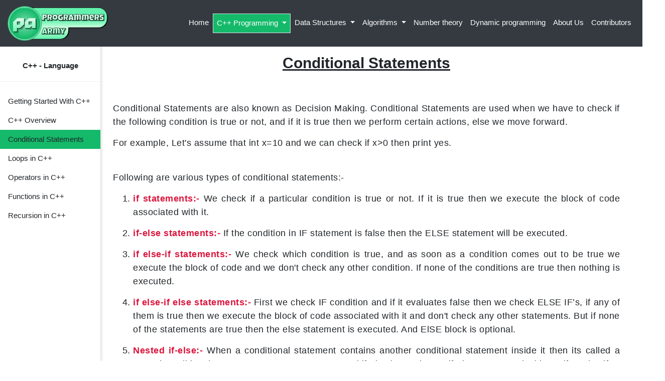

--- FILE ---
content_type: text/html; charset=utf-8
request_url: https://programmersarmy.com/c-plus-plus/ConditionalStatements.html
body_size: 5096
content:
<!DOCTYPE html>
<html lang="en">
<head>
<meta charset="utf-8">
<meta name="viewport" content="/width=device-width, initial-scale=1, shrink-to-fit=no">
<link rel="shortcut icon" href="../images/header-logo.ico"/>
<title>Programmers Army</title>
<link rel="stylesheet" href="https://stackpath.bootstrapcdn.com/bootstrap/4.5.0/css/bootstrap.min.css">
<link rel="stylesheet" href="https://maxcdn.bootstrapcdn.com/font-awesome/4.7.0/css/font-awesome.min.css">
<link rel="stylesheet" href="https://cdnjs.cloudflare.com/ajax/libs/font-awesome/4.7.0/css/font-awesome.min.css">
<link rel="stylesheet" href="https://www.w3schools.com/w3css/4/w3.css">
<script src="https://code.jquery.com/jquery-3.5.1.min.js"></script>
<script src="https://cdn.jsdelivr.net/npm/popper.js@1.16.0/dist/umd/popper.min.js"></script>
<script src="https://stackpath.bootstrapcdn.com/bootstrap/4.5.0/js/bootstrap.min.js"></script>
</head>
<style>
    .contf{
        width: 100%;
        overflow-wrap: break-word;
    }
    .navbar-collapse {
    -ms-flex-preferred-size: 100%;
    flex-basis: 100%;
    -ms-flex-positive: 1;
    flex-grow: 1;
    -ms-flex-align: center;
    align-items: center;
    }
    .active{
        background-color: #14ba6a;
    }
    .fact{
        padding-right:-15px;margin-right: -1px;margin-left: -10px;
        font-size: 50px;
        color:#62f2ad;
    }
    @media only screen and (min-width: 1200px)
    {
       .fact
       {
           display: none;
       }
       .container-fluid
       {
           padding-left: 15rem;
           padding-right: 3rem;
       }
    }
    @media only screen and (max-width: 350px)
    {
        .navbar-brand{
            margin-left: 0px;
        }
        .fact{
            font-size: 40px;
        }
        .navbar-toggler-icon{
            width: 20px;
        }
    }
    @media (max-width:1200px){.w3-sidebar.wcollapse{display:none}.w3-main{margin-left:0!important;margin-right:0!important}.w3-auto{max-width:100%}}
	.mera:hover {
		background-color: #62F2AD;
	}
</style>
<body>
  <nav class="navbar navbar-expand-xl sticky-top navbar-light bg-dark">
      <div class="abc">
          <i onclick="change(this);w3_open()" class="fa fact fa-arrow-circle-right"></i>
      </div>
      <a href="#" class="navbar-brand"><img class="image" src="logo.svg" style="width: 200px;"></a>
      <button type="button" class="navbar-toggler" style="background-color: #62f2ad;border-color: white;border-width: 3px;" data-toggle="collapse" data-target="#navbarCollapse">
          <span class="navbar-toggler-icon"></span>
      </button>
      <div class="collapse navbar-collapse" id="navbarCollapse">
          <div class="navbar-nav ml-auto">
              <li>
              <a href="../index.html" class="nav-item text-white nav-link mera">Home</a></li>
              <li class="nav-item dropdown mera">
                  <a class="nav-link text-white dropdown-toggle active border" href="#" id="navbardrop" data-toggle="dropdown">
                    C++ Programming
                  </a>
                  <div class="dropdown-menu">
                    <a class="dropdown-item" href="#">Basic C++</a>
                    <a class="dropdown-item" href="../STL/intro_stl.html">STL in C++</a>

                  </div>
                </li>
              <li class="nav-item dropdown mera">
                  <a class="nav-link text-white dropdown-toggle" href="#" id="navbardrop" data-toggle="dropdown">
                    Data Structures
                  </a>
                  <div class="dropdown-menu">
                    <a class="dropdown-item btn btn-outline-secondary" href="../DS/Intro_to_array.html">Basic Data Structures</a>
                    <a class="dropdown-item" href="../trees-and-graph/intro_to_graph-1.html">Trees & Graphs</a>

                  </div>
                </li>
                <li class="nav-item dropdown mera">
                  <a  href="#" class="nav-link text-white dropdown-toggle" id="navbardrop" data-toggle="dropdown">
                    Algorithms
                  </a>
                  <div class="dropdown-menu">
                    <a class="dropdown-item" href="../searching-and-sorting/search.html">Basic Algorithms</a>
                    <a class="dropdown-item" href="../algorithms/count-set-bits.html">Intermediate Algorithms</a>
                    <a class="dropdown-item" href="../algorithms/hull1.html">Advanced Algorithms</a>
                  </div>
                </li>
                <li>
                <a href="../number-theory/Intro_to_number_theory.html" class="nav-item text-white nav-link mera">Number theory</a></li>
                <li><a href="../DP/introduction.html" class="nav-item text-white nav-link mera">Dynamic programming</a></li>
        <li><a href="../aboutus.html" class="nav-item text-white nav-link mera">About Us</a></li>
        <li><a href="https://programmersarmy.com/contributors/" class="nav-item text-white nav-link mera">Contributors</a></li>
              </div>
      </div>
  </nav>

<style>
.bgGreen1 {
  background-color: #14BA6A;
}
</style>
    <div class="w3-sidebar sidebar w3-bar-block wcollapse w3-card w3-animate-left sticky-top" style="width:200px;padding-top: 8em;" id="mySidebar">
        <b> <p align="center"> C++ - Language </p> </b> <hr>
        <a href="gettingstarted.html" class="w3-bar-item w3-button">Getting Started With C++</a>
        <a href="C++overview.html" class="w3-bar-item w3-button">C++ Overview</a>
        <a href="#" class="w3-bar-item w3-button  bgGreen1">Conditional Statements</a>
        <a href="loops.html" class="w3-bar-item w3-button">Loops in C++ </a>
        <a href="../coming-soon-page.html" class="w3-bar-item w3-button">Operators in C++ </a>
        <a href="functions.html" class="w3-bar-item w3-button">Functions in C++ </a>
        <a href="recursion.html" class="w3-bar-item w3-button">Recursion in C++ </a>
      </div>

      <div class="w3-main" style="margin-left:200px">

      </div>
      <script>
      function w3_open()
      {
            if(document.getElementById("mySidebar").style.display== "block")
            {
                document.getElementById("mySidebar").style.display = "none";
            }
            else
            {
                document.getElementById("mySidebar").style.display = "block";
            }
      }
      function change(x) {
              x.classList.toggle("fa-arrow-circle-down");
            }
      </script>
     <div class="container-fluid contf" style="margin-left: auto;">
     <p>
         <div class="article">
            <!-- <img src="  "> -->

            <style>
                ul {
                    font-size: 18px;
                }

                .abc,h3 {

                    font-size: 18px;
                    font-family: Helvetica, Arial, sans-serif;
                    text-align: justify;
                    letter-spacing: 0.5px;
                }

                ol {
                    font-size: 18px;
                }

                /* a {
                    color:blue;
                } */
            </style>

            <h2 align="center"><b><u>Conditional Statements</u></b></h2><br>
            <strong id="docs-internal-guid-fbfc6332-7fff-b7ee-9c1b-8ce050d4ae96"></strong>


            <div class="abc">

                <br/>
                <p dir="ltr">
                    Conditional Statements are also known as Decision Making. Conditional
                    Statements are used when we have to check if the following condition is
                    true or not, and if it is true then we perform certain actions, else we
                    move forward.
                </p>
                <p dir="ltr">
                    For example, Let's assume that int x=10 and we can check if x&gt;0 then
                    print yes.
                </p>
                <br/>
                <p dir="ltr">
                    Following are various types of conditional statements:-
                </p>
                <ol>
                    <li dir="ltr">
                        <p dir="ltr">
                            <b style="color: crimson;">if statements:- </b>  We check if a particular condition is true or not. If it is
                            true then we execute the block of code associated with it.
                        </p>
                    </li>
                    <li dir="ltr">
                        <p dir="ltr">
                            <b style="color: crimson;">if-else statements:- </b> If the condition in IF statement is false then the ELSE
                            statement will be executed.
                        </p>
                    </li>
                    <li dir="ltr">
                        <p dir="ltr">
                            <b style="color: crimson;">if else-if statements:- </b> We check which condition is true, and as soon as a
                            condition comes out to be true we execute the block of code and we
                            don't check any other condition. If none of the conditions are true
                            then nothing is executed.
                        </p>
                    </li>
                    <li dir="ltr">
                        <p dir="ltr">
                            <b style="color: crimson;">if else-if else  statements:- </b>  First we check IF condition and if it evaluates
                            false then we check ELSE IF’s, if any of them is true then we
                            execute the block of code associated with it and don't check any
                            other statements. But if none of the statements are true then the
                            else statement is executed. And ElSE block is optional.
                        </p>
                    </li>
                    <li dir="ltr">
                        <p dir="ltr">
                            <b style="color: crimson;">Nested if-else:- </b> When a conditional statement contains another
                            conditional statement inside it then its called a nested
                            conditional statements. We can create nested if-else by putting an
                            if-else statement inside an if or else if or else statement.
                        </p>
                    </li>
                    <li dir="ltr">
                        <p dir="ltr">
                            <b style="color: crimson;">Switch:- </b> Switch statement checks various conditions for the same
                            variable and executes the condition which is true.
                        </p>
                    </li>
                </ol>
                <p dir="ltr">
                    <b style="color: crimson;text-decoration: underline;">if statements: </b>
                </p>
                <p dir="ltr"><i>
                    if (expression)<br>
                    &nbsp; &nbsp;&nbsp;statement
                </i>
                  <br>
                 &nbsp;  If the expression evaluates to true (non-zero), the statement executes.
                </p>
                <br>
                <p dir="ltr">
                    <img
                    src="images/image1.png"
                        width="400"
                        height="350"

                    />
                </p>
                <br>
                <p>Here is a simple program that uses an if statement:</p>
                <p>
                    <script src="https://www.onlinegdb.com/embed/js/r1wmXWqrP?theme=dark"></script>
                </p>


                <p dir="ltr">
                   <b> Output:</b> True
                </p>
                <br/>
                <p dir="ltr">
                    <b style="color: crimson;text-decoration: underline;">if-else statements: </b>
                </p>
                <p dir="ltr"><i>
                    if (expression)<br>
                    &nbsp; &nbsp;&nbsp; statement1<br>
                    else<br>
                    &nbsp; &nbsp;&nbsp; statement2<br>
                </i>
                <br>&nbsp;
                If the expression evaluates to true (non-zero), the statement1 executes. If the expression evaluates to false, the else statement2 is executed if it exists.
                </p>
                <br/>
                <p dir="ltr">
                    <img
                    src="images/image2.png"
                    width="400"
                    height="350"

                </p>

                <br/>
                <p>Here is a simple program that uses an if else statement:</p>
                <p>
                    <script src="https://www.onlinegdb.com/embed/js/Sy8n-g5Sv?theme=dark"></script>
                </p>
                <p dir="ltr">
                    <b>Output:</b> False
                </p>
                <br/>
                <p dir="ltr">
                    <b style="color: crimson;text-decoration: underline;">if else-if statements: </b>
                </p>
                <p dir="ltr">
                    We check which condition is true, and as soon as a condition comes out to
                    be true we execute the block of code and we don't check any other
                    condition. If none of the conditions are true then nothing is executed.
                </p>
                <br/>
                <p>Here is a simple program that uses an if else-if statement:</p>
                <p>
                    <script src="https://www.onlinegdb.com/embed/js/S19BElcHD?theme=dark"></script>
                </p>
                <p dir="ltr">
                    <b>Output:</b> Two
                </p>

                <p dir="ltr">
                    Here we can see that the output is “Two” and not “Two Positive”.
                </p>
                <p dir="ltr">
                    <b style="color: crimson;text-decoration: underline;">if else-if else statements: </b>
                </p>

                <p dir="ltr">
                    First, we check IF’s and ELSE IF’s, if any of them is true then we execute
                    the block of code associated with it and don't check any other statements.
                    But if none of the statements are true then the else statement is executed.
                </p>
                <br>
                <p>Here is a simple program that uses an if else-if else statement:</p>
                    <p>
                        <script src="https://www.onlinegdb.com/embed/js/BJlTKuxcHv?theme=dark"></script>
                    </p>


                <p dir="ltr">
                   <b>Input:</b>  4 5 6
                </p>
                <p dir="ltr">
                    <b>Output:</b> 6 is largest
                </p>
                <p dir="ltr">
                    <b style="color: crimson;text-decoration: underline;">Nested if else statements: </b>
                </p>

                <p dir="ltr">
                    Having an if-else statement inside another if statement is called nested
                    if-else.
                </p>
                <br>
                <p>Here is a simple program that uses an nested if else statement:</p>
                <p><script src="https://www.onlinegdb.com/embed/js/Bk3V3eqSv?theme=dark"></script></p>
                <p dir="ltr">
                    <b>Input:</b> 5 6 3
                </p>
                <p dir="ltr">
                    <b>Output:</b> 6 is the largest
                </p>
                <p dir="ltr">
                    <b style="color: crimson;text-decoration: underline;">Switch statements: </b>
                </p>

                <p dir="ltr">
                    Switch statement checks different cases for the same variable and executes
                    the block of code for which the condition is true. It can have a default
                    condition if the end which is similar to else condition.
                </p>
                <br/>
                <p>
                  <i>Syntax:-<br>

                    switch(expression)&nbsp; {<br>

                        case constant-expression&nbsp;:<br>
                            &nbsp;&nbsp;&nbsp;statement(s);<br>
                            &nbsp;&nbsp;&nbsp;break;&nbsp; ( optional )<br>


                            case constant-expression&nbsp;:<br>
                            &nbsp;&nbsp;&nbsp;statement(s);<br>
                            &nbsp;&nbsp;&nbsp;break;&nbsp; ( optional )<br>

                        ( you can have any number of case statements)<br>
                        default &nbsp;: &nbsp; ( optional )<br>
                        &nbsp;&nbsp;&nbsp;statement(s);<br>
                    }
                    </i>

                </p>

                <p>Here is a simple program that uses an switch statement:</p>
                <br/>
                <p>
                    <script src="https://www.onlinegdb.com/embed/js/B1PaZbqrD?theme=dark"></script>
                </p>
                <p dir="ltr">
                    <b>Output:</b> Hey,I'm 2.<br>
                    &nbsp;&nbsp; &nbsp;I found 2.
                </p>
                <br/>
                <p dir="ltr">
                    Purpose of break in switch case:-
                </p>
                <ol>
                    <li dir="ltr">
                        <p dir="ltr">
                            If we don't use switch then all the case statements preceding the
                            true case will be implemented until a break statement is found,
                            even if the given switch case is false.
                        </p>
                    </li>
                    <li dir="ltr">
                        <p dir="ltr">
                            Break is used to exit that particular loop and in the example when
                            the break is called on line 8 then none of the cases from line 9
                            are checked and it exits the switch statements and reaches line 15.
                        </p>
                    </li>
                </ol>


            <br>
            <p>
            Happy Coding 😊
            </p>
            <p>
            By Programmers Army
            </p>
            <p align="right">
            Contributed by:
            <b><a href="https://www.linkedin.com/in/tanmay-garg-073a201a6" target="_blank" > Tanmay Garg </a></b>
            </p>

        </div>
        </div>
    </p>
    </div>
    <style>
        .home-newsletter{
            margin-left: -1rem;
            margin-right: -1rem;
        }
        @media (min-width:1200px){
            .home-newsletter{
                margin-left: -2rem;
            margin-right: -3rem;
            }
        }
    </style>
<section class="home-newsletter">
<div class="foo">
        <footer>
<style>
            </style>
 <br>
<h6 align="center">
                   <a> &nbsp;&nbsp;&nbsp;Copyright &copy; Programmers Army </a> All rights reserved 2020
                </h6>
                <div style="text-align: center;">
                <dt>Connect with us:</dt>
  <a href="https://www.facebook.com/Programmers-Army-105809441239783" target="_blank"><i class="fa fat fa-facebook-official" style="font-size:30px;color:blue"></i></a>
  <a href="https://twitter.com/ProgrammingArmy" target="_blank"><i class="fa fat fa-twitter-square" style="font-size:30px;color:lightblue"> </i></a>

  <a href="https://www.instagram.com/" target="_blank"><i class="fa fat fa-instagram" style="font-size:30px;color:violet"></i></a>
  <a href="https://www.youtube.com/channel/UCRJS3O94F8cOj2U0gOUwmBA" target="_blank"><i class="fa fat fa-youtube" style="font-size:30px;color:orangered"></i></a>

   <a href="https://discord.gg/UWSBScw" target="_blank"><i class="fa fat fa-envelope-open" aria-hidden="true" style="font-size:30px;color:orangered"></i></a>
 &nbsp;&nbsp;&nbsp;
                </div>
<style>
.home-newsletter {
padding: 10px 0;
background: wheat;
}
.home-newsletter .single {
max-width: 650px;
margin: 0 auto;
text-align: center;
position: relative;
z-index: 0; }

.home-newsletter .single h2 {
font-size: 22px;
color: black;
font-weight: bold;
font-family: sans-serif;
text-transform: uppercase;
margin-bottom: 20px; }
.home-newsletter .single .form-control {
height: 40px;
background: rgba(255, 255, 255, 0.6);
border-color: transparent;
border-radius: 20px 0 0 20px; }
.home-newsletter .single .form-control:focus {
box-shadow: none;
border-color: #243c4f; }
.home-newsletter .single .btn {
min-height: 40px;
border-radius: 0 20px 20px 0;
background: #243c4f;
color: #fff;
}*/
</style>


<div class="container">
<div class="row">
<div class="col-sm-12">
<div class="single">
<h2>Subscribe Programmers Army For Getting Updates For New Articles</h2>
<div class="input-group">
<div>
</div>
<style>
.button {
  background-color: #4CAF50; /* Green */
  border: none;
  color: white;
  padding: 10px;
  text-align: center;
  text-decoration: none;
  display: inline-block;
  font-size: 16px;
  margin: 4px 2px;
  cursor: pointer;
}

.button5 {background-color: #555555;} /* Black */

.button5 {font-size: 15px;
			border-radius: 25px;
}

.bichme{
    padding-left:30%;
}



</style>

<form class="form-inline bichme" action="testmail.php" method="post">
  <div class="abc">
    <!--<label for="staticEmail2" class="sr-only">Email</label>-->
    <input type="email" class="form-control" name="userEmail" placeholder="email@example.com">
    <span class="input-group-btn"> <button class="btn btn-theme" name="submit" type="submit">Submit</button> <br> <br>
  </span>
  </div>
     <style>
    .input-group .form-control:first-child, .input-group-addon:first-child, .input-group-btn:first-child > .btn, .input-group-btn:first-child > .btn-group > .btn, .input-group-btn:first-child > .dropdown-toggle, .input-group-btn:last-child > .btn:not(:last-child):not(.dropdown-toggle), .input-group-btn:last-child > .btn-group:not(:last-child) > .btn {
border-top-right-radius: 20px;
border-bottom-right-radius: 20px;
border-top-left-radius: 20px;
border-bottom-left-radius: 20px;
}</style>
  <!--<button type="submit" class="btn btn-success" name="submit">Subscribe</button>-->
</form>
           </div>
 	</div>
 </div>
 </div>
 </div>
 <p align="center">
 Designed by <a href="index.html"> <b >Websitians</b></a>
                </p>
</section>



            </div>
        </footer>
        </div>
</body>
</html>


--- FILE ---
content_type: image/svg+xml
request_url: https://programmersarmy.com/c-plus-plus/logo.svg
body_size: 61941
content:
<svg width="327" height="112" viewBox="0 0 327 112" fill="none" xmlns="http://www.w3.org/2000/svg">
<rect x="53" y="5" width="271" height="62" rx="28" fill="black"/>
<rect x="61.1791" y="8" width="265" height="63" rx="28" fill="black"/>
<rect x="56.0672" y="49" width="145.179" height="58" rx="28" fill="black"/>
<path fill-rule="evenodd" clip-rule="evenodd" d="M86.1119 6C70.648 6 58.1119 18.536 58.1119 34V41C58.1119 45.19 59.0323 49.1651 60.6818 52.7341C55.9208 57.7535 53 64.5356 53 72V78C53 93.464 65.536 106 81 106H170.179C185.643 106 198.179 93.464 198.179 78V72C198.179 70.9865 198.125 69.9856 198.02 69H295.933C311.397 69 323.933 56.464 323.933 41V34C323.933 18.536 311.397 6 295.933 6H86.1119Z" fill="url(#paint0_linear)"/>
<g filter="url(#filter0_d)">
<path d="M128.625 32.8477C128.625 33.7318 128.493 34.5156 128.229 35.1992C127.964 35.8828 127.6 36.4798 127.135 36.9902C126.679 37.5007 126.141 37.9336 125.521 38.2891C124.902 38.6445 124.236 38.9362 123.525 39.1641C122.824 39.3828 122.094 39.5469 121.338 39.6562C120.581 39.7565 119.839 39.8112 119.109 39.8203V46.1914H112.738C112.738 44.1042 112.743 42.026 112.752 39.957C112.761 37.888 112.775 35.8008 112.793 33.6953C112.811 32.5833 112.816 31.4714 112.807 30.3594C112.798 29.2474 112.82 28.1263 112.875 26.9961C114.042 26.6497 115.208 26.39 116.375 26.2168C117.542 26.0436 118.745 25.957 119.984 25.957C120.686 25.957 121.388 26.0163 122.09 26.1348C122.792 26.2441 123.462 26.4219 124.1 26.668C124.747 26.9141 125.344 27.224 125.891 27.5977C126.447 27.9622 126.925 28.3997 127.326 28.9102C127.727 29.4206 128.042 30.0039 128.27 30.6602C128.507 31.3073 128.625 32.0365 128.625 32.8477ZM122.555 33.3125C122.555 32.7201 122.372 32.2598 122.008 31.9316C121.652 31.5944 121.188 31.4258 120.613 31.4258C120.422 31.4258 120.221 31.444 120.012 31.4805C119.811 31.5078 119.62 31.5443 119.438 31.5898L119.273 35.582C119.401 35.6003 119.524 35.6094 119.643 35.6094C119.761 35.6094 119.884 35.6094 120.012 35.6094C120.34 35.6094 120.654 35.5547 120.955 35.4453C121.265 35.3359 121.538 35.181 121.775 34.9805C122.012 34.7708 122.199 34.5293 122.336 34.2559C122.482 33.9733 122.555 33.6589 122.555 33.3125ZM145.4 32.8203C145.4 33.5312 145.337 34.1784 145.209 34.7617C145.09 35.3359 144.899 35.8646 144.635 36.3477C144.37 36.8307 144.029 37.2773 143.609 37.6875C143.19 38.0977 142.684 38.4896 142.092 38.8633L145.346 44.6602L139.193 45.8633L137.088 40.0391L135.393 40.0938L135.146 45.7812H129.268C129.313 43.7031 129.354 41.6341 129.391 39.5742C129.436 37.5143 129.486 35.4453 129.541 33.3672C129.559 32.319 129.577 31.2799 129.596 30.25C129.614 29.2201 129.65 28.181 129.705 27.1328C130.343 26.8958 130.972 26.6999 131.592 26.5449C132.212 26.39 132.831 26.2715 133.451 26.1895C134.08 26.0983 134.714 26.0391 135.352 26.0117C135.999 25.9753 136.66 25.957 137.334 25.957C138.373 25.957 139.376 26.1029 140.342 26.3945C141.317 26.6771 142.178 27.1055 142.926 27.6797C143.673 28.2539 144.27 28.9694 144.717 29.8262C145.173 30.6829 145.4 31.681 145.4 32.8203ZM139.275 33.2578C139.275 32.875 139.221 32.5241 139.111 32.2051C139.011 31.8861 138.856 31.6126 138.646 31.3848C138.446 31.1478 138.191 30.9655 137.881 30.8379C137.58 30.7012 137.225 30.6328 136.814 30.6328C136.632 30.6328 136.454 30.6465 136.281 30.6738C136.108 30.6921 135.939 30.724 135.775 30.7695L135.557 35.8555H135.885C136.277 35.8555 136.673 35.8053 137.074 35.7051C137.484 35.6048 137.849 35.4499 138.168 35.2402C138.496 35.0306 138.76 34.7617 138.961 34.4336C139.171 34.1055 139.275 33.7135 139.275 33.2578ZM163.256 35.5273C163.256 36.3568 163.16 37.1589 162.969 37.9336C162.777 38.6992 162.499 39.4193 162.135 40.0938C161.779 40.7682 161.342 41.388 160.822 41.9531C160.312 42.5091 159.733 42.9876 159.086 43.3887C158.448 43.7897 157.751 44.1042 156.994 44.332C156.238 44.5508 155.436 44.6602 154.588 44.6602C153.768 44.6602 152.984 44.5553 152.236 44.3457C151.498 44.1361 150.805 43.8444 150.158 43.4707C149.511 43.0879 148.923 42.6322 148.395 42.1035C147.875 41.5658 147.428 40.9733 147.055 40.3262C146.69 39.6699 146.403 38.9681 146.193 38.2207C145.993 37.4733 145.893 36.694 145.893 35.8828C145.893 35.0898 145.988 34.3151 146.18 33.5586C146.371 32.793 146.645 32.0729 147 31.3984C147.365 30.724 147.802 30.1042 148.312 29.5391C148.823 28.974 149.393 28.4863 150.021 28.0762C150.66 27.666 151.348 27.347 152.086 27.1191C152.824 26.8913 153.604 26.7773 154.424 26.7773C155.745 26.7773 156.949 26.9824 158.033 27.3926C159.127 27.8027 160.057 28.3906 160.822 29.1562C161.597 29.9128 162.194 30.8333 162.613 31.918C163.042 32.9935 163.256 34.1966 163.256 35.5273ZM157.186 35.8828C157.186 35.4909 157.126 35.1126 157.008 34.748C156.898 34.3743 156.734 34.0462 156.516 33.7637C156.297 33.472 156.023 33.2396 155.695 33.0664C155.376 32.8841 155.007 32.793 154.588 32.793C154.16 32.793 153.777 32.8704 153.439 33.0254C153.102 33.1803 152.811 33.3945 152.564 33.668C152.327 33.9323 152.145 34.2467 152.018 34.6113C151.89 34.9668 151.826 35.3451 151.826 35.7461C151.826 36.1289 151.881 36.5117 151.99 36.8945C152.1 37.2773 152.264 37.6237 152.482 37.9336C152.701 38.2435 152.97 38.4941 153.289 38.6855C153.617 38.877 153.995 38.9727 154.424 38.9727C154.852 38.9727 155.235 38.8906 155.572 38.7266C155.919 38.5534 156.21 38.3255 156.447 38.043C156.684 37.7513 156.867 37.4186 156.994 37.0449C157.122 36.6712 157.186 36.2839 157.186 35.8828ZM180.742 42.9375C180.314 43.4753 179.785 43.9447 179.156 44.3457C178.527 44.7467 177.853 45.0794 177.133 45.3438C176.413 45.6081 175.674 45.8086 174.918 45.9453C174.161 46.0729 173.441 46.1367 172.758 46.1367C171.436 46.1367 170.219 45.9134 169.107 45.4668C167.995 45.0202 167.034 44.4004 166.223 43.6074C165.421 42.8053 164.792 41.8529 164.336 40.75C163.88 39.6471 163.652 38.444 163.652 37.1406C163.652 36.1471 163.766 35.181 163.994 34.2422C164.222 33.3034 164.546 32.4238 164.965 31.6035C165.393 30.7832 165.913 30.0312 166.523 29.3477C167.134 28.6641 167.827 28.0762 168.602 27.584C169.376 27.0918 170.224 26.7135 171.145 26.4492C172.074 26.1758 173.059 26.0391 174.098 26.0391C174.49 26.0391 174.909 26.0573 175.355 26.0938C175.802 26.1211 176.244 26.1758 176.682 26.2578C177.128 26.3307 177.561 26.4355 177.98 26.5723C178.4 26.709 178.783 26.8776 179.129 27.0781L178.746 32.3008C178.236 32.1094 177.707 31.9818 177.16 31.918C176.622 31.8451 176.094 31.8086 175.574 31.8086C174.845 31.8086 174.161 31.9089 173.523 32.1094C172.895 32.3008 172.343 32.5879 171.869 32.9707C171.404 33.3535 171.035 33.832 170.762 34.4062C170.488 34.9805 170.352 35.6458 170.352 36.4023C170.352 36.8763 170.415 37.3366 170.543 37.7832C170.671 38.2207 170.862 38.6126 171.117 38.959C171.382 39.2962 171.705 39.5697 172.088 39.7793C172.48 39.9889 172.931 40.0938 173.441 40.0938C173.788 40.0938 174.143 40.0482 174.508 39.957C174.882 39.8659 175.201 39.7109 175.465 39.4922L175.52 38.4258L172.238 38.3711L172.402 34.2695C173.76 34.224 175.118 34.1875 176.477 34.1602C177.835 34.1237 179.202 34.0781 180.578 34.0234L180.742 42.9375ZM197.818 32.8203C197.818 33.5312 197.755 34.1784 197.627 34.7617C197.508 35.3359 197.317 35.8646 197.053 36.3477C196.788 36.8307 196.447 37.2773 196.027 37.6875C195.608 38.0977 195.102 38.4896 194.51 38.8633L197.764 44.6602L191.611 45.8633L189.506 40.0391L187.811 40.0938L187.564 45.7812H181.686C181.731 43.7031 181.772 41.6341 181.809 39.5742C181.854 37.5143 181.904 35.4453 181.959 33.3672C181.977 32.319 181.995 31.2799 182.014 30.25C182.032 29.2201 182.068 28.181 182.123 27.1328C182.761 26.8958 183.39 26.6999 184.01 26.5449C184.63 26.39 185.249 26.2715 185.869 26.1895C186.498 26.0983 187.132 26.0391 187.77 26.0117C188.417 25.9753 189.077 25.957 189.752 25.957C190.791 25.957 191.794 26.1029 192.76 26.3945C193.735 26.6771 194.596 27.1055 195.344 27.6797C196.091 28.2539 196.688 28.9694 197.135 29.8262C197.59 30.6829 197.818 31.681 197.818 32.8203ZM191.693 33.2578C191.693 32.875 191.639 32.5241 191.529 32.2051C191.429 31.8861 191.274 31.6126 191.064 31.3848C190.864 31.1478 190.609 30.9655 190.299 30.8379C189.998 30.7012 189.643 30.6328 189.232 30.6328C189.05 30.6328 188.872 30.6465 188.699 30.6738C188.526 30.6921 188.357 30.724 188.193 30.7695L187.975 35.8555H188.303C188.695 35.8555 189.091 35.8053 189.492 35.7051C189.902 35.6048 190.267 35.4499 190.586 35.2402C190.914 35.0306 191.178 34.7617 191.379 34.4336C191.589 34.1055 191.693 33.7135 191.693 33.2578ZM216.016 44.8242L209.234 45.6992L208.414 42.6094H205.297L204.613 45.6992L197.641 45.0156L203.082 26.8047L210.684 26.4219L216.016 44.8242ZM207.922 38.4258L206.883 33.668L205.871 38.4258H207.922ZM240.201 36.7305C240.201 38.0339 240.16 39.3327 240.078 40.627C239.996 41.9212 239.9 43.2201 239.791 44.5234L232.764 44.8516C232.973 43.2656 233.16 41.6797 233.324 40.0938C233.497 38.4987 233.584 36.9036 233.584 35.3086C233.584 35.2083 233.579 35.0352 233.57 34.7891C233.561 34.5339 233.543 34.2467 233.516 33.9277C233.497 33.6087 233.465 33.2806 233.42 32.9434C233.383 32.597 233.329 32.2826 233.256 32C233.192 31.7083 233.11 31.4714 233.01 31.2891C232.91 31.1068 232.791 31.0156 232.654 31.0156C232.335 31.0156 232.085 31.1387 231.902 31.3848C231.72 31.6217 231.583 31.9089 231.492 32.2461C231.41 32.5833 231.36 32.9297 231.342 33.2852C231.324 33.6315 231.314 33.9141 231.314 34.1328C231.314 34.5156 231.324 34.8984 231.342 35.2812C231.36 35.6641 231.369 36.056 231.369 36.457C231.369 37.8698 231.333 39.278 231.26 40.6816C231.196 42.0853 231.114 43.4935 231.014 44.9062L224.533 45.1523C224.743 43.5664 224.925 41.985 225.08 40.4082C225.244 38.8223 225.326 37.2318 225.326 35.6367C225.326 35.5365 225.322 35.3542 225.312 35.0898C225.303 34.8255 225.285 34.5293 225.258 34.2012C225.24 33.873 225.208 33.5312 225.162 33.1758C225.117 32.8203 225.057 32.4967 224.984 32.2051C224.921 31.9043 224.839 31.6582 224.738 31.4668C224.638 31.2754 224.515 31.1797 224.369 31.1797C224.141 31.1797 223.95 31.2708 223.795 31.4531C223.64 31.6263 223.512 31.8542 223.412 32.1367C223.321 32.4193 223.248 32.7337 223.193 33.0801C223.148 33.4173 223.111 33.75 223.084 34.0781C223.066 34.4062 223.052 34.7116 223.043 34.9941C223.043 35.2676 223.038 35.4727 223.029 35.6094L222.729 45.5898H215.838C215.984 44.0495 216.13 42.5046 216.275 40.9551C216.43 39.4056 216.562 37.8607 216.672 36.3203C216.79 34.7708 216.886 33.2214 216.959 31.6719C217.032 30.1224 217.068 28.5729 217.068 27.0234L223.576 26.75L223.549 28.3359C223.749 28.0807 223.977 27.8255 224.232 27.5703C224.488 27.306 224.757 27.0736 225.039 26.873C225.331 26.6634 225.636 26.4948 225.955 26.3672C226.283 26.2396 226.62 26.1758 226.967 26.1758C227.413 26.1758 227.814 26.2122 228.17 26.2852C228.525 26.349 228.844 26.4629 229.127 26.627C229.419 26.791 229.674 27.0189 229.893 27.3105C230.111 27.5931 230.303 27.9531 230.467 28.3906C230.758 28.0716 231.05 27.7754 231.342 27.502C231.643 27.2285 231.957 26.9961 232.285 26.8047C232.613 26.6042 232.969 26.4492 233.352 26.3398C233.734 26.2305 234.158 26.1758 234.623 26.1758C235.507 26.1758 236.259 26.349 236.879 26.6953C237.499 27.0326 238.014 27.4837 238.424 28.0488C238.843 28.6139 239.167 29.2611 239.395 29.9902C239.632 30.7194 239.809 31.4759 239.928 32.2598C240.046 33.0436 240.119 33.8229 240.146 34.5977C240.183 35.3724 240.201 36.0833 240.201 36.7305ZM265.357 36.7305C265.357 38.0339 265.316 39.3327 265.234 40.627C265.152 41.9212 265.057 43.2201 264.947 44.5234L257.92 44.8516C258.13 43.2656 258.316 41.6797 258.48 40.0938C258.654 38.4987 258.74 36.9036 258.74 35.3086C258.74 35.2083 258.736 35.0352 258.727 34.7891C258.717 34.5339 258.699 34.2467 258.672 33.9277C258.654 33.6087 258.622 33.2806 258.576 32.9434C258.54 32.597 258.485 32.2826 258.412 32C258.348 31.7083 258.266 31.4714 258.166 31.2891C258.066 31.1068 257.947 31.0156 257.811 31.0156C257.492 31.0156 257.241 31.1387 257.059 31.3848C256.876 31.6217 256.74 31.9089 256.648 32.2461C256.566 32.5833 256.516 32.9297 256.498 33.2852C256.48 33.6315 256.471 33.9141 256.471 34.1328C256.471 34.5156 256.48 34.8984 256.498 35.2812C256.516 35.6641 256.525 36.056 256.525 36.457C256.525 37.8698 256.489 39.278 256.416 40.6816C256.352 42.0853 256.27 43.4935 256.17 44.9062L249.689 45.1523C249.899 43.5664 250.081 41.985 250.236 40.4082C250.4 38.8223 250.482 37.2318 250.482 35.6367C250.482 35.5365 250.478 35.3542 250.469 35.0898C250.46 34.8255 250.441 34.5293 250.414 34.2012C250.396 33.873 250.364 33.5312 250.318 33.1758C250.273 32.8203 250.214 32.4967 250.141 32.2051C250.077 31.9043 249.995 31.6582 249.895 31.4668C249.794 31.2754 249.671 31.1797 249.525 31.1797C249.298 31.1797 249.106 31.2708 248.951 31.4531C248.796 31.6263 248.669 31.8542 248.568 32.1367C248.477 32.4193 248.404 32.7337 248.35 33.0801C248.304 33.4173 248.268 33.75 248.24 34.0781C248.222 34.4062 248.208 34.7116 248.199 34.9941C248.199 35.2676 248.195 35.4727 248.186 35.6094L247.885 45.5898H240.994C241.14 44.0495 241.286 42.5046 241.432 40.9551C241.587 39.4056 241.719 37.8607 241.828 36.3203C241.947 34.7708 242.042 33.2214 242.115 31.6719C242.188 30.1224 242.225 28.5729 242.225 27.0234L248.732 26.75L248.705 28.3359C248.906 28.0807 249.133 27.8255 249.389 27.5703C249.644 27.306 249.913 27.0736 250.195 26.873C250.487 26.6634 250.792 26.4948 251.111 26.3672C251.439 26.2396 251.777 26.1758 252.123 26.1758C252.57 26.1758 252.971 26.2122 253.326 26.2852C253.682 26.349 254.001 26.4629 254.283 26.627C254.575 26.791 254.83 27.0189 255.049 27.3105C255.268 27.5931 255.459 27.9531 255.623 28.3906C255.915 28.0716 256.206 27.7754 256.498 27.502C256.799 27.2285 257.113 26.9961 257.441 26.8047C257.77 26.6042 258.125 26.4492 258.508 26.3398C258.891 26.2305 259.314 26.1758 259.779 26.1758C260.663 26.1758 261.415 26.349 262.035 26.6953C262.655 27.0326 263.17 27.4837 263.58 28.0488C263.999 28.6139 264.323 29.2611 264.551 29.9902C264.788 30.7194 264.965 31.4759 265.084 32.2598C265.202 33.0436 265.275 33.8229 265.303 34.5977C265.339 35.3724 265.357 36.0833 265.357 36.7305ZM281.873 34.9531C281.873 35.7461 281.818 36.5391 281.709 37.332C280.15 37.4323 278.601 37.5964 277.061 37.8242C275.52 38.043 273.98 38.2617 272.439 38.4805C272.676 39.1367 273.046 39.6608 273.547 40.0527C274.057 40.4447 274.663 40.6406 275.365 40.6406C275.73 40.6406 276.126 40.5723 276.555 40.4355C276.992 40.2988 277.425 40.1302 277.854 39.9297C278.282 39.7201 278.692 39.4967 279.084 39.2598C279.476 39.0228 279.813 38.8086 280.096 38.6172L279.439 44.8242C279.084 45.0977 278.697 45.3301 278.277 45.5215C277.867 45.7129 277.439 45.8678 276.992 45.9863C276.546 46.1048 276.094 46.1914 275.639 46.2461C275.183 46.3008 274.736 46.3281 274.299 46.3281C273.396 46.3281 272.572 46.2051 271.824 45.959C271.077 45.7129 270.398 45.3711 269.787 44.9336C269.186 44.487 268.657 43.9629 268.201 43.3613C267.745 42.7598 267.367 42.1035 267.066 41.3926C266.766 40.6816 266.538 39.9297 266.383 39.1367C266.228 38.3438 266.15 37.5417 266.15 36.7305C266.15 35.8828 266.228 35.0352 266.383 34.1875C266.538 33.3398 266.77 32.5241 267.08 31.7402C267.399 30.9564 267.796 30.2318 268.27 29.5664C268.753 28.8919 269.313 28.304 269.951 27.8027C270.589 27.3014 271.309 26.9095 272.111 26.627C272.923 26.3444 273.816 26.2031 274.791 26.2031C275.602 26.2031 276.34 26.3171 277.006 26.5449C277.68 26.7637 278.277 27.0736 278.797 27.4746C279.326 27.8665 279.781 28.3359 280.164 28.8828C280.556 29.4297 280.875 30.0312 281.121 30.6875C281.376 31.3346 281.563 32.0228 281.682 32.752C281.809 33.472 281.873 34.2057 281.873 34.9531ZM276.404 34.2422C276.404 33.987 276.377 33.7272 276.322 33.4629C276.268 33.1895 276.176 32.9434 276.049 32.7246C275.93 32.5059 275.771 32.3281 275.57 32.1914C275.37 32.0456 275.119 31.9727 274.818 31.9727C274.454 31.9727 274.13 32.0729 273.848 32.2734C273.574 32.4648 273.337 32.7109 273.137 33.0117C272.936 33.3034 272.772 33.6224 272.645 33.9688C272.517 34.3151 272.421 34.6341 272.357 34.9258L276.404 34.543V34.2422ZM298.799 32.8203C298.799 33.5312 298.735 34.1784 298.607 34.7617C298.489 35.3359 298.298 35.8646 298.033 36.3477C297.769 36.8307 297.427 37.2773 297.008 37.6875C296.589 38.0977 296.083 38.4896 295.49 38.8633L298.744 44.6602L292.592 45.8633L290.486 40.0391L288.791 40.0938L288.545 45.7812H282.666C282.712 43.7031 282.753 41.6341 282.789 39.5742C282.835 37.5143 282.885 35.4453 282.939 33.3672C282.958 32.319 282.976 31.2799 282.994 30.25C283.012 29.2201 283.049 28.181 283.104 27.1328C283.742 26.8958 284.37 26.6999 284.99 26.5449C285.61 26.39 286.23 26.2715 286.85 26.1895C287.479 26.0983 288.112 26.0391 288.75 26.0117C289.397 25.9753 290.058 25.957 290.732 25.957C291.771 25.957 292.774 26.1029 293.74 26.3945C294.715 26.6771 295.577 27.1055 296.324 27.6797C297.072 28.2539 297.669 28.9694 298.115 29.8262C298.571 30.6829 298.799 31.681 298.799 32.8203ZM292.674 33.2578C292.674 32.875 292.619 32.5241 292.51 32.2051C292.41 31.8861 292.255 31.6126 292.045 31.3848C291.844 31.1478 291.589 30.9655 291.279 30.8379C290.979 30.7012 290.623 30.6328 290.213 30.6328C290.031 30.6328 289.853 30.6465 289.68 30.6738C289.507 30.6921 289.338 30.724 289.174 30.7695L288.955 35.8555H289.283C289.675 35.8555 290.072 35.8053 290.473 35.7051C290.883 35.6048 291.247 35.4499 291.566 35.2402C291.895 35.0306 292.159 34.7617 292.359 34.4336C292.569 34.1055 292.674 33.7135 292.674 33.2578ZM313.77 39C313.77 40.2487 313.551 41.3288 313.113 42.2402C312.685 43.1426 312.092 43.89 311.336 44.4824C310.589 45.0658 309.709 45.4987 308.697 45.7812C307.695 46.0547 306.615 46.1914 305.457 46.1914C305.01 46.1914 304.518 46.1322 303.98 46.0137C303.452 45.8952 302.914 45.7493 302.367 45.5762C301.82 45.3939 301.292 45.2025 300.781 45.002C300.28 44.7923 299.833 44.5964 299.441 44.4141L300.043 39.0547C300.818 39.5195 301.674 39.875 302.613 40.1211C303.561 40.3581 304.491 40.4766 305.402 40.4766C305.576 40.4766 305.785 40.472 306.031 40.4629C306.277 40.4447 306.51 40.4036 306.729 40.3398C306.956 40.2669 307.148 40.1621 307.303 40.0254C307.458 39.8887 307.535 39.6927 307.535 39.4375C307.535 39.2643 307.48 39.1185 307.371 39C307.262 38.8724 307.12 38.7721 306.947 38.6992C306.774 38.6172 306.578 38.5579 306.359 38.5215C306.141 38.4759 305.926 38.444 305.717 38.4258C305.507 38.4076 305.311 38.3984 305.129 38.3984C304.947 38.3984 304.801 38.3984 304.691 38.3984C303.908 38.3984 303.192 38.2754 302.545 38.0293C301.907 37.7832 301.355 37.4368 300.891 36.9902C300.435 36.5345 300.079 35.9876 299.824 35.3496C299.569 34.7025 299.441 33.987 299.441 33.2031C299.441 32.1276 299.656 31.166 300.084 30.3184C300.521 29.4616 301.1 28.737 301.82 28.1445C302.549 27.543 303.383 27.0827 304.322 26.7637C305.261 26.4447 306.232 26.2852 307.234 26.2852C307.681 26.2852 308.141 26.3034 308.615 26.3398C309.089 26.3672 309.559 26.4219 310.023 26.5039C310.497 26.5859 310.958 26.6908 311.404 26.8184C311.851 26.946 312.275 27.1055 312.676 27.2969L312.156 32.8477C311.536 32.638 310.885 32.4648 310.201 32.3281C309.527 32.1823 308.866 32.1094 308.219 32.1094C308.1 32.1094 307.945 32.1139 307.754 32.123C307.572 32.123 307.376 32.1367 307.166 32.1641C306.965 32.1823 306.76 32.2142 306.551 32.2598C306.341 32.3053 306.154 32.3691 305.99 32.4512C305.826 32.5241 305.694 32.6243 305.594 32.752C305.493 32.8796 305.448 33.0299 305.457 33.2031C305.466 33.4036 305.539 33.5586 305.676 33.668C305.822 33.7773 306.004 33.8594 306.223 33.9141C306.451 33.9596 306.697 33.9824 306.961 33.9824C307.234 33.9824 307.503 33.9779 307.768 33.9688C308.032 33.9505 308.278 33.9368 308.506 33.9277C308.734 33.9095 308.921 33.9049 309.066 33.9141C309.796 33.9596 310.452 34.1146 311.035 34.3789C311.618 34.6432 312.111 34.9941 312.512 35.4316C312.922 35.8691 313.232 36.3932 313.441 37.0039C313.66 37.6055 313.77 38.2708 313.77 39ZM129.938 88.8242L123.156 89.6992L122.336 86.6094H119.219L118.535 89.6992L111.562 89.0156L117.004 70.8047L124.605 70.4219L129.938 88.8242ZM121.844 82.4258L120.805 77.668L119.793 82.4258H121.844ZM146.248 76.8203C146.248 77.5312 146.184 78.1784 146.057 78.7617C145.938 79.3359 145.747 79.8646 145.482 80.3477C145.218 80.8307 144.876 81.2773 144.457 81.6875C144.038 82.0977 143.532 82.4896 142.939 82.8633L146.193 88.6602L140.041 89.8633L137.936 84.0391L136.24 84.0938L135.994 89.7812H130.115C130.161 87.7031 130.202 85.6341 130.238 83.5742C130.284 81.5143 130.334 79.4453 130.389 77.3672C130.407 76.319 130.425 75.2799 130.443 74.25C130.462 73.2201 130.498 72.181 130.553 71.1328C131.191 70.8958 131.82 70.6999 132.439 70.5449C133.059 70.39 133.679 70.2715 134.299 70.1895C134.928 70.0983 135.561 70.0391 136.199 70.0117C136.846 69.9753 137.507 69.957 138.182 69.957C139.221 69.957 140.223 70.1029 141.189 70.3945C142.165 70.6771 143.026 71.1055 143.773 71.6797C144.521 72.2539 145.118 72.9694 145.564 73.8262C146.02 74.6829 146.248 75.681 146.248 76.8203ZM140.123 77.2578C140.123 76.875 140.068 76.5241 139.959 76.2051C139.859 75.8861 139.704 75.6126 139.494 75.3848C139.294 75.1478 139.038 74.9655 138.729 74.8379C138.428 74.7012 138.072 74.6328 137.662 74.6328C137.48 74.6328 137.302 74.6465 137.129 74.6738C136.956 74.6921 136.787 74.724 136.623 74.7695L136.404 79.8555H136.732C137.124 79.8555 137.521 79.8053 137.922 79.7051C138.332 79.6048 138.697 79.4499 139.016 79.2402C139.344 79.0306 139.608 78.7617 139.809 78.4336C140.018 78.1055 140.123 77.7135 140.123 77.2578ZM171.104 80.7305C171.104 82.0339 171.062 83.3327 170.98 84.627C170.898 85.9212 170.803 87.2201 170.693 88.5234L163.666 88.8516C163.876 87.2656 164.062 85.6797 164.227 84.0938C164.4 82.4987 164.486 80.9036 164.486 79.3086C164.486 79.2083 164.482 79.0352 164.473 78.7891C164.464 78.5339 164.445 78.2467 164.418 77.9277C164.4 77.6087 164.368 77.2806 164.322 76.9434C164.286 76.597 164.231 76.2826 164.158 76C164.094 75.7083 164.012 75.4714 163.912 75.2891C163.812 75.1068 163.693 75.0156 163.557 75.0156C163.238 75.0156 162.987 75.1387 162.805 75.3848C162.622 75.6217 162.486 75.9089 162.395 76.2461C162.312 76.5833 162.262 76.9297 162.244 77.2852C162.226 77.6315 162.217 77.9141 162.217 78.1328C162.217 78.5156 162.226 78.8984 162.244 79.2812C162.262 79.6641 162.271 80.056 162.271 80.457C162.271 81.8698 162.235 83.278 162.162 84.6816C162.098 86.0853 162.016 87.4935 161.916 88.9062L155.436 89.1523C155.645 87.5664 155.827 85.985 155.982 84.4082C156.146 82.8223 156.229 81.2318 156.229 79.6367C156.229 79.5365 156.224 79.3542 156.215 79.0898C156.206 78.8255 156.188 78.5293 156.16 78.2012C156.142 77.873 156.11 77.5312 156.064 77.1758C156.019 76.8203 155.96 76.4967 155.887 76.2051C155.823 75.9043 155.741 75.6582 155.641 75.4668C155.54 75.2754 155.417 75.1797 155.271 75.1797C155.044 75.1797 154.852 75.2708 154.697 75.4531C154.542 75.6263 154.415 75.8542 154.314 76.1367C154.223 76.4193 154.15 76.7337 154.096 77.0801C154.05 77.4173 154.014 77.75 153.986 78.0781C153.968 78.4062 153.954 78.7116 153.945 78.9941C153.945 79.2676 153.941 79.4727 153.932 79.6094L153.631 89.5898H146.74C146.886 88.0495 147.032 86.5046 147.178 84.9551C147.333 83.4056 147.465 81.8607 147.574 80.3203C147.693 78.7708 147.788 77.2214 147.861 75.6719C147.934 74.1224 147.971 72.5729 147.971 71.0234L154.479 70.75L154.451 72.3359C154.652 72.0807 154.88 71.8255 155.135 71.5703C155.39 71.306 155.659 71.0736 155.941 70.873C156.233 70.6634 156.538 70.4948 156.857 70.3672C157.186 70.2396 157.523 70.1758 157.869 70.1758C158.316 70.1758 158.717 70.2122 159.072 70.2852C159.428 70.349 159.747 70.4629 160.029 70.627C160.321 70.791 160.576 71.0189 160.795 71.3105C161.014 71.5931 161.205 71.9531 161.369 72.3906C161.661 72.0716 161.952 71.7754 162.244 71.502C162.545 71.2285 162.859 70.9961 163.188 70.8047C163.516 70.6042 163.871 70.4492 164.254 70.3398C164.637 70.2305 165.061 70.1758 165.525 70.1758C166.41 70.1758 167.161 70.349 167.781 70.6953C168.401 71.0326 168.916 71.4837 169.326 72.0488C169.745 72.6139 170.069 73.2611 170.297 73.9902C170.534 74.7194 170.712 75.4759 170.83 76.2598C170.949 77.0436 171.021 77.8229 171.049 78.5977C171.085 79.3724 171.104 80.0833 171.104 80.7305ZM188.727 71.4883L182.301 81.9883L182.492 89.7266H175.465L175.629 82.043L170.625 71.8984L177.598 71.0234L179.785 76.9297L182.164 71.0234L188.727 71.4883Z" fill="#91FFCA"/>
<path d="M128.625 32.8477C128.625 33.7318 128.493 34.5156 128.229 35.1992C127.964 35.8828 127.6 36.4798 127.135 36.9902C126.679 37.5007 126.141 37.9336 125.521 38.2891C124.902 38.6445 124.236 38.9362 123.525 39.1641C122.824 39.3828 122.094 39.5469 121.338 39.6562C120.581 39.7565 119.839 39.8112 119.109 39.8203V46.1914H112.738C112.738 44.1042 112.743 42.026 112.752 39.957C112.761 37.888 112.775 35.8008 112.793 33.6953C112.811 32.5833 112.816 31.4714 112.807 30.3594C112.798 29.2474 112.82 28.1263 112.875 26.9961C114.042 26.6497 115.208 26.39 116.375 26.2168C117.542 26.0436 118.745 25.957 119.984 25.957C120.686 25.957 121.388 26.0163 122.09 26.1348C122.792 26.2441 123.462 26.4219 124.1 26.668C124.747 26.9141 125.344 27.224 125.891 27.5977C126.447 27.9622 126.925 28.3997 127.326 28.9102C127.727 29.4206 128.042 30.0039 128.27 30.6602C128.507 31.3073 128.625 32.0365 128.625 32.8477ZM122.555 33.3125C122.555 32.7201 122.372 32.2598 122.008 31.9316C121.652 31.5944 121.188 31.4258 120.613 31.4258C120.422 31.4258 120.221 31.444 120.012 31.4805C119.811 31.5078 119.62 31.5443 119.438 31.5898L119.273 35.582C119.401 35.6003 119.524 35.6094 119.643 35.6094C119.761 35.6094 119.884 35.6094 120.012 35.6094C120.34 35.6094 120.654 35.5547 120.955 35.4453C121.265 35.3359 121.538 35.181 121.775 34.9805C122.012 34.7708 122.199 34.5293 122.336 34.2559C122.482 33.9733 122.555 33.6589 122.555 33.3125ZM145.4 32.8203C145.4 33.5312 145.337 34.1784 145.209 34.7617C145.09 35.3359 144.899 35.8646 144.635 36.3477C144.37 36.8307 144.029 37.2773 143.609 37.6875C143.19 38.0977 142.684 38.4896 142.092 38.8633L145.346 44.6602L139.193 45.8633L137.088 40.0391L135.393 40.0938L135.146 45.7812H129.268C129.313 43.7031 129.354 41.6341 129.391 39.5742C129.436 37.5143 129.486 35.4453 129.541 33.3672C129.559 32.319 129.577 31.2799 129.596 30.25C129.614 29.2201 129.65 28.181 129.705 27.1328C130.343 26.8958 130.972 26.6999 131.592 26.5449C132.212 26.39 132.831 26.2715 133.451 26.1895C134.08 26.0983 134.714 26.0391 135.352 26.0117C135.999 25.9753 136.66 25.957 137.334 25.957C138.373 25.957 139.376 26.1029 140.342 26.3945C141.317 26.6771 142.178 27.1055 142.926 27.6797C143.673 28.2539 144.27 28.9694 144.717 29.8262C145.173 30.6829 145.4 31.681 145.4 32.8203ZM139.275 33.2578C139.275 32.875 139.221 32.5241 139.111 32.2051C139.011 31.8861 138.856 31.6126 138.646 31.3848C138.446 31.1478 138.191 30.9655 137.881 30.8379C137.58 30.7012 137.225 30.6328 136.814 30.6328C136.632 30.6328 136.454 30.6465 136.281 30.6738C136.108 30.6921 135.939 30.724 135.775 30.7695L135.557 35.8555H135.885C136.277 35.8555 136.673 35.8053 137.074 35.7051C137.484 35.6048 137.849 35.4499 138.168 35.2402C138.496 35.0306 138.76 34.7617 138.961 34.4336C139.171 34.1055 139.275 33.7135 139.275 33.2578ZM163.256 35.5273C163.256 36.3568 163.16 37.1589 162.969 37.9336C162.777 38.6992 162.499 39.4193 162.135 40.0938C161.779 40.7682 161.342 41.388 160.822 41.9531C160.312 42.5091 159.733 42.9876 159.086 43.3887C158.448 43.7897 157.751 44.1042 156.994 44.332C156.238 44.5508 155.436 44.6602 154.588 44.6602C153.768 44.6602 152.984 44.5553 152.236 44.3457C151.498 44.1361 150.805 43.8444 150.158 43.4707C149.511 43.0879 148.923 42.6322 148.395 42.1035C147.875 41.5658 147.428 40.9733 147.055 40.3262C146.69 39.6699 146.403 38.9681 146.193 38.2207C145.993 37.4733 145.893 36.694 145.893 35.8828C145.893 35.0898 145.988 34.3151 146.18 33.5586C146.371 32.793 146.645 32.0729 147 31.3984C147.365 30.724 147.802 30.1042 148.312 29.5391C148.823 28.974 149.393 28.4863 150.021 28.0762C150.66 27.666 151.348 27.347 152.086 27.1191C152.824 26.8913 153.604 26.7773 154.424 26.7773C155.745 26.7773 156.949 26.9824 158.033 27.3926C159.127 27.8027 160.057 28.3906 160.822 29.1562C161.597 29.9128 162.194 30.8333 162.613 31.918C163.042 32.9935 163.256 34.1966 163.256 35.5273ZM157.186 35.8828C157.186 35.4909 157.126 35.1126 157.008 34.748C156.898 34.3743 156.734 34.0462 156.516 33.7637C156.297 33.472 156.023 33.2396 155.695 33.0664C155.376 32.8841 155.007 32.793 154.588 32.793C154.16 32.793 153.777 32.8704 153.439 33.0254C153.102 33.1803 152.811 33.3945 152.564 33.668C152.327 33.9323 152.145 34.2467 152.018 34.6113C151.89 34.9668 151.826 35.3451 151.826 35.7461C151.826 36.1289 151.881 36.5117 151.99 36.8945C152.1 37.2773 152.264 37.6237 152.482 37.9336C152.701 38.2435 152.97 38.4941 153.289 38.6855C153.617 38.877 153.995 38.9727 154.424 38.9727C154.852 38.9727 155.235 38.8906 155.572 38.7266C155.919 38.5534 156.21 38.3255 156.447 38.043C156.684 37.7513 156.867 37.4186 156.994 37.0449C157.122 36.6712 157.186 36.2839 157.186 35.8828ZM180.742 42.9375C180.314 43.4753 179.785 43.9447 179.156 44.3457C178.527 44.7467 177.853 45.0794 177.133 45.3438C176.413 45.6081 175.674 45.8086 174.918 45.9453C174.161 46.0729 173.441 46.1367 172.758 46.1367C171.436 46.1367 170.219 45.9134 169.107 45.4668C167.995 45.0202 167.034 44.4004 166.223 43.6074C165.421 42.8053 164.792 41.8529 164.336 40.75C163.88 39.6471 163.652 38.444 163.652 37.1406C163.652 36.1471 163.766 35.181 163.994 34.2422C164.222 33.3034 164.546 32.4238 164.965 31.6035C165.393 30.7832 165.913 30.0312 166.523 29.3477C167.134 28.6641 167.827 28.0762 168.602 27.584C169.376 27.0918 170.224 26.7135 171.145 26.4492C172.074 26.1758 173.059 26.0391 174.098 26.0391C174.49 26.0391 174.909 26.0573 175.355 26.0938C175.802 26.1211 176.244 26.1758 176.682 26.2578C177.128 26.3307 177.561 26.4355 177.98 26.5723C178.4 26.709 178.783 26.8776 179.129 27.0781L178.746 32.3008C178.236 32.1094 177.707 31.9818 177.16 31.918C176.622 31.8451 176.094 31.8086 175.574 31.8086C174.845 31.8086 174.161 31.9089 173.523 32.1094C172.895 32.3008 172.343 32.5879 171.869 32.9707C171.404 33.3535 171.035 33.832 170.762 34.4062C170.488 34.9805 170.352 35.6458 170.352 36.4023C170.352 36.8763 170.415 37.3366 170.543 37.7832C170.671 38.2207 170.862 38.6126 171.117 38.959C171.382 39.2962 171.705 39.5697 172.088 39.7793C172.48 39.9889 172.931 40.0938 173.441 40.0938C173.788 40.0938 174.143 40.0482 174.508 39.957C174.882 39.8659 175.201 39.7109 175.465 39.4922L175.52 38.4258L172.238 38.3711L172.402 34.2695C173.76 34.224 175.118 34.1875 176.477 34.1602C177.835 34.1237 179.202 34.0781 180.578 34.0234L180.742 42.9375ZM197.818 32.8203C197.818 33.5312 197.755 34.1784 197.627 34.7617C197.508 35.3359 197.317 35.8646 197.053 36.3477C196.788 36.8307 196.447 37.2773 196.027 37.6875C195.608 38.0977 195.102 38.4896 194.51 38.8633L197.764 44.6602L191.611 45.8633L189.506 40.0391L187.811 40.0938L187.564 45.7812H181.686C181.731 43.7031 181.772 41.6341 181.809 39.5742C181.854 37.5143 181.904 35.4453 181.959 33.3672C181.977 32.319 181.995 31.2799 182.014 30.25C182.032 29.2201 182.068 28.181 182.123 27.1328C182.761 26.8958 183.39 26.6999 184.01 26.5449C184.63 26.39 185.249 26.2715 185.869 26.1895C186.498 26.0983 187.132 26.0391 187.77 26.0117C188.417 25.9753 189.077 25.957 189.752 25.957C190.791 25.957 191.794 26.1029 192.76 26.3945C193.735 26.6771 194.596 27.1055 195.344 27.6797C196.091 28.2539 196.688 28.9694 197.135 29.8262C197.59 30.6829 197.818 31.681 197.818 32.8203ZM191.693 33.2578C191.693 32.875 191.639 32.5241 191.529 32.2051C191.429 31.8861 191.274 31.6126 191.064 31.3848C190.864 31.1478 190.609 30.9655 190.299 30.8379C189.998 30.7012 189.643 30.6328 189.232 30.6328C189.05 30.6328 188.872 30.6465 188.699 30.6738C188.526 30.6921 188.357 30.724 188.193 30.7695L187.975 35.8555H188.303C188.695 35.8555 189.091 35.8053 189.492 35.7051C189.902 35.6048 190.267 35.4499 190.586 35.2402C190.914 35.0306 191.178 34.7617 191.379 34.4336C191.589 34.1055 191.693 33.7135 191.693 33.2578ZM216.016 44.8242L209.234 45.6992L208.414 42.6094H205.297L204.613 45.6992L197.641 45.0156L203.082 26.8047L210.684 26.4219L216.016 44.8242ZM207.922 38.4258L206.883 33.668L205.871 38.4258H207.922ZM240.201 36.7305C240.201 38.0339 240.16 39.3327 240.078 40.627C239.996 41.9212 239.9 43.2201 239.791 44.5234L232.764 44.8516C232.973 43.2656 233.16 41.6797 233.324 40.0938C233.497 38.4987 233.584 36.9036 233.584 35.3086C233.584 35.2083 233.579 35.0352 233.57 34.7891C233.561 34.5339 233.543 34.2467 233.516 33.9277C233.497 33.6087 233.465 33.2806 233.42 32.9434C233.383 32.597 233.329 32.2826 233.256 32C233.192 31.7083 233.11 31.4714 233.01 31.2891C232.91 31.1068 232.791 31.0156 232.654 31.0156C232.335 31.0156 232.085 31.1387 231.902 31.3848C231.72 31.6217 231.583 31.9089 231.492 32.2461C231.41 32.5833 231.36 32.9297 231.342 33.2852C231.324 33.6315 231.314 33.9141 231.314 34.1328C231.314 34.5156 231.324 34.8984 231.342 35.2812C231.36 35.6641 231.369 36.056 231.369 36.457C231.369 37.8698 231.333 39.278 231.26 40.6816C231.196 42.0853 231.114 43.4935 231.014 44.9062L224.533 45.1523C224.743 43.5664 224.925 41.985 225.08 40.4082C225.244 38.8223 225.326 37.2318 225.326 35.6367C225.326 35.5365 225.322 35.3542 225.312 35.0898C225.303 34.8255 225.285 34.5293 225.258 34.2012C225.24 33.873 225.208 33.5312 225.162 33.1758C225.117 32.8203 225.057 32.4967 224.984 32.2051C224.921 31.9043 224.839 31.6582 224.738 31.4668C224.638 31.2754 224.515 31.1797 224.369 31.1797C224.141 31.1797 223.95 31.2708 223.795 31.4531C223.64 31.6263 223.512 31.8542 223.412 32.1367C223.321 32.4193 223.248 32.7337 223.193 33.0801C223.148 33.4173 223.111 33.75 223.084 34.0781C223.066 34.4062 223.052 34.7116 223.043 34.9941C223.043 35.2676 223.038 35.4727 223.029 35.6094L222.729 45.5898H215.838C215.984 44.0495 216.13 42.5046 216.275 40.9551C216.43 39.4056 216.562 37.8607 216.672 36.3203C216.79 34.7708 216.886 33.2214 216.959 31.6719C217.032 30.1224 217.068 28.5729 217.068 27.0234L223.576 26.75L223.549 28.3359C223.749 28.0807 223.977 27.8255 224.232 27.5703C224.488 27.306 224.757 27.0736 225.039 26.873C225.331 26.6634 225.636 26.4948 225.955 26.3672C226.283 26.2396 226.62 26.1758 226.967 26.1758C227.413 26.1758 227.814 26.2122 228.17 26.2852C228.525 26.349 228.844 26.4629 229.127 26.627C229.419 26.791 229.674 27.0189 229.893 27.3105C230.111 27.5931 230.303 27.9531 230.467 28.3906C230.758 28.0716 231.05 27.7754 231.342 27.502C231.643 27.2285 231.957 26.9961 232.285 26.8047C232.613 26.6042 232.969 26.4492 233.352 26.3398C233.734 26.2305 234.158 26.1758 234.623 26.1758C235.507 26.1758 236.259 26.349 236.879 26.6953C237.499 27.0326 238.014 27.4837 238.424 28.0488C238.843 28.6139 239.167 29.2611 239.395 29.9902C239.632 30.7194 239.809 31.4759 239.928 32.2598C240.046 33.0436 240.119 33.8229 240.146 34.5977C240.183 35.3724 240.201 36.0833 240.201 36.7305ZM265.357 36.7305C265.357 38.0339 265.316 39.3327 265.234 40.627C265.152 41.9212 265.057 43.2201 264.947 44.5234L257.92 44.8516C258.13 43.2656 258.316 41.6797 258.48 40.0938C258.654 38.4987 258.74 36.9036 258.74 35.3086C258.74 35.2083 258.736 35.0352 258.727 34.7891C258.717 34.5339 258.699 34.2467 258.672 33.9277C258.654 33.6087 258.622 33.2806 258.576 32.9434C258.54 32.597 258.485 32.2826 258.412 32C258.348 31.7083 258.266 31.4714 258.166 31.2891C258.066 31.1068 257.947 31.0156 257.811 31.0156C257.492 31.0156 257.241 31.1387 257.059 31.3848C256.876 31.6217 256.74 31.9089 256.648 32.2461C256.566 32.5833 256.516 32.9297 256.498 33.2852C256.48 33.6315 256.471 33.9141 256.471 34.1328C256.471 34.5156 256.48 34.8984 256.498 35.2812C256.516 35.6641 256.525 36.056 256.525 36.457C256.525 37.8698 256.489 39.278 256.416 40.6816C256.352 42.0853 256.27 43.4935 256.17 44.9062L249.689 45.1523C249.899 43.5664 250.081 41.985 250.236 40.4082C250.4 38.8223 250.482 37.2318 250.482 35.6367C250.482 35.5365 250.478 35.3542 250.469 35.0898C250.46 34.8255 250.441 34.5293 250.414 34.2012C250.396 33.873 250.364 33.5312 250.318 33.1758C250.273 32.8203 250.214 32.4967 250.141 32.2051C250.077 31.9043 249.995 31.6582 249.895 31.4668C249.794 31.2754 249.671 31.1797 249.525 31.1797C249.298 31.1797 249.106 31.2708 248.951 31.4531C248.796 31.6263 248.669 31.8542 248.568 32.1367C248.477 32.4193 248.404 32.7337 248.35 33.0801C248.304 33.4173 248.268 33.75 248.24 34.0781C248.222 34.4062 248.208 34.7116 248.199 34.9941C248.199 35.2676 248.195 35.4727 248.186 35.6094L247.885 45.5898H240.994C241.14 44.0495 241.286 42.5046 241.432 40.9551C241.587 39.4056 241.719 37.8607 241.828 36.3203C241.947 34.7708 242.042 33.2214 242.115 31.6719C242.188 30.1224 242.225 28.5729 242.225 27.0234L248.732 26.75L248.705 28.3359C248.906 28.0807 249.133 27.8255 249.389 27.5703C249.644 27.306 249.913 27.0736 250.195 26.873C250.487 26.6634 250.792 26.4948 251.111 26.3672C251.439 26.2396 251.777 26.1758 252.123 26.1758C252.57 26.1758 252.971 26.2122 253.326 26.2852C253.682 26.349 254.001 26.4629 254.283 26.627C254.575 26.791 254.83 27.0189 255.049 27.3105C255.268 27.5931 255.459 27.9531 255.623 28.3906C255.915 28.0716 256.206 27.7754 256.498 27.502C256.799 27.2285 257.113 26.9961 257.441 26.8047C257.77 26.6042 258.125 26.4492 258.508 26.3398C258.891 26.2305 259.314 26.1758 259.779 26.1758C260.663 26.1758 261.415 26.349 262.035 26.6953C262.655 27.0326 263.17 27.4837 263.58 28.0488C263.999 28.6139 264.323 29.2611 264.551 29.9902C264.788 30.7194 264.965 31.4759 265.084 32.2598C265.202 33.0436 265.275 33.8229 265.303 34.5977C265.339 35.3724 265.357 36.0833 265.357 36.7305ZM281.873 34.9531C281.873 35.7461 281.818 36.5391 281.709 37.332C280.15 37.4323 278.601 37.5964 277.061 37.8242C275.52 38.043 273.98 38.2617 272.439 38.4805C272.676 39.1367 273.046 39.6608 273.547 40.0527C274.057 40.4447 274.663 40.6406 275.365 40.6406C275.73 40.6406 276.126 40.5723 276.555 40.4355C276.992 40.2988 277.425 40.1302 277.854 39.9297C278.282 39.7201 278.692 39.4967 279.084 39.2598C279.476 39.0228 279.813 38.8086 280.096 38.6172L279.439 44.8242C279.084 45.0977 278.697 45.3301 278.277 45.5215C277.867 45.7129 277.439 45.8678 276.992 45.9863C276.546 46.1048 276.094 46.1914 275.639 46.2461C275.183 46.3008 274.736 46.3281 274.299 46.3281C273.396 46.3281 272.572 46.2051 271.824 45.959C271.077 45.7129 270.398 45.3711 269.787 44.9336C269.186 44.487 268.657 43.9629 268.201 43.3613C267.745 42.7598 267.367 42.1035 267.066 41.3926C266.766 40.6816 266.538 39.9297 266.383 39.1367C266.228 38.3438 266.15 37.5417 266.15 36.7305C266.15 35.8828 266.228 35.0352 266.383 34.1875C266.538 33.3398 266.77 32.5241 267.08 31.7402C267.399 30.9564 267.796 30.2318 268.27 29.5664C268.753 28.8919 269.313 28.304 269.951 27.8027C270.589 27.3014 271.309 26.9095 272.111 26.627C272.923 26.3444 273.816 26.2031 274.791 26.2031C275.602 26.2031 276.34 26.3171 277.006 26.5449C277.68 26.7637 278.277 27.0736 278.797 27.4746C279.326 27.8665 279.781 28.3359 280.164 28.8828C280.556 29.4297 280.875 30.0312 281.121 30.6875C281.376 31.3346 281.563 32.0228 281.682 32.752C281.809 33.472 281.873 34.2057 281.873 34.9531ZM276.404 34.2422C276.404 33.987 276.377 33.7272 276.322 33.4629C276.268 33.1895 276.176 32.9434 276.049 32.7246C275.93 32.5059 275.771 32.3281 275.57 32.1914C275.37 32.0456 275.119 31.9727 274.818 31.9727C274.454 31.9727 274.13 32.0729 273.848 32.2734C273.574 32.4648 273.337 32.7109 273.137 33.0117C272.936 33.3034 272.772 33.6224 272.645 33.9688C272.517 34.3151 272.421 34.6341 272.357 34.9258L276.404 34.543V34.2422ZM298.799 32.8203C298.799 33.5312 298.735 34.1784 298.607 34.7617C298.489 35.3359 298.298 35.8646 298.033 36.3477C297.769 36.8307 297.427 37.2773 297.008 37.6875C296.589 38.0977 296.083 38.4896 295.49 38.8633L298.744 44.6602L292.592 45.8633L290.486 40.0391L288.791 40.0938L288.545 45.7812H282.666C282.712 43.7031 282.753 41.6341 282.789 39.5742C282.835 37.5143 282.885 35.4453 282.939 33.3672C282.958 32.319 282.976 31.2799 282.994 30.25C283.012 29.2201 283.049 28.181 283.104 27.1328C283.742 26.8958 284.37 26.6999 284.99 26.5449C285.61 26.39 286.23 26.2715 286.85 26.1895C287.479 26.0983 288.112 26.0391 288.75 26.0117C289.397 25.9753 290.058 25.957 290.732 25.957C291.771 25.957 292.774 26.1029 293.74 26.3945C294.715 26.6771 295.577 27.1055 296.324 27.6797C297.072 28.2539 297.669 28.9694 298.115 29.8262C298.571 30.6829 298.799 31.681 298.799 32.8203ZM292.674 33.2578C292.674 32.875 292.619 32.5241 292.51 32.2051C292.41 31.8861 292.255 31.6126 292.045 31.3848C291.844 31.1478 291.589 30.9655 291.279 30.8379C290.979 30.7012 290.623 30.6328 290.213 30.6328C290.031 30.6328 289.853 30.6465 289.68 30.6738C289.507 30.6921 289.338 30.724 289.174 30.7695L288.955 35.8555H289.283C289.675 35.8555 290.072 35.8053 290.473 35.7051C290.883 35.6048 291.247 35.4499 291.566 35.2402C291.895 35.0306 292.159 34.7617 292.359 34.4336C292.569 34.1055 292.674 33.7135 292.674 33.2578ZM313.77 39C313.77 40.2487 313.551 41.3288 313.113 42.2402C312.685 43.1426 312.092 43.89 311.336 44.4824C310.589 45.0658 309.709 45.4987 308.697 45.7812C307.695 46.0547 306.615 46.1914 305.457 46.1914C305.01 46.1914 304.518 46.1322 303.98 46.0137C303.452 45.8952 302.914 45.7493 302.367 45.5762C301.82 45.3939 301.292 45.2025 300.781 45.002C300.28 44.7923 299.833 44.5964 299.441 44.4141L300.043 39.0547C300.818 39.5195 301.674 39.875 302.613 40.1211C303.561 40.3581 304.491 40.4766 305.402 40.4766C305.576 40.4766 305.785 40.472 306.031 40.4629C306.277 40.4447 306.51 40.4036 306.729 40.3398C306.956 40.2669 307.148 40.1621 307.303 40.0254C307.458 39.8887 307.535 39.6927 307.535 39.4375C307.535 39.2643 307.48 39.1185 307.371 39C307.262 38.8724 307.12 38.7721 306.947 38.6992C306.774 38.6172 306.578 38.5579 306.359 38.5215C306.141 38.4759 305.926 38.444 305.717 38.4258C305.507 38.4076 305.311 38.3984 305.129 38.3984C304.947 38.3984 304.801 38.3984 304.691 38.3984C303.908 38.3984 303.192 38.2754 302.545 38.0293C301.907 37.7832 301.355 37.4368 300.891 36.9902C300.435 36.5345 300.079 35.9876 299.824 35.3496C299.569 34.7025 299.441 33.987 299.441 33.2031C299.441 32.1276 299.656 31.166 300.084 30.3184C300.521 29.4616 301.1 28.737 301.82 28.1445C302.549 27.543 303.383 27.0827 304.322 26.7637C305.261 26.4447 306.232 26.2852 307.234 26.2852C307.681 26.2852 308.141 26.3034 308.615 26.3398C309.089 26.3672 309.559 26.4219 310.023 26.5039C310.497 26.5859 310.958 26.6908 311.404 26.8184C311.851 26.946 312.275 27.1055 312.676 27.2969L312.156 32.8477C311.536 32.638 310.885 32.4648 310.201 32.3281C309.527 32.1823 308.866 32.1094 308.219 32.1094C308.1 32.1094 307.945 32.1139 307.754 32.123C307.572 32.123 307.376 32.1367 307.166 32.1641C306.965 32.1823 306.76 32.2142 306.551 32.2598C306.341 32.3053 306.154 32.3691 305.99 32.4512C305.826 32.5241 305.694 32.6243 305.594 32.752C305.493 32.8796 305.448 33.0299 305.457 33.2031C305.466 33.4036 305.539 33.5586 305.676 33.668C305.822 33.7773 306.004 33.8594 306.223 33.9141C306.451 33.9596 306.697 33.9824 306.961 33.9824C307.234 33.9824 307.503 33.9779 307.768 33.9688C308.032 33.9505 308.278 33.9368 308.506 33.9277C308.734 33.9095 308.921 33.9049 309.066 33.9141C309.796 33.9596 310.452 34.1146 311.035 34.3789C311.618 34.6432 312.111 34.9941 312.512 35.4316C312.922 35.8691 313.232 36.3932 313.441 37.0039C313.66 37.6055 313.77 38.2708 313.77 39ZM129.938 88.8242L123.156 89.6992L122.336 86.6094H119.219L118.535 89.6992L111.562 89.0156L117.004 70.8047L124.605 70.4219L129.938 88.8242ZM121.844 82.4258L120.805 77.668L119.793 82.4258H121.844ZM146.248 76.8203C146.248 77.5312 146.184 78.1784 146.057 78.7617C145.938 79.3359 145.747 79.8646 145.482 80.3477C145.218 80.8307 144.876 81.2773 144.457 81.6875C144.038 82.0977 143.532 82.4896 142.939 82.8633L146.193 88.6602L140.041 89.8633L137.936 84.0391L136.24 84.0938L135.994 89.7812H130.115C130.161 87.7031 130.202 85.6341 130.238 83.5742C130.284 81.5143 130.334 79.4453 130.389 77.3672C130.407 76.319 130.425 75.2799 130.443 74.25C130.462 73.2201 130.498 72.181 130.553 71.1328C131.191 70.8958 131.82 70.6999 132.439 70.5449C133.059 70.39 133.679 70.2715 134.299 70.1895C134.928 70.0983 135.561 70.0391 136.199 70.0117C136.846 69.9753 137.507 69.957 138.182 69.957C139.221 69.957 140.223 70.1029 141.189 70.3945C142.165 70.6771 143.026 71.1055 143.773 71.6797C144.521 72.2539 145.118 72.9694 145.564 73.8262C146.02 74.6829 146.248 75.681 146.248 76.8203ZM140.123 77.2578C140.123 76.875 140.068 76.5241 139.959 76.2051C139.859 75.8861 139.704 75.6126 139.494 75.3848C139.294 75.1478 139.038 74.9655 138.729 74.8379C138.428 74.7012 138.072 74.6328 137.662 74.6328C137.48 74.6328 137.302 74.6465 137.129 74.6738C136.956 74.6921 136.787 74.724 136.623 74.7695L136.404 79.8555H136.732C137.124 79.8555 137.521 79.8053 137.922 79.7051C138.332 79.6048 138.697 79.4499 139.016 79.2402C139.344 79.0306 139.608 78.7617 139.809 78.4336C140.018 78.1055 140.123 77.7135 140.123 77.2578ZM171.104 80.7305C171.104 82.0339 171.062 83.3327 170.98 84.627C170.898 85.9212 170.803 87.2201 170.693 88.5234L163.666 88.8516C163.876 87.2656 164.062 85.6797 164.227 84.0938C164.4 82.4987 164.486 80.9036 164.486 79.3086C164.486 79.2083 164.482 79.0352 164.473 78.7891C164.464 78.5339 164.445 78.2467 164.418 77.9277C164.4 77.6087 164.368 77.2806 164.322 76.9434C164.286 76.597 164.231 76.2826 164.158 76C164.094 75.7083 164.012 75.4714 163.912 75.2891C163.812 75.1068 163.693 75.0156 163.557 75.0156C163.238 75.0156 162.987 75.1387 162.805 75.3848C162.622 75.6217 162.486 75.9089 162.395 76.2461C162.312 76.5833 162.262 76.9297 162.244 77.2852C162.226 77.6315 162.217 77.9141 162.217 78.1328C162.217 78.5156 162.226 78.8984 162.244 79.2812C162.262 79.6641 162.271 80.056 162.271 80.457C162.271 81.8698 162.235 83.278 162.162 84.6816C162.098 86.0853 162.016 87.4935 161.916 88.9062L155.436 89.1523C155.645 87.5664 155.827 85.985 155.982 84.4082C156.146 82.8223 156.229 81.2318 156.229 79.6367C156.229 79.5365 156.224 79.3542 156.215 79.0898C156.206 78.8255 156.188 78.5293 156.16 78.2012C156.142 77.873 156.11 77.5312 156.064 77.1758C156.019 76.8203 155.96 76.4967 155.887 76.2051C155.823 75.9043 155.741 75.6582 155.641 75.4668C155.54 75.2754 155.417 75.1797 155.271 75.1797C155.044 75.1797 154.852 75.2708 154.697 75.4531C154.542 75.6263 154.415 75.8542 154.314 76.1367C154.223 76.4193 154.15 76.7337 154.096 77.0801C154.05 77.4173 154.014 77.75 153.986 78.0781C153.968 78.4062 153.954 78.7116 153.945 78.9941C153.945 79.2676 153.941 79.4727 153.932 79.6094L153.631 89.5898H146.74C146.886 88.0495 147.032 86.5046 147.178 84.9551C147.333 83.4056 147.465 81.8607 147.574 80.3203C147.693 78.7708 147.788 77.2214 147.861 75.6719C147.934 74.1224 147.971 72.5729 147.971 71.0234L154.479 70.75L154.451 72.3359C154.652 72.0807 154.88 71.8255 155.135 71.5703C155.39 71.306 155.659 71.0736 155.941 70.873C156.233 70.6634 156.538 70.4948 156.857 70.3672C157.186 70.2396 157.523 70.1758 157.869 70.1758C158.316 70.1758 158.717 70.2122 159.072 70.2852C159.428 70.349 159.747 70.4629 160.029 70.627C160.321 70.791 160.576 71.0189 160.795 71.3105C161.014 71.5931 161.205 71.9531 161.369 72.3906C161.661 72.0716 161.952 71.7754 162.244 71.502C162.545 71.2285 162.859 70.9961 163.188 70.8047C163.516 70.6042 163.871 70.4492 164.254 70.3398C164.637 70.2305 165.061 70.1758 165.525 70.1758C166.41 70.1758 167.161 70.349 167.781 70.6953C168.401 71.0326 168.916 71.4837 169.326 72.0488C169.745 72.6139 170.069 73.2611 170.297 73.9902C170.534 74.7194 170.712 75.4759 170.83 76.2598C170.949 77.0436 171.021 77.8229 171.049 78.5977C171.085 79.3724 171.104 80.0833 171.104 80.7305ZM188.727 71.4883L182.301 81.9883L182.492 89.7266H175.465L175.629 82.043L170.625 71.8984L177.598 71.0234L179.785 76.9297L182.164 71.0234L188.727 71.4883Z" fill="url(#paint1_linear)"/>
<path d="M128.229 35.1992L128.695 35.3795L128.229 35.1992ZM127.135 36.9902L126.765 36.6536L126.762 36.6572L127.135 36.9902ZM125.521 38.2891L125.77 38.7228L125.521 38.2891ZM123.525 39.1641L123.674 39.6414L123.678 39.6402L123.525 39.1641ZM121.338 39.6562L121.404 40.152L121.409 40.1511L121.338 39.6562ZM119.109 39.8203L119.103 39.3204L118.609 39.3265V39.8203H119.109ZM119.109 46.1914V46.6914H119.609V46.1914H119.109ZM112.738 46.1914H112.238V46.6914H112.738V46.1914ZM112.793 33.6953L112.293 33.6871L112.293 33.691L112.793 33.6953ZM112.875 26.9961L112.733 26.5168L112.393 26.6177L112.376 26.9719L112.875 26.9961ZM122.09 26.1348L122.007 26.6278L122.013 26.6288L122.09 26.1348ZM124.1 26.668L123.92 27.1345L123.922 27.1353L124.1 26.668ZM125.891 27.5977L125.608 28.0106L125.616 28.0158L125.891 27.5977ZM128.27 30.6602L127.797 30.8242L127.8 30.8321L128.27 30.6602ZM122.008 31.9316L121.664 32.2945L121.673 32.3033L122.008 31.9316ZM120.012 31.4805L120.079 31.9759L120.088 31.9746L120.097 31.9731L120.012 31.4805ZM119.438 31.5898L119.316 31.1048L118.953 31.1955L118.938 31.5693L119.438 31.5898ZM119.273 35.582L118.774 35.5615L118.755 36.0131L119.203 36.077L119.273 35.582ZM120.955 35.4453L120.789 34.9738L120.784 34.9754L120.955 35.4453ZM121.775 34.9805L122.098 35.3623L122.107 35.355L121.775 34.9805ZM122.336 34.2559L121.892 34.0265L121.889 34.0323L122.336 34.2559ZM128.125 32.8477C128.125 33.6825 128 34.4033 127.762 35.0189L128.695 35.3795C128.985 34.6279 129.125 33.7811 129.125 32.8477H128.125ZM127.762 35.0189C127.519 35.6484 127.186 36.1916 126.765 36.6536L127.504 37.3269C128.013 36.768 128.41 36.1172 128.695 35.3795L127.762 35.0189ZM126.762 36.6572C126.343 37.1259 125.848 37.5254 125.273 37.8553L125.77 38.7228C126.434 38.3418 127.015 37.8754 127.508 37.3232L126.762 36.6572ZM125.273 37.8553C124.685 38.1926 124.052 38.4703 123.373 38.6879L123.678 39.6402C124.421 39.4021 125.119 39.0965 125.77 38.7228L125.273 37.8553ZM123.377 38.6867C122.701 38.8973 121.998 39.0557 121.266 39.1614L121.409 40.1511C122.191 40.0381 122.946 39.8683 123.674 39.6414L123.377 38.6867ZM121.272 39.1606C120.534 39.2584 119.812 39.3115 119.103 39.3204L119.116 40.3203C119.866 40.3109 120.628 40.2547 121.404 40.1519L121.272 39.1606ZM118.609 39.8203V46.1914H119.609V39.8203H118.609ZM119.109 45.6914H112.738V46.6914H119.109V45.6914ZM113.238 46.1914C113.238 44.1049 113.243 42.0275 113.252 39.9592L112.252 39.9548C112.243 42.0246 112.238 44.1034 112.238 46.1914H113.238ZM113.252 39.9592C113.261 37.8909 113.275 35.8044 113.293 33.6996L112.293 33.691C112.275 35.7971 112.261 37.8851 112.252 39.9548L113.252 39.9592ZM113.293 33.7035C113.311 32.5874 113.316 31.4714 113.307 30.3553L112.307 30.3635C112.316 31.4714 112.311 32.5792 112.293 33.6871L113.293 33.7035ZM113.307 30.3553C113.298 29.2529 113.32 28.1412 113.374 27.0203L112.376 26.9719C112.32 28.1114 112.297 29.2419 112.307 30.3635L113.307 30.3553ZM113.017 27.4754C114.162 27.1356 115.306 26.881 116.448 26.7114L116.302 25.7222C115.111 25.899 113.921 26.1639 112.733 26.5168L113.017 27.4754ZM116.448 26.7114C117.59 26.542 118.768 26.457 119.984 26.457V25.457C118.721 25.457 117.494 25.5453 116.302 25.7222L116.448 26.7114ZM119.984 26.457C120.658 26.457 121.332 26.5139 122.007 26.6278L122.173 25.6417C121.444 25.5187 120.714 25.457 119.984 25.457V26.457ZM122.013 26.6288C122.681 26.7329 123.316 26.9017 123.92 27.1345L124.28 26.2015C123.607 25.9421 122.902 25.7554 122.167 25.6407L122.013 26.6288ZM123.922 27.1353C124.534 27.368 125.096 27.66 125.609 28.0105L126.173 27.1848C125.592 26.7879 124.96 26.4601 124.277 26.2006L123.922 27.1353ZM125.616 28.0158C126.128 28.3514 126.566 28.7523 126.933 29.2191L127.719 28.6012C127.284 28.0472 126.765 27.5731 126.165 27.1795L125.616 28.0158ZM126.933 29.2191C127.297 29.6829 127.586 30.2166 127.797 30.8242L128.742 30.4962C128.497 29.7912 128.157 29.1582 127.719 28.6012L126.933 29.2191ZM127.8 30.8321C128.014 31.4153 128.125 32.085 128.125 32.8477H129.125C129.125 31.988 128.999 31.1992 128.739 30.4882L127.8 30.8321ZM123.055 33.3125C123.055 32.6103 122.834 32.0024 122.342 31.56L121.673 32.3033C121.911 32.5171 122.055 32.8298 122.055 33.3125H123.055ZM122.352 31.5689C121.888 31.1286 121.292 30.9258 120.613 30.9258V31.9258C121.083 31.9258 121.417 32.0602 121.664 32.2944L122.352 31.5689ZM120.613 30.9258C120.39 30.9258 120.161 30.947 119.926 30.9879L120.097 31.9731C120.282 31.941 120.454 31.9258 120.613 31.9258V30.9258ZM119.944 30.9851C119.727 31.0147 119.518 31.0545 119.316 31.1048L119.559 32.0749C119.722 32.0341 119.895 32.0009 120.079 31.9759L119.944 30.9851ZM118.938 31.5693L118.774 35.5615L119.773 35.6026L119.937 31.6104L118.938 31.5693ZM119.203 36.077C119.352 36.0983 119.498 36.1094 119.643 36.1094V35.1094C119.55 35.1094 119.45 35.1022 119.344 35.0871L119.203 36.077ZM119.643 36.1094C119.643 36.1094 119.643 36.1094 119.643 36.1094C119.644 36.1094 119.644 36.1094 119.644 36.1094C119.644 36.1094 119.644 36.1094 119.645 36.1094C119.645 36.1094 119.645 36.1094 119.645 36.1094C119.646 36.1094 119.646 36.1094 119.646 36.1094C119.646 36.1094 119.647 36.1094 119.647 36.1094C119.647 36.1094 119.647 36.1094 119.647 36.1094C119.648 36.1094 119.648 36.1094 119.648 36.1094C119.648 36.1094 119.649 36.1094 119.649 36.1094C119.649 36.1094 119.649 36.1094 119.65 36.1094C119.65 36.1094 119.65 36.1094 119.65 36.1094C119.65 36.1094 119.651 36.1094 119.651 36.1094C119.651 36.1094 119.651 36.1094 119.652 36.1094C119.652 36.1094 119.652 36.1094 119.652 36.1094C119.653 36.1094 119.653 36.1094 119.653 36.1094C119.653 36.1094 119.653 36.1094 119.654 36.1094C119.654 36.1094 119.654 36.1094 119.654 36.1094C119.655 36.1094 119.655 36.1094 119.655 36.1094C119.655 36.1094 119.656 36.1094 119.656 36.1094C119.656 36.1094 119.656 36.1094 119.656 36.1094C119.657 36.1094 119.657 36.1094 119.657 36.1094C119.657 36.1094 119.658 36.1094 119.658 36.1094C119.658 36.1094 119.658 36.1094 119.659 36.1094C119.659 36.1094 119.659 36.1094 119.659 36.1094C119.66 36.1094 119.66 36.1094 119.66 36.1094C119.66 36.1094 119.66 36.1094 119.661 36.1094C119.661 36.1094 119.661 36.1094 119.661 36.1094C119.662 36.1094 119.662 36.1094 119.662 36.1094C119.662 36.1094 119.663 36.1094 119.663 36.1094C119.663 36.1094 119.663 36.1094 119.663 36.1094C119.664 36.1094 119.664 36.1094 119.664 36.1094C119.664 36.1094 119.665 36.1094 119.665 36.1094C119.665 36.1094 119.665 36.1094 119.666 36.1094C119.666 36.1094 119.666 36.1094 119.666 36.1094C119.666 36.1094 119.667 36.1094 119.667 36.1094C119.667 36.1094 119.667 36.1094 119.668 36.1094C119.668 36.1094 119.668 36.1094 119.668 36.1094C119.669 36.1094 119.669 36.1094 119.669 36.1094C119.669 36.1094 119.67 36.1094 119.67 36.1094C119.67 36.1094 119.67 36.1094 119.67 36.1094C119.671 36.1094 119.671 36.1094 119.671 36.1094C119.671 36.1094 119.672 36.1094 119.672 36.1094C119.672 36.1094 119.672 36.1094 119.673 36.1094C119.673 36.1094 119.673 36.1094 119.673 36.1094C119.673 36.1094 119.674 36.1094 119.674 36.1094C119.674 36.1094 119.674 36.1094 119.675 36.1094C119.675 36.1094 119.675 36.1094 119.675 36.1094C119.676 36.1094 119.676 36.1094 119.676 36.1094C119.676 36.1094 119.676 36.1094 119.677 36.1094C119.677 36.1094 119.677 36.1094 119.677 36.1094C119.678 36.1094 119.678 36.1094 119.678 36.1094C119.678 36.1094 119.679 36.1094 119.679 36.1094C119.679 36.1094 119.679 36.1094 119.68 36.1094C119.68 36.1094 119.68 36.1094 119.68 36.1094C119.68 36.1094 119.681 36.1094 119.681 36.1094C119.681 36.1094 119.681 36.1094 119.682 36.1094C119.682 36.1094 119.682 36.1094 119.682 36.1094C119.683 36.1094 119.683 36.1094 119.683 36.1094C119.683 36.1094 119.683 36.1094 119.684 36.1094C119.684 36.1094 119.684 36.1094 119.684 36.1094C119.685 36.1094 119.685 36.1094 119.685 36.1094C119.685 36.1094 119.686 36.1094 119.686 36.1094C119.686 36.1094 119.686 36.1094 119.687 36.1094C119.687 36.1094 119.687 36.1094 119.687 36.1094C119.687 36.1094 119.688 36.1094 119.688 36.1094C119.688 36.1094 119.688 36.1094 119.689 36.1094C119.689 36.1094 119.689 36.1094 119.689 36.1094C119.69 36.1094 119.69 36.1094 119.69 36.1094C119.69 36.1094 119.69 36.1094 119.691 36.1094C119.691 36.1094 119.691 36.1094 119.691 36.1094C119.692 36.1094 119.692 36.1094 119.692 36.1094C119.692 36.1094 119.693 36.1094 119.693 36.1094C119.693 36.1094 119.693 36.1094 119.694 36.1094C119.694 36.1094 119.694 36.1094 119.694 36.1094C119.694 36.1094 119.695 36.1094 119.695 36.1094C119.695 36.1094 119.695 36.1094 119.696 36.1094C119.696 36.1094 119.696 36.1094 119.696 36.1094C119.697 36.1094 119.697 36.1094 119.697 36.1094C119.697 36.1094 119.698 36.1094 119.698 36.1094C119.698 36.1094 119.698 36.1094 119.698 36.1094C119.699 36.1094 119.699 36.1094 119.699 36.1094C119.699 36.1094 119.7 36.1094 119.7 36.1094C119.7 36.1094 119.7 36.1094 119.701 36.1094C119.701 36.1094 119.701 36.1094 119.701 36.1094C119.701 36.1094 119.702 36.1094 119.702 36.1094C119.702 36.1094 119.702 36.1094 119.703 36.1094C119.703 36.1094 119.703 36.1094 119.703 36.1094C119.704 36.1094 119.704 36.1094 119.704 36.1094C119.704 36.1094 119.705 36.1094 119.705 36.1094C119.705 36.1094 119.705 36.1094 119.705 36.1094C119.706 36.1094 119.706 36.1094 119.706 36.1094C119.706 36.1094 119.707 36.1094 119.707 36.1094C119.707 36.1094 119.707 36.1094 119.708 36.1094C119.708 36.1094 119.708 36.1094 119.708 36.1094C119.709 36.1094 119.709 36.1094 119.709 36.1094C119.709 36.1094 119.709 36.1094 119.71 36.1094C119.71 36.1094 119.71 36.1094 119.71 36.1094C119.711 36.1094 119.711 36.1094 119.711 36.1094C119.711 36.1094 119.712 36.1094 119.712 36.1094C119.712 36.1094 119.712 36.1094 119.713 36.1094C119.713 36.1094 119.713 36.1094 119.713 36.1094C119.713 36.1094 119.714 36.1094 119.714 36.1094C119.714 36.1094 119.714 36.1094 119.715 36.1094C119.715 36.1094 119.715 36.1094 119.715 36.1094C119.716 36.1094 119.716 36.1094 119.716 36.1094C119.716 36.1094 119.717 36.1094 119.717 36.1094C119.717 36.1094 119.717 36.1094 119.717 36.1094C119.718 36.1094 119.718 36.1094 119.718 36.1094C119.718 36.1094 119.719 36.1094 119.719 36.1094C119.719 36.1094 119.719 36.1094 119.72 36.1094C119.72 36.1094 119.72 36.1094 119.72 36.1094C119.721 36.1094 119.721 36.1094 119.721 36.1094C119.721 36.1094 119.721 36.1094 119.722 36.1094C119.722 36.1094 119.722 36.1094 119.722 36.1094C119.723 36.1094 119.723 36.1094 119.723 36.1094C119.723 36.1094 119.724 36.1094 119.724 36.1094C119.724 36.1094 119.724 36.1094 119.725 36.1094C119.725 36.1094 119.725 36.1094 119.725 36.1094C119.725 36.1094 119.726 36.1094 119.726 36.1094C119.726 36.1094 119.726 36.1094 119.727 36.1094C119.727 36.1094 119.727 36.1094 119.727 36.1094C119.728 36.1094 119.728 36.1094 119.728 36.1094C119.728 36.1094 119.729 36.1094 119.729 36.1094C119.729 36.1094 119.729 36.1094 119.729 36.1094C119.73 36.1094 119.73 36.1094 119.73 36.1094C119.73 36.1094 119.731 36.1094 119.731 36.1094C119.731 36.1094 119.731 36.1094 119.732 36.1094C119.732 36.1094 119.732 36.1094 119.732 36.1094C119.733 36.1094 119.733 36.1094 119.733 36.1094C119.733 36.1094 119.733 36.1094 119.734 36.1094C119.734 36.1094 119.734 36.1094 119.734 36.1094C119.735 36.1094 119.735 36.1094 119.735 36.1094C119.735 36.1094 119.736 36.1094 119.736 36.1094C119.736 36.1094 119.736 36.1094 119.737 36.1094C119.737 36.1094 119.737 36.1094 119.737 36.1094C119.737 36.1094 119.738 36.1094 119.738 36.1094C119.738 36.1094 119.738 36.1094 119.739 36.1094C119.739 36.1094 119.739 36.1094 119.739 36.1094C119.74 36.1094 119.74 36.1094 119.74 36.1094C119.74 36.1094 119.741 36.1094 119.741 36.1094C119.741 36.1094 119.741 36.1094 119.742 36.1094C119.742 36.1094 119.742 36.1094 119.742 36.1094C119.742 36.1094 119.743 36.1094 119.743 36.1094C119.743 36.1094 119.743 36.1094 119.744 36.1094C119.744 36.1094 119.744 36.1094 119.744 36.1094C119.745 36.1094 119.745 36.1094 119.745 36.1094C119.745 36.1094 119.746 36.1094 119.746 36.1094C119.746 36.1094 119.746 36.1094 119.746 36.1094C119.747 36.1094 119.747 36.1094 119.747 36.1094C119.747 36.1094 119.748 36.1094 119.748 36.1094C119.748 36.1094 119.748 36.1094 119.749 36.1094C119.749 36.1094 119.749 36.1094 119.749 36.1094C119.75 36.1094 119.75 36.1094 119.75 36.1094C119.75 36.1094 119.75 36.1094 119.751 36.1094C119.751 36.1094 119.751 36.1094 119.751 36.1094C119.752 36.1094 119.752 36.1094 119.752 36.1094C119.752 36.1094 119.753 36.1094 119.753 36.1094C119.753 36.1094 119.753 36.1094 119.754 36.1094C119.754 36.1094 119.754 36.1094 119.754 36.1094C119.755 36.1094 119.755 36.1094 119.755 36.1094C119.755 36.1094 119.755 36.1094 119.756 36.1094C119.756 36.1094 119.756 36.1094 119.756 36.1094C119.757 36.1094 119.757 36.1094 119.757 36.1094C119.757 36.1094 119.758 36.1094 119.758 36.1094C119.758 36.1094 119.758 36.1094 119.759 36.1094C119.759 36.1094 119.759 36.1094 119.759 36.1094C119.76 36.1094 119.76 36.1094 119.76 36.1094C119.76 36.1094 119.76 36.1094 119.761 36.1094C119.761 36.1094 119.761 36.1094 119.761 36.1094C119.762 36.1094 119.762 36.1094 119.762 36.1094C119.762 36.1094 119.763 36.1094 119.763 36.1094C119.763 36.1094 119.763 36.1094 119.764 36.1094C119.764 36.1094 119.764 36.1094 119.764 36.1094C119.764 36.1094 119.765 36.1094 119.765 36.1094C119.765 36.1094 119.765 36.1094 119.766 36.1094C119.766 36.1094 119.766 36.1094 119.766 36.1094C119.767 36.1094 119.767 36.1094 119.767 36.1094C119.767 36.1094 119.768 36.1094 119.768 36.1094C119.768 36.1094 119.768 36.1094 119.769 36.1094C119.769 36.1094 119.769 36.1094 119.769 36.1094C119.769 36.1094 119.77 36.1094 119.77 36.1094C119.77 36.1094 119.77 36.1094 119.771 36.1094C119.771 36.1094 119.771 36.1094 119.771 36.1094C119.772 36.1094 119.772 36.1094 119.772 36.1094C119.772 36.1094 119.773 36.1094 119.773 36.1094C119.773 36.1094 119.773 36.1094 119.774 36.1094C119.774 36.1094 119.774 36.1094 119.774 36.1094C119.774 36.1094 119.775 36.1094 119.775 36.1094C119.775 36.1094 119.775 36.1094 119.776 36.1094C119.776 36.1094 119.776 36.1094 119.776 36.1094C119.777 36.1094 119.777 36.1094 119.777 36.1094C119.777 36.1094 119.778 36.1094 119.778 36.1094C119.778 36.1094 119.778 36.1094 119.779 36.1094C119.779 36.1094 119.779 36.1094 119.779 36.1094C119.779 36.1094 119.78 36.1094 119.78 36.1094C119.78 36.1094 119.78 36.1094 119.781 36.1094C119.781 36.1094 119.781 36.1094 119.781 36.1094C119.782 36.1094 119.782 36.1094 119.782 36.1094C119.782 36.1094 119.783 36.1094 119.783 36.1094C119.783 36.1094 119.783 36.1094 119.784 36.1094C119.784 36.1094 119.784 36.1094 119.784 36.1094C119.784 36.1094 119.785 36.1094 119.785 36.1094C119.785 36.1094 119.785 36.1094 119.786 36.1094C119.786 36.1094 119.786 36.1094 119.786 36.1094C119.787 36.1094 119.787 36.1094 119.787 36.1094C119.787 36.1094 119.788 36.1094 119.788 36.1094C119.788 36.1094 119.788 36.1094 119.789 36.1094C119.789 36.1094 119.789 36.1094 119.789 36.1094C119.789 36.1094 119.79 36.1094 119.79 36.1094C119.79 36.1094 119.79 36.1094 119.791 36.1094C119.791 36.1094 119.791 36.1094 119.791 36.1094C119.792 36.1094 119.792 36.1094 119.792 36.1094C119.792 36.1094 119.793 36.1094 119.793 36.1094C119.793 36.1094 119.793 36.1094 119.794 36.1094C119.794 36.1094 119.794 36.1094 119.794 36.1094C119.794 36.1094 119.795 36.1094 119.795 36.1094C119.795 36.1094 119.795 36.1094 119.796 36.1094C119.796 36.1094 119.796 36.1094 119.796 36.1094C119.797 36.1094 119.797 36.1094 119.797 36.1094C119.797 36.1094 119.798 36.1094 119.798 36.1094C119.798 36.1094 119.798 36.1094 119.799 36.1094C119.799 36.1094 119.799 36.1094 119.799 36.1094C119.8 36.1094 119.8 36.1094 119.8 36.1094C119.8 36.1094 119.8 36.1094 119.801 36.1094C119.801 36.1094 119.801 36.1094 119.801 36.1094C119.802 36.1094 119.802 36.1094 119.802 36.1094C119.802 36.1094 119.803 36.1094 119.803 36.1094C119.803 36.1094 119.803 36.1094 119.804 36.1094C119.804 36.1094 119.804 36.1094 119.804 36.1094C119.805 36.1094 119.805 36.1094 119.805 36.1094C119.805 36.1094 119.805 36.1094 119.806 36.1094C119.806 36.1094 119.806 36.1094 119.806 36.1094C119.807 36.1094 119.807 36.1094 119.807 36.1094C119.807 36.1094 119.808 36.1094 119.808 36.1094C119.808 36.1094 119.808 36.1094 119.809 36.1094C119.809 36.1094 119.809 36.1094 119.809 36.1094C119.81 36.1094 119.81 36.1094 119.81 36.1094C119.81 36.1094 119.811 36.1094 119.811 36.1094C119.811 36.1094 119.811 36.1094 119.811 36.1094C119.812 36.1094 119.812 36.1094 119.812 36.1094C119.812 36.1094 119.813 36.1094 119.813 36.1094C119.813 36.1094 119.813 36.1094 119.814 36.1094C119.814 36.1094 119.814 36.1094 119.814 36.1094C119.815 36.1094 119.815 36.1094 119.815 36.1094C119.815 36.1094 119.816 36.1094 119.816 36.1094C119.816 36.1094 119.816 36.1094 119.817 36.1094C119.817 36.1094 119.817 36.1094 119.817 36.1094C119.817 36.1094 119.818 36.1094 119.818 36.1094C119.818 36.1094 119.818 36.1094 119.819 36.1094C119.819 36.1094 119.819 36.1094 119.819 36.1094C119.82 36.1094 119.82 36.1094 119.82 36.1094C119.82 36.1094 119.821 36.1094 119.821 36.1094C119.821 36.1094 119.821 36.1094 119.822 36.1094C119.822 36.1094 119.822 36.1094 119.822 36.1094C119.823 36.1094 119.823 36.1094 119.823 36.1094C119.823 36.1094 119.823 36.1094 119.824 36.1094C119.824 36.1094 119.824 36.1094 119.824 36.1094C119.825 36.1094 119.825 36.1094 119.825 36.1094C119.825 36.1094 119.826 36.1094 119.826 36.1094C119.826 36.1094 119.826 36.1094 119.827 36.1094C119.827 36.1094 119.827 36.1094 119.827 36.1094C119.828 36.1094 119.828 36.1094 119.828 36.1094C119.828 36.1094 119.829 36.1094 119.829 36.1094C119.829 36.1094 119.829 36.1094 119.83 36.1094C119.83 36.1094 119.83 36.1094 119.83 36.1094C119.83 36.1094 119.831 36.1094 119.831 36.1094C119.831 36.1094 119.831 36.1094 119.832 36.1094C119.832 36.1094 119.832 36.1094 119.832 36.1094C119.833 36.1094 119.833 36.1094 119.833 36.1094C119.833 36.1094 119.834 36.1094 119.834 36.1094C119.834 36.1094 119.834 36.1094 119.835 36.1094C119.835 36.1094 119.835 36.1094 119.835 36.1094C119.836 36.1094 119.836 36.1094 119.836 36.1094C119.836 36.1094 119.836 36.1094 119.837 36.1094C119.837 36.1094 119.837 36.1094 119.837 36.1094C119.838 36.1094 119.838 36.1094 119.838 36.1094C119.838 36.1094 119.839 36.1094 119.839 36.1094C119.839 36.1094 119.839 36.1094 119.84 36.1094C119.84 36.1094 119.84 36.1094 119.84 36.1094C119.841 36.1094 119.841 36.1094 119.841 36.1094C119.841 36.1094 119.842 36.1094 119.842 36.1094C119.842 36.1094 119.842 36.1094 119.843 36.1094C119.843 36.1094 119.843 36.1094 119.843 36.1094C119.843 36.1094 119.844 36.1094 119.844 36.1094C119.844 36.1094 119.844 36.1094 119.845 36.1094C119.845 36.1094 119.845 36.1094 119.845 36.1094C119.846 36.1094 119.846 36.1094 119.846 36.1094C119.846 36.1094 119.847 36.1094 119.847 36.1094C119.847 36.1094 119.847 36.1094 119.848 36.1094C119.848 36.1094 119.848 36.1094 119.848 36.1094C119.849 36.1094 119.849 36.1094 119.849 36.1094C119.849 36.1094 119.85 36.1094 119.85 36.1094C119.85 36.1094 119.85 36.1094 119.85 36.1094C119.851 36.1094 119.851 36.1094 119.851 36.1094C119.851 36.1094 119.852 36.1094 119.852 36.1094C119.852 36.1094 119.852 36.1094 119.853 36.1094C119.853 36.1094 119.853 36.1094 119.853 36.1094C119.854 36.1094 119.854 36.1094 119.854 36.1094C119.854 36.1094 119.855 36.1094 119.855 36.1094C119.855 36.1094 119.855 36.1094 119.856 36.1094C119.856 36.1094 119.856 36.1094 119.856 36.1094C119.857 36.1094 119.857 36.1094 119.857 36.1094C119.857 36.1094 119.857 36.1094 119.858 36.1094C119.858 36.1094 119.858 36.1094 119.858 36.1094C119.859 36.1094 119.859 36.1094 119.859 36.1094C119.859 36.1094 119.86 36.1094 119.86 36.1094C119.86 36.1094 119.86 36.1094 119.861 36.1094C119.861 36.1094 119.861 36.1094 119.861 36.1094C119.862 36.1094 119.862 36.1094 119.862 36.1094C119.862 36.1094 119.863 36.1094 119.863 36.1094C119.863 36.1094 119.863 36.1094 119.864 36.1094C119.864 36.1094 119.864 36.1094 119.864 36.1094C119.865 36.1094 119.865 36.1094 119.865 36.1094C119.865 36.1094 119.865 36.1094 119.866 36.1094C119.866 36.1094 119.866 36.1094 119.866 36.1094C119.867 36.1094 119.867 36.1094 119.867 36.1094C119.867 36.1094 119.868 36.1094 119.868 36.1094C119.868 36.1094 119.868 36.1094 119.869 36.1094C119.869 36.1094 119.869 36.1094 119.869 36.1094C119.87 36.1094 119.87 36.1094 119.87 36.1094C119.87 36.1094 119.871 36.1094 119.871 36.1094C119.871 36.1094 119.871 36.1094 119.872 36.1094C119.872 36.1094 119.872 36.1094 119.872 36.1094C119.873 36.1094 119.873 36.1094 119.873 36.1094C119.873 36.1094 119.873 36.1094 119.874 36.1094C119.874 36.1094 119.874 36.1094 119.874 36.1094C119.875 36.1094 119.875 36.1094 119.875 36.1094C119.875 36.1094 119.876 36.1094 119.876 36.1094C119.876 36.1094 119.876 36.1094 119.877 36.1094C119.877 36.1094 119.877 36.1094 119.877 36.1094C119.878 36.1094 119.878 36.1094 119.878 36.1094C119.878 36.1094 119.879 36.1094 119.879 36.1094C119.879 36.1094 119.879 36.1094 119.88 36.1094C119.88 36.1094 119.88 36.1094 119.88 36.1094C119.881 36.1094 119.881 36.1094 119.881 36.1094C119.881 36.1094 119.881 36.1094 119.882 36.1094C119.882 36.1094 119.882 36.1094 119.882 36.1094C119.883 36.1094 119.883 36.1094 119.883 36.1094C119.883 36.1094 119.884 36.1094 119.884 36.1094C119.884 36.1094 119.884 36.1094 119.885 36.1094C119.885 36.1094 119.885 36.1094 119.885 36.1094C119.886 36.1094 119.886 36.1094 119.886 36.1094C119.886 36.1094 119.887 36.1094 119.887 36.1094C119.887 36.1094 119.887 36.1094 119.888 36.1094C119.888 36.1094 119.888 36.1094 119.888 36.1094C119.889 36.1094 119.889 36.1094 119.889 36.1094C119.889 36.1094 119.89 36.1094 119.89 36.1094C119.89 36.1094 119.89 36.1094 119.891 36.1094C119.891 36.1094 119.891 36.1094 119.891 36.1094C119.891 36.1094 119.892 36.1094 119.892 36.1094C119.892 36.1094 119.892 36.1094 119.893 36.1094C119.893 36.1094 119.893 36.1094 119.893 36.1094C119.894 36.1094 119.894 36.1094 119.894 36.1094C119.894 36.1094 119.895 36.1094 119.895 36.1094C119.895 36.1094 119.895 36.1094 119.896 36.1094C119.896 36.1094 119.896 36.1094 119.896 36.1094C119.897 36.1094 119.897 36.1094 119.897 36.1094C119.897 36.1094 119.898 36.1094 119.898 36.1094C119.898 36.1094 119.898 36.1094 119.899 36.1094C119.899 36.1094 119.899 36.1094 119.899 36.1094C119.9 36.1094 119.9 36.1094 119.9 36.1094C119.9 36.1094 119.9 36.1094 119.901 36.1094C119.901 36.1094 119.901 36.1094 119.901 36.1094C119.902 36.1094 119.902 36.1094 119.902 36.1094C119.902 36.1094 119.903 36.1094 119.903 36.1094C119.903 36.1094 119.903 36.1094 119.904 36.1094C119.904 36.1094 119.904 36.1094 119.904 36.1094C119.905 36.1094 119.905 36.1094 119.905 36.1094C119.905 36.1094 119.906 36.1094 119.906 36.1094C119.906 36.1094 119.906 36.1094 119.907 36.1094C119.907 36.1094 119.907 36.1094 119.907 36.1094C119.908 36.1094 119.908 36.1094 119.908 36.1094C119.908 36.1094 119.909 36.1094 119.909 36.1094C119.909 36.1094 119.909 36.1094 119.91 36.1094C119.91 36.1094 119.91 36.1094 119.91 36.1094C119.911 36.1094 119.911 36.1094 119.911 36.1094C119.911 36.1094 119.911 36.1094 119.912 36.1094C119.912 36.1094 119.912 36.1094 119.912 36.1094C119.913 36.1094 119.913 36.1094 119.913 36.1094C119.913 36.1094 119.914 36.1094 119.914 36.1094C119.914 36.1094 119.914 36.1094 119.915 36.1094C119.915 36.1094 119.915 36.1094 119.915 36.1094C119.916 36.1094 119.916 36.1094 119.916 36.1094C119.916 36.1094 119.917 36.1094 119.917 36.1094C119.917 36.1094 119.917 36.1094 119.918 36.1094C119.918 36.1094 119.918 36.1094 119.918 36.1094C119.919 36.1094 119.919 36.1094 119.919 36.1094C119.919 36.1094 119.92 36.1094 119.92 36.1094C119.92 36.1094 119.92 36.1094 119.921 36.1094C119.921 36.1094 119.921 36.1094 119.921 36.1094C119.922 36.1094 119.922 36.1094 119.922 36.1094C119.922 36.1094 119.923 36.1094 119.923 36.1094C119.923 36.1094 119.923 36.1094 119.923 36.1094C119.924 36.1094 119.924 36.1094 119.924 36.1094C119.924 36.1094 119.925 36.1094 119.925 36.1094C119.925 36.1094 119.925 36.1094 119.926 36.1094C119.926 36.1094 119.926 36.1094 119.926 36.1094C119.927 36.1094 119.927 36.1094 119.927 36.1094C119.927 36.1094 119.928 36.1094 119.928 36.1094C119.928 36.1094 119.928 36.1094 119.929 36.1094C119.929 36.1094 119.929 36.1094 119.929 36.1094C119.93 36.1094 119.93 36.1094 119.93 36.1094C119.93 36.1094 119.931 36.1094 119.931 36.1094C119.931 36.1094 119.931 36.1094 119.932 36.1094C119.932 36.1094 119.932 36.1094 119.932 36.1094C119.933 36.1094 119.933 36.1094 119.933 36.1094C119.933 36.1094 119.934 36.1094 119.934 36.1094C119.934 36.1094 119.934 36.1094 119.935 36.1094C119.935 36.1094 119.935 36.1094 119.935 36.1094C119.936 36.1094 119.936 36.1094 119.936 36.1094C119.936 36.1094 119.936 36.1094 119.937 36.1094C119.937 36.1094 119.937 36.1094 119.937 36.1094C119.938 36.1094 119.938 36.1094 119.938 36.1094C119.938 36.1094 119.939 36.1094 119.939 36.1094C119.939 36.1094 119.939 36.1094 119.94 36.1094C119.94 36.1094 119.94 36.1094 119.94 36.1094C119.941 36.1094 119.941 36.1094 119.941 36.1094C119.941 36.1094 119.942 36.1094 119.942 36.1094C119.942 36.1094 119.942 36.1094 119.943 36.1094C119.943 36.1094 119.943 36.1094 119.943 36.1094C119.944 36.1094 119.944 36.1094 119.944 36.1094C119.944 36.1094 119.945 36.1094 119.945 36.1094C119.945 36.1094 119.945 36.1094 119.946 36.1094C119.946 36.1094 119.946 36.1094 119.946 36.1094C119.947 36.1094 119.947 36.1094 119.947 36.1094C119.947 36.1094 119.948 36.1094 119.948 36.1094C119.948 36.1094 119.948 36.1094 119.949 36.1094C119.949 36.1094 119.949 36.1094 119.949 36.1094C119.95 36.1094 119.95 36.1094 119.95 36.1094C119.95 36.1094 119.951 36.1094 119.951 36.1094C119.951 36.1094 119.951 36.1094 119.951 36.1094C119.952 36.1094 119.952 36.1094 119.952 36.1094C119.952 36.1094 119.953 36.1094 119.953 36.1094C119.953 36.1094 119.953 36.1094 119.954 36.1094C119.954 36.1094 119.954 36.1094 119.954 36.1094C119.955 36.1094 119.955 36.1094 119.955 36.1094C119.955 36.1094 119.956 36.1094 119.956 36.1094C119.956 36.1094 119.956 36.1094 119.957 36.1094C119.957 36.1094 119.957 36.1094 119.957 36.1094C119.958 36.1094 119.958 36.1094 119.958 36.1094C119.958 36.1094 119.959 36.1094 119.959 36.1094C119.959 36.1094 119.959 36.1094 119.96 36.1094C119.96 36.1094 119.96 36.1094 119.96 36.1094C119.961 36.1094 119.961 36.1094 119.961 36.1094C119.961 36.1094 119.962 36.1094 119.962 36.1094C119.962 36.1094 119.962 36.1094 119.963 36.1094C119.963 36.1094 119.963 36.1094 119.963 36.1094C119.964 36.1094 119.964 36.1094 119.964 36.1094C119.964 36.1094 119.965 36.1094 119.965 36.1094C119.965 36.1094 119.965 36.1094 119.966 36.1094C119.966 36.1094 119.966 36.1094 119.966 36.1094C119.967 36.1094 119.967 36.1094 119.967 36.1094C119.967 36.1094 119.968 36.1094 119.968 36.1094C119.968 36.1094 119.968 36.1094 119.969 36.1094C119.969 36.1094 119.969 36.1094 119.969 36.1094C119.97 36.1094 119.97 36.1094 119.97 36.1094C119.97 36.1094 119.971 36.1094 119.971 36.1094C119.971 36.1094 119.971 36.1094 119.971 36.1094C119.972 36.1094 119.972 36.1094 119.972 36.1094C119.972 36.1094 119.973 36.1094 119.973 36.1094C119.973 36.1094 119.973 36.1094 119.974 36.1094C119.974 36.1094 119.974 36.1094 119.974 36.1094C119.975 36.1094 119.975 36.1094 119.975 36.1094C119.975 36.1094 119.976 36.1094 119.976 36.1094C119.976 36.1094 119.976 36.1094 119.977 36.1094C119.977 36.1094 119.977 36.1094 119.977 36.1094C119.978 36.1094 119.978 36.1094 119.978 36.1094C119.978 36.1094 119.979 36.1094 119.979 36.1094C119.979 36.1094 119.979 36.1094 119.98 36.1094C119.98 36.1094 119.98 36.1094 119.98 36.1094C119.981 36.1094 119.981 36.1094 119.981 36.1094C119.981 36.1094 119.982 36.1094 119.982 36.1094C119.982 36.1094 119.982 36.1094 119.983 36.1094C119.983 36.1094 119.983 36.1094 119.983 36.1094C119.984 36.1094 119.984 36.1094 119.984 36.1094C119.984 36.1094 119.985 36.1094 119.985 36.1094C119.985 36.1094 119.985 36.1094 119.986 36.1094C119.986 36.1094 119.986 36.1094 119.986 36.1094C119.987 36.1094 119.987 36.1094 119.987 36.1094C119.987 36.1094 119.988 36.1094 119.988 36.1094C119.988 36.1094 119.988 36.1094 119.989 36.1094C119.989 36.1094 119.989 36.1094 119.989 36.1094C119.99 36.1094 119.99 36.1094 119.99 36.1094C119.99 36.1094 119.991 36.1094 119.991 36.1094C119.991 36.1094 119.991 36.1094 119.992 36.1094C119.992 36.1094 119.992 36.1094 119.992 36.1094C119.993 36.1094 119.993 36.1094 119.993 36.1094C119.993 36.1094 119.994 36.1094 119.994 36.1094C119.994 36.1094 119.994 36.1094 119.995 36.1094C119.995 36.1094 119.995 36.1094 119.995 36.1094C119.996 36.1094 119.996 36.1094 119.996 36.1094C119.996 36.1094 119.997 36.1094 119.997 36.1094C119.997 36.1094 119.997 36.1094 119.998 36.1094C119.998 36.1094 119.998 36.1094 119.998 36.1094C119.999 36.1094 119.999 36.1094 119.999 36.1094C119.999 36.1094 120 36.1094 120 36.1094C120 36.1094 120 36.1094 120.001 36.1094C120.001 36.1094 120.001 36.1094 120.001 36.1094C120.002 36.1094 120.002 36.1094 120.002 36.1094C120.002 36.1094 120.003 36.1094 120.003 36.1094C120.003 36.1094 120.003 36.1094 120.004 36.1094C120.004 36.1094 120.004 36.1094 120.004 36.1094C120.004 36.1094 120.005 36.1094 120.005 36.1094C120.005 36.1094 120.005 36.1094 120.006 36.1094C120.006 36.1094 120.006 36.1094 120.006 36.1094C120.007 36.1094 120.007 36.1094 120.007 36.1094C120.007 36.1094 120.008 36.1094 120.008 36.1094C120.008 36.1094 120.008 36.1094 120.009 36.1094C120.009 36.1094 120.009 36.1094 120.009 36.1094C120.01 36.1094 120.01 36.1094 120.01 36.1094C120.01 36.1094 120.011 36.1094 120.011 36.1094C120.011 36.1094 120.011 36.1094 120.012 36.1094V35.1094C120.011 35.1094 120.011 35.1094 120.011 35.1094C120.011 35.1094 120.01 35.1094 120.01 35.1094C120.01 35.1094 120.01 35.1094 120.009 35.1094C120.009 35.1094 120.009 35.1094 120.009 35.1094C120.008 35.1094 120.008 35.1094 120.008 35.1094C120.008 35.1094 120.007 35.1094 120.007 35.1094C120.007 35.1094 120.007 35.1094 120.006 35.1094C120.006 35.1094 120.006 35.1094 120.006 35.1094C120.005 35.1094 120.005 35.1094 120.005 35.1094C120.005 35.1094 120.004 35.1094 120.004 35.1094C120.004 35.1094 120.004 35.1094 120.004 35.1094C120.003 35.1094 120.003 35.1094 120.003 35.1094C120.003 35.1094 120.002 35.1094 120.002 35.1094C120.002 35.1094 120.002 35.1094 120.001 35.1094C120.001 35.1094 120.001 35.1094 120.001 35.1094C120 35.1094 120 35.1094 120 35.1094C120 35.1094 119.999 35.1094 119.999 35.1094C119.999 35.1094 119.999 35.1094 119.998 35.1094C119.998 35.1094 119.998 35.1094 119.998 35.1094C119.997 35.1094 119.997 35.1094 119.997 35.1094C119.997 35.1094 119.996 35.1094 119.996 35.1094C119.996 35.1094 119.996 35.1094 119.995 35.1094C119.995 35.1094 119.995 35.1094 119.995 35.1094C119.994 35.1094 119.994 35.1094 119.994 35.1094C119.994 35.1094 119.993 35.1094 119.993 35.1094C119.993 35.1094 119.993 35.1094 119.992 35.1094C119.992 35.1094 119.992 35.1094 119.992 35.1094C119.991 35.1094 119.991 35.1094 119.991 35.1094C119.991 35.1094 119.99 35.1094 119.99 35.1094C119.99 35.1094 119.99 35.1094 119.989 35.1094C119.989 35.1094 119.989 35.1094 119.989 35.1094C119.988 35.1094 119.988 35.1094 119.988 35.1094C119.988 35.1094 119.987 35.1094 119.987 35.1094C119.987 35.1094 119.987 35.1094 119.986 35.1094C119.986 35.1094 119.986 35.1094 119.986 35.1094C119.985 35.1094 119.985 35.1094 119.985 35.1094C119.985 35.1094 119.984 35.1094 119.984 35.1094C119.984 35.1094 119.984 35.1094 119.983 35.1094C119.983 35.1094 119.983 35.1094 119.983 35.1094C119.982 35.1094 119.982 35.1094 119.982 35.1094C119.982 35.1094 119.981 35.1094 119.981 35.1094C119.981 35.1094 119.981 35.1094 119.98 35.1094C119.98 35.1094 119.98 35.1094 119.98 35.1094C119.979 35.1094 119.979 35.1094 119.979 35.1094C119.979 35.1094 119.978 35.1094 119.978 35.1094C119.978 35.1094 119.978 35.1094 119.977 35.1094C119.977 35.1094 119.977 35.1094 119.977 35.1094C119.976 35.1094 119.976 35.1094 119.976 35.1094C119.976 35.1094 119.975 35.1094 119.975 35.1094C119.975 35.1094 119.975 35.1094 119.974 35.1094C119.974 35.1094 119.974 35.1094 119.974 35.1094C119.973 35.1094 119.973 35.1094 119.973 35.1094C119.973 35.1094 119.972 35.1094 119.972 35.1094C119.972 35.1094 119.972 35.1094 119.971 35.1094C119.971 35.1094 119.971 35.1094 119.971 35.1094C119.971 35.1094 119.97 35.1094 119.97 35.1094C119.97 35.1094 119.97 35.1094 119.969 35.1094C119.969 35.1094 119.969 35.1094 119.969 35.1094C119.968 35.1094 119.968 35.1094 119.968 35.1094C119.968 35.1094 119.967 35.1094 119.967 35.1094C119.967 35.1094 119.967 35.1094 119.966 35.1094C119.966 35.1094 119.966 35.1094 119.966 35.1094C119.965 35.1094 119.965 35.1094 119.965 35.1094C119.965 35.1094 119.964 35.1094 119.964 35.1094C119.964 35.1094 119.964 35.1094 119.963 35.1094C119.963 35.1094 119.963 35.1094 119.963 35.1094C119.962 35.1094 119.962 35.1094 119.962 35.1094C119.962 35.1094 119.961 35.1094 119.961 35.1094C119.961 35.1094 119.961 35.1094 119.96 35.1094C119.96 35.1094 119.96 35.1094 119.96 35.1094C119.959 35.1094 119.959 35.1094 119.959 35.1094C119.959 35.1094 119.958 35.1094 119.958 35.1094C119.958 35.1094 119.958 35.1094 119.957 35.1094C119.957 35.1094 119.957 35.1094 119.957 35.1094C119.956 35.1094 119.956 35.1094 119.956 35.1094C119.956 35.1094 119.955 35.1094 119.955 35.1094C119.955 35.1094 119.955 35.1094 119.954 35.1094C119.954 35.1094 119.954 35.1094 119.954 35.1094C119.953 35.1094 119.953 35.1094 119.953 35.1094C119.953 35.1094 119.952 35.1094 119.952 35.1094C119.952 35.1094 119.952 35.1094 119.951 35.1094C119.951 35.1094 119.951 35.1094 119.951 35.1094C119.951 35.1094 119.95 35.1094 119.95 35.1094C119.95 35.1094 119.95 35.1094 119.949 35.1094C119.949 35.1094 119.949 35.1094 119.949 35.1094C119.948 35.1094 119.948 35.1094 119.948 35.1094C119.948 35.1094 119.947 35.1094 119.947 35.1094C119.947 35.1094 119.947 35.1094 119.946 35.1094C119.946 35.1094 119.946 35.1094 119.946 35.1094C119.945 35.1094 119.945 35.1094 119.945 35.1094C119.945 35.1094 119.944 35.1094 119.944 35.1094C119.944 35.1094 119.944 35.1094 119.943 35.1094C119.943 35.1094 119.943 35.1094 119.943 35.1094C119.942 35.1094 119.942 35.1094 119.942 35.1094C119.942 35.1094 119.941 35.1094 119.941 35.1094C119.941 35.1094 119.941 35.1094 119.94 35.1094C119.94 35.1094 119.94 35.1094 119.94 35.1094C119.939 35.1094 119.939 35.1094 119.939 35.1094C119.939 35.1094 119.938 35.1094 119.938 35.1094C119.938 35.1094 119.938 35.1094 119.937 35.1094C119.937 35.1094 119.937 35.1094 119.937 35.1094C119.936 35.1094 119.936 35.1094 119.936 35.1094C119.936 35.1094 119.936 35.1094 119.935 35.1094C119.935 35.1094 119.935 35.1094 119.935 35.1094C119.934 35.1094 119.934 35.1094 119.934 35.1094C119.934 35.1094 119.933 35.1094 119.933 35.1094C119.933 35.1094 119.933 35.1094 119.932 35.1094C119.932 35.1094 119.932 35.1094 119.932 35.1094C119.931 35.1094 119.931 35.1094 119.931 35.1094C119.931 35.1094 119.93 35.1094 119.93 35.1094C119.93 35.1094 119.93 35.1094 119.929 35.1094C119.929 35.1094 119.929 35.1094 119.929 35.1094C119.928 35.1094 119.928 35.1094 119.928 35.1094C119.928 35.1094 119.927 35.1094 119.927 35.1094C119.927 35.1094 119.927 35.1094 119.926 35.1094C119.926 35.1094 119.926 35.1094 119.926 35.1094C119.925 35.1094 119.925 35.1094 119.925 35.1094C119.925 35.1094 119.924 35.1094 119.924 35.1094C119.924 35.1094 119.924 35.1094 119.923 35.1094C119.923 35.1094 119.923 35.1094 119.923 35.1094C119.923 35.1094 119.922 35.1094 119.922 35.1094C119.922 35.1094 119.922 35.1094 119.921 35.1094C119.921 35.1094 119.921 35.1094 119.921 35.1094C119.92 35.1094 119.92 35.1094 119.92 35.1094C119.92 35.1094 119.919 35.1094 119.919 35.1094C119.919 35.1094 119.919 35.1094 119.918 35.1094C119.918 35.1094 119.918 35.1094 119.918 35.1094C119.917 35.1094 119.917 35.1094 119.917 35.1094C119.917 35.1094 119.916 35.1094 119.916 35.1094C119.916 35.1094 119.916 35.1094 119.915 35.1094C119.915 35.1094 119.915 35.1094 119.915 35.1094C119.914 35.1094 119.914 35.1094 119.914 35.1094C119.914 35.1094 119.913 35.1094 119.913 35.1094C119.913 35.1094 119.913 35.1094 119.912 35.1094C119.912 35.1094 119.912 35.1094 119.912 35.1094C119.911 35.1094 119.911 35.1094 119.911 35.1094C119.911 35.1094 119.911 35.1094 119.91 35.1094C119.91 35.1094 119.91 35.1094 119.91 35.1094C119.909 35.1094 119.909 35.1094 119.909 35.1094C119.909 35.1094 119.908 35.1094 119.908 35.1094C119.908 35.1094 119.908 35.1094 119.907 35.1094C119.907 35.1094 119.907 35.1094 119.907 35.1094C119.906 35.1094 119.906 35.1094 119.906 35.1094C119.906 35.1094 119.905 35.1094 119.905 35.1094C119.905 35.1094 119.905 35.1094 119.904 35.1094C119.904 35.1094 119.904 35.1094 119.904 35.1094C119.903 35.1094 119.903 35.1094 119.903 35.1094C119.903 35.1094 119.902 35.1094 119.902 35.1094C119.902 35.1094 119.902 35.1094 119.901 35.1094C119.901 35.1094 119.901 35.1094 119.901 35.1094C119.9 35.1094 119.9 35.1094 119.9 35.1094C119.9 35.1094 119.9 35.1094 119.899 35.1094C119.899 35.1094 119.899 35.1094 119.899 35.1094C119.898 35.1094 119.898 35.1094 119.898 35.1094C119.898 35.1094 119.897 35.1094 119.897 35.1094C119.897 35.1094 119.897 35.1094 119.896 35.1094C119.896 35.1094 119.896 35.1094 119.896 35.1094C119.895 35.1094 119.895 35.1094 119.895 35.1094C119.895 35.1094 119.894 35.1094 119.894 35.1094C119.894 35.1094 119.894 35.1094 119.893 35.1094C119.893 35.1094 119.893 35.1094 119.893 35.1094C119.892 35.1094 119.892 35.1094 119.892 35.1094C119.892 35.1094 119.891 35.1094 119.891 35.1094C119.891 35.1094 119.891 35.1094 119.891 35.1094C119.89 35.1094 119.89 35.1094 119.89 35.1094C119.89 35.1094 119.889 35.1094 119.889 35.1094C119.889 35.1094 119.889 35.1094 119.888 35.1094C119.888 35.1094 119.888 35.1094 119.888 35.1094C119.887 35.1094 119.887 35.1094 119.887 35.1094C119.887 35.1094 119.886 35.1094 119.886 35.1094C119.886 35.1094 119.886 35.1094 119.885 35.1094C119.885 35.1094 119.885 35.1094 119.885 35.1094C119.884 35.1094 119.884 35.1094 119.884 35.1094C119.884 35.1094 119.883 35.1094 119.883 35.1094C119.883 35.1094 119.883 35.1094 119.882 35.1094C119.882 35.1094 119.882 35.1094 119.882 35.1094C119.881 35.1094 119.881 35.1094 119.881 35.1094C119.881 35.1094 119.881 35.1094 119.88 35.1094C119.88 35.1094 119.88 35.1094 119.88 35.1094C119.879 35.1094 119.879 35.1094 119.879 35.1094C119.879 35.1094 119.878 35.1094 119.878 35.1094C119.878 35.1094 119.878 35.1094 119.877 35.1094C119.877 35.1094 119.877 35.1094 119.877 35.1094C119.876 35.1094 119.876 35.1094 119.876 35.1094C119.876 35.1094 119.875 35.1094 119.875 35.1094C119.875 35.1094 119.875 35.1094 119.874 35.1094C119.874 35.1094 119.874 35.1094 119.874 35.1094C119.873 35.1094 119.873 35.1094 119.873 35.1094C119.873 35.1094 119.873 35.1094 119.872 35.1094C119.872 35.1094 119.872 35.1094 119.872 35.1094C119.871 35.1094 119.871 35.1094 119.871 35.1094C119.871 35.1094 119.87 35.1094 119.87 35.1094C119.87 35.1094 119.87 35.1094 119.869 35.1094C119.869 35.1094 119.869 35.1094 119.869 35.1094C119.868 35.1094 119.868 35.1094 119.868 35.1094C119.868 35.1094 119.867 35.1094 119.867 35.1094C119.867 35.1094 119.867 35.1094 119.866 35.1094C119.866 35.1094 119.866 35.1094 119.866 35.1094C119.865 35.1094 119.865 35.1094 119.865 35.1094C119.865 35.1094 119.865 35.1094 119.864 35.1094C119.864 35.1094 119.864 35.1094 119.864 35.1094C119.863 35.1094 119.863 35.1094 119.863 35.1094C119.863 35.1094 119.862 35.1094 119.862 35.1094C119.862 35.1094 119.862 35.1094 119.861 35.1094C119.861 35.1094 119.861 35.1094 119.861 35.1094C119.86 35.1094 119.86 35.1094 119.86 35.1094C119.86 35.1094 119.859 35.1094 119.859 35.1094C119.859 35.1094 119.859 35.1094 119.858 35.1094C119.858 35.1094 119.858 35.1094 119.858 35.1094C119.857 35.1094 119.857 35.1094 119.857 35.1094C119.857 35.1094 119.857 35.1094 119.856 35.1094C119.856 35.1094 119.856 35.1094 119.856 35.1094C119.855 35.1094 119.855 35.1094 119.855 35.1094C119.855 35.1094 119.854 35.1094 119.854 35.1094C119.854 35.1094 119.854 35.1094 119.853 35.1094C119.853 35.1094 119.853 35.1094 119.853 35.1094C119.852 35.1094 119.852 35.1094 119.852 35.1094C119.852 35.1094 119.851 35.1094 119.851 35.1094C119.851 35.1094 119.851 35.1094 119.85 35.1094C119.85 35.1094 119.85 35.1094 119.85 35.1094C119.85 35.1094 119.849 35.1094 119.849 35.1094C119.849 35.1094 119.849 35.1094 119.848 35.1094C119.848 35.1094 119.848 35.1094 119.848 35.1094C119.847 35.1094 119.847 35.1094 119.847 35.1094C119.847 35.1094 119.846 35.1094 119.846 35.1094C119.846 35.1094 119.846 35.1094 119.845 35.1094C119.845 35.1094 119.845 35.1094 119.845 35.1094C119.844 35.1094 119.844 35.1094 119.844 35.1094C119.844 35.1094 119.843 35.1094 119.843 35.1094C119.843 35.1094 119.843 35.1094 119.843 35.1094C119.842 35.1094 119.842 35.1094 119.842 35.1094C119.842 35.1094 119.841 35.1094 119.841 35.1094C119.841 35.1094 119.841 35.1094 119.84 35.1094C119.84 35.1094 119.84 35.1094 119.84 35.1094C119.839 35.1094 119.839 35.1094 119.839 35.1094C119.839 35.1094 119.838 35.1094 119.838 35.1094C119.838 35.1094 119.838 35.1094 119.837 35.1094C119.837 35.1094 119.837 35.1094 119.837 35.1094C119.836 35.1094 119.836 35.1094 119.836 35.1094C119.836 35.1094 119.836 35.1094 119.835 35.1094C119.835 35.1094 119.835 35.1094 119.835 35.1094C119.834 35.1094 119.834 35.1094 119.834 35.1094C119.834 35.1094 119.833 35.1094 119.833 35.1094C119.833 35.1094 119.833 35.1094 119.832 35.1094C119.832 35.1094 119.832 35.1094 119.832 35.1094C119.831 35.1094 119.831 35.1094 119.831 35.1094C119.831 35.1094 119.83 35.1094 119.83 35.1094C119.83 35.1094 119.83 35.1094 119.83 35.1094C119.829 35.1094 119.829 35.1094 119.829 35.1094C119.829 35.1094 119.828 35.1094 119.828 35.1094C119.828 35.1094 119.828 35.1094 119.827 35.1094C119.827 35.1094 119.827 35.1094 119.827 35.1094C119.826 35.1094 119.826 35.1094 119.826 35.1094C119.826 35.1094 119.825 35.1094 119.825 35.1094C119.825 35.1094 119.825 35.1094 119.824 35.1094C119.824 35.1094 119.824 35.1094 119.824 35.1094C119.823 35.1094 119.823 35.1094 119.823 35.1094C119.823 35.1094 119.823 35.1094 119.822 35.1094C119.822 35.1094 119.822 35.1094 119.822 35.1094C119.821 35.1094 119.821 35.1094 119.821 35.1094C119.821 35.1094 119.82 35.1094 119.82 35.1094C119.82 35.1094 119.82 35.1094 119.819 35.1094C119.819 35.1094 119.819 35.1094 119.819 35.1094C119.818 35.1094 119.818 35.1094 119.818 35.1094C119.818 35.1094 119.817 35.1094 119.817 35.1094C119.817 35.1094 119.817 35.1094 119.817 35.1094C119.816 35.1094 119.816 35.1094 119.816 35.1094C119.816 35.1094 119.815 35.1094 119.815 35.1094C119.815 35.1094 119.815 35.1094 119.814 35.1094C119.814 35.1094 119.814 35.1094 119.814 35.1094C119.813 35.1094 119.813 35.1094 119.813 35.1094C119.813 35.1094 119.812 35.1094 119.812 35.1094C119.812 35.1094 119.812 35.1094 119.811 35.1094C119.811 35.1094 119.811 35.1094 119.811 35.1094C119.811 35.1094 119.81 35.1094 119.81 35.1094C119.81 35.1094 119.81 35.1094 119.809 35.1094C119.809 35.1094 119.809 35.1094 119.809 35.1094C119.808 35.1094 119.808 35.1094 119.808 35.1094C119.808 35.1094 119.807 35.1094 119.807 35.1094C119.807 35.1094 119.807 35.1094 119.806 35.1094C119.806 35.1094 119.806 35.1094 119.806 35.1094C119.805 35.1094 119.805 35.1094 119.805 35.1094C119.805 35.1094 119.805 35.1094 119.804 35.1094C119.804 35.1094 119.804 35.1094 119.804 35.1094C119.803 35.1094 119.803 35.1094 119.803 35.1094C119.803 35.1094 119.802 35.1094 119.802 35.1094C119.802 35.1094 119.802 35.1094 119.801 35.1094C119.801 35.1094 119.801 35.1094 119.801 35.1094C119.8 35.1094 119.8 35.1094 119.8 35.1094C119.8 35.1094 119.8 35.1094 119.799 35.1094C119.799 35.1094 119.799 35.1094 119.799 35.1094C119.798 35.1094 119.798 35.1094 119.798 35.1094C119.798 35.1094 119.797 35.1094 119.797 35.1094C119.797 35.1094 119.797 35.1094 119.796 35.1094C119.796 35.1094 119.796 35.1094 119.796 35.1094C119.795 35.1094 119.795 35.1094 119.795 35.1094C119.795 35.1094 119.794 35.1094 119.794 35.1094C119.794 35.1094 119.794 35.1094 119.794 35.1094C119.793 35.1094 119.793 35.1094 119.793 35.1094C119.793 35.1094 119.792 35.1094 119.792 35.1094C119.792 35.1094 119.792 35.1094 119.791 35.1094C119.791 35.1094 119.791 35.1094 119.791 35.1094C119.79 35.1094 119.79 35.1094 119.79 35.1094C119.79 35.1094 119.789 35.1094 119.789 35.1094C119.789 35.1094 119.789 35.1094 119.789 35.1094C119.788 35.1094 119.788 35.1094 119.788 35.1094C119.788 35.1094 119.787 35.1094 119.787 35.1094C119.787 35.1094 119.787 35.1094 119.786 35.1094C119.786 35.1094 119.786 35.1094 119.786 35.1094C119.785 35.1094 119.785 35.1094 119.785 35.1094C119.785 35.1094 119.784 35.1094 119.784 35.1094C119.784 35.1094 119.784 35.1094 119.784 35.1094C119.783 35.1094 119.783 35.1094 119.783 35.1094C119.783 35.1094 119.782 35.1094 119.782 35.1094C119.782 35.1094 119.782 35.1094 119.781 35.1094C119.781 35.1094 119.781 35.1094 119.781 35.1094C119.78 35.1094 119.78 35.1094 119.78 35.1094C119.78 35.1094 119.779 35.1094 119.779 35.1094C119.779 35.1094 119.779 35.1094 119.779 35.1094C119.778 35.1094 119.778 35.1094 119.778 35.1094C119.778 35.1094 119.777 35.1094 119.777 35.1094C119.777 35.1094 119.777 35.1094 119.776 35.1094C119.776 35.1094 119.776 35.1094 119.776 35.1094C119.775 35.1094 119.775 35.1094 119.775 35.1094C119.775 35.1094 119.774 35.1094 119.774 35.1094C119.774 35.1094 119.774 35.1094 119.774 35.1094C119.773 35.1094 119.773 35.1094 119.773 35.1094C119.773 35.1094 119.772 35.1094 119.772 35.1094C119.772 35.1094 119.772 35.1094 119.771 35.1094C119.771 35.1094 119.771 35.1094 119.771 35.1094C119.77 35.1094 119.77 35.1094 119.77 35.1094C119.77 35.1094 119.769 35.1094 119.769 35.1094C119.769 35.1094 119.769 35.1094 119.769 35.1094C119.768 35.1094 119.768 35.1094 119.768 35.1094C119.768 35.1094 119.767 35.1094 119.767 35.1094C119.767 35.1094 119.767 35.1094 119.766 35.1094C119.766 35.1094 119.766 35.1094 119.766 35.1094C119.765 35.1094 119.765 35.1094 119.765 35.1094C119.765 35.1094 119.764 35.1094 119.764 35.1094C119.764 35.1094 119.764 35.1094 119.764 35.1094C119.763 35.1094 119.763 35.1094 119.763 35.1094C119.763 35.1094 119.762 35.1094 119.762 35.1094C119.762 35.1094 119.762 35.1094 119.761 35.1094C119.761 35.1094 119.761 35.1094 119.761 35.1094C119.76 35.1094 119.76 35.1094 119.76 35.1094C119.76 35.1094 119.76 35.1094 119.759 35.1094C119.759 35.1094 119.759 35.1094 119.759 35.1094C119.758 35.1094 119.758 35.1094 119.758 35.1094C119.758 35.1094 119.757 35.1094 119.757 35.1094C119.757 35.1094 119.757 35.1094 119.756 35.1094C119.756 35.1094 119.756 35.1094 119.756 35.1094C119.755 35.1094 119.755 35.1094 119.755 35.1094C119.755 35.1094 119.755 35.1094 119.754 35.1094C119.754 35.1094 119.754 35.1094 119.754 35.1094C119.753 35.1094 119.753 35.1094 119.753 35.1094C119.753 35.1094 119.752 35.1094 119.752 35.1094C119.752 35.1094 119.752 35.1094 119.751 35.1094C119.751 35.1094 119.751 35.1094 119.751 35.1094C119.75 35.1094 119.75 35.1094 119.75 35.1094C119.75 35.1094 119.75 35.1094 119.749 35.1094C119.749 35.1094 119.749 35.1094 119.749 35.1094C119.748 35.1094 119.748 35.1094 119.748 35.1094C119.748 35.1094 119.747 35.1094 119.747 35.1094C119.747 35.1094 119.747 35.1094 119.746 35.1094C119.746 35.1094 119.746 35.1094 119.746 35.1094C119.746 35.1094 119.745 35.1094 119.745 35.1094C119.745 35.1094 119.745 35.1094 119.744 35.1094C119.744 35.1094 119.744 35.1094 119.744 35.1094C119.743 35.1094 119.743 35.1094 119.743 35.1094C119.743 35.1094 119.742 35.1094 119.742 35.1094C119.742 35.1094 119.742 35.1094 119.742 35.1094C119.741 35.1094 119.741 35.1094 119.741 35.1094C119.741 35.1094 119.74 35.1094 119.74 35.1094C119.74 35.1094 119.74 35.1094 119.739 35.1094C119.739 35.1094 119.739 35.1094 119.739 35.1094C119.738 35.1094 119.738 35.1094 119.738 35.1094C119.738 35.1094 119.737 35.1094 119.737 35.1094C119.737 35.1094 119.737 35.1094 119.737 35.1094C119.736 35.1094 119.736 35.1094 119.736 35.1094C119.736 35.1094 119.735 35.1094 119.735 35.1094C119.735 35.1094 119.735 35.1094 119.734 35.1094C119.734 35.1094 119.734 35.1094 119.734 35.1094C119.733 35.1094 119.733 35.1094 119.733 35.1094C119.733 35.1094 119.733 35.1094 119.732 35.1094C119.732 35.1094 119.732 35.1094 119.732 35.1094C119.731 35.1094 119.731 35.1094 119.731 35.1094C119.731 35.1094 119.73 35.1094 119.73 35.1094C119.73 35.1094 119.73 35.1094 119.729 35.1094C119.729 35.1094 119.729 35.1094 119.729 35.1094C119.729 35.1094 119.728 35.1094 119.728 35.1094C119.728 35.1094 119.728 35.1094 119.727 35.1094C119.727 35.1094 119.727 35.1094 119.727 35.1094C119.726 35.1094 119.726 35.1094 119.726 35.1094C119.726 35.1094 119.725 35.1094 119.725 35.1094C119.725 35.1094 119.725 35.1094 119.725 35.1094C119.724 35.1094 119.724 35.1094 119.724 35.1094C119.724 35.1094 119.723 35.1094 119.723 35.1094C119.723 35.1094 119.723 35.1094 119.722 35.1094C119.722 35.1094 119.722 35.1094 119.722 35.1094C119.721 35.1094 119.721 35.1094 119.721 35.1094C119.721 35.1094 119.721 35.1094 119.72 35.1094C119.72 35.1094 119.72 35.1094 119.72 35.1094C119.719 35.1094 119.719 35.1094 119.719 35.1094C119.719 35.1094 119.718 35.1094 119.718 35.1094C119.718 35.1094 119.718 35.1094 119.717 35.1094C119.717 35.1094 119.717 35.1094 119.717 35.1094C119.717 35.1094 119.716 35.1094 119.716 35.1094C119.716 35.1094 119.716 35.1094 119.715 35.1094C119.715 35.1094 119.715 35.1094 119.715 35.1094C119.714 35.1094 119.714 35.1094 119.714 35.1094C119.714 35.1094 119.713 35.1094 119.713 35.1094C119.713 35.1094 119.713 35.1094 119.713 35.1094C119.712 35.1094 119.712 35.1094 119.712 35.1094C119.712 35.1094 119.711 35.1094 119.711 35.1094C119.711 35.1094 119.711 35.1094 119.71 35.1094C119.71 35.1094 119.71 35.1094 119.71 35.1094C119.709 35.1094 119.709 35.1094 119.709 35.1094C119.709 35.1094 119.709 35.1094 119.708 35.1094C119.708 35.1094 119.708 35.1094 119.708 35.1094C119.707 35.1094 119.707 35.1094 119.707 35.1094C119.707 35.1094 119.706 35.1094 119.706 35.1094C119.706 35.1094 119.706 35.1094 119.705 35.1094C119.705 35.1094 119.705 35.1094 119.705 35.1094C119.705 35.1094 119.704 35.1094 119.704 35.1094C119.704 35.1094 119.704 35.1094 119.703 35.1094C119.703 35.1094 119.703 35.1094 119.703 35.1094C119.702 35.1094 119.702 35.1094 119.702 35.1094C119.702 35.1094 119.701 35.1094 119.701 35.1094C119.701 35.1094 119.701 35.1094 119.701 35.1094C119.7 35.1094 119.7 35.1094 119.7 35.1094C119.7 35.1094 119.699 35.1094 119.699 35.1094C119.699 35.1094 119.699 35.1094 119.698 35.1094C119.698 35.1094 119.698 35.1094 119.698 35.1094C119.698 35.1094 119.697 35.1094 119.697 35.1094C119.697 35.1094 119.697 35.1094 119.696 35.1094C119.696 35.1094 119.696 35.1094 119.696 35.1094C119.695 35.1094 119.695 35.1094 119.695 35.1094C119.695 35.1094 119.694 35.1094 119.694 35.1094C119.694 35.1094 119.694 35.1094 119.694 35.1094C119.693 35.1094 119.693 35.1094 119.693 35.1094C119.693 35.1094 119.692 35.1094 119.692 35.1094C119.692 35.1094 119.692 35.1094 119.691 35.1094C119.691 35.1094 119.691 35.1094 119.691 35.1094C119.69 35.1094 119.69 35.1094 119.69 35.1094C119.69 35.1094 119.69 35.1094 119.689 35.1094C119.689 35.1094 119.689 35.1094 119.689 35.1094C119.688 35.1094 119.688 35.1094 119.688 35.1094C119.688 35.1094 119.687 35.1094 119.687 35.1094C119.687 35.1094 119.687 35.1094 119.687 35.1094C119.686 35.1094 119.686 35.1094 119.686 35.1094C119.686 35.1094 119.685 35.1094 119.685 35.1094C119.685 35.1094 119.685 35.1094 119.684 35.1094C119.684 35.1094 119.684 35.1094 119.684 35.1094C119.683 35.1094 119.683 35.1094 119.683 35.1094C119.683 35.1094 119.683 35.1094 119.682 35.1094C119.682 35.1094 119.682 35.1094 119.682 35.1094C119.681 35.1094 119.681 35.1094 119.681 35.1094C119.681 35.1094 119.68 35.1094 119.68 35.1094C119.68 35.1094 119.68 35.1094 119.68 35.1094C119.679 35.1094 119.679 35.1094 119.679 35.1094C119.679 35.1094 119.678 35.1094 119.678 35.1094C119.678 35.1094 119.678 35.1094 119.677 35.1094C119.677 35.1094 119.677 35.1094 119.677 35.1094C119.676 35.1094 119.676 35.1094 119.676 35.1094C119.676 35.1094 119.676 35.1094 119.675 35.1094C119.675 35.1094 119.675 35.1094 119.675 35.1094C119.674 35.1094 119.674 35.1094 119.674 35.1094C119.674 35.1094 119.673 35.1094 119.673 35.1094C119.673 35.1094 119.673 35.1094 119.673 35.1094C119.672 35.1094 119.672 35.1094 119.672 35.1094C119.672 35.1094 119.671 35.1094 119.671 35.1094C119.671 35.1094 119.671 35.1094 119.67 35.1094C119.67 35.1094 119.67 35.1094 119.67 35.1094C119.67 35.1094 119.669 35.1094 119.669 35.1094C119.669 35.1094 119.669 35.1094 119.668 35.1094C119.668 35.1094 119.668 35.1094 119.668 35.1094C119.667 35.1094 119.667 35.1094 119.667 35.1094C119.667 35.1094 119.666 35.1094 119.666 35.1094C119.666 35.1094 119.666 35.1094 119.666 35.1094C119.665 35.1094 119.665 35.1094 119.665 35.1094C119.665 35.1094 119.664 35.1094 119.664 35.1094C119.664 35.1094 119.664 35.1094 119.663 35.1094C119.663 35.1094 119.663 35.1094 119.663 35.1094C119.663 35.1094 119.662 35.1094 119.662 35.1094C119.662 35.1094 119.662 35.1094 119.661 35.1094C119.661 35.1094 119.661 35.1094 119.661 35.1094C119.66 35.1094 119.66 35.1094 119.66 35.1094C119.66 35.1094 119.66 35.1094 119.659 35.1094C119.659 35.1094 119.659 35.1094 119.659 35.1094C119.658 35.1094 119.658 35.1094 119.658 35.1094C119.658 35.1094 119.657 35.1094 119.657 35.1094C119.657 35.1094 119.657 35.1094 119.656 35.1094C119.656 35.1094 119.656 35.1094 119.656 35.1094C119.656 35.1094 119.655 35.1094 119.655 35.1094C119.655 35.1094 119.655 35.1094 119.654 35.1094C119.654 35.1094 119.654 35.1094 119.654 35.1094C119.653 35.1094 119.653 35.1094 119.653 35.1094C119.653 35.1094 119.653 35.1094 119.652 35.1094C119.652 35.1094 119.652 35.1094 119.652 35.1094C119.651 35.1094 119.651 35.1094 119.651 35.1094C119.651 35.1094 119.65 35.1094 119.65 35.1094C119.65 35.1094 119.65 35.1094 119.65 35.1094C119.649 35.1094 119.649 35.1094 119.649 35.1094C119.649 35.1094 119.648 35.1094 119.648 35.1094C119.648 35.1094 119.648 35.1094 119.647 35.1094C119.647 35.1094 119.647 35.1094 119.647 35.1094C119.647 35.1094 119.646 35.1094 119.646 35.1094C119.646 35.1094 119.646 35.1094 119.645 35.1094C119.645 35.1094 119.645 35.1094 119.645 35.1094C119.644 35.1094 119.644 35.1094 119.644 35.1094C119.644 35.1094 119.644 35.1094 119.643 35.1094C119.643 35.1094 119.643 35.1094 119.643 35.1094V36.1094ZM120.012 36.1094C120.397 36.1094 120.769 36.045 121.126 35.9152L120.784 34.9754C120.54 35.0644 120.283 35.1094 120.012 35.1094V36.1094ZM121.121 35.9168C121.485 35.7884 121.812 35.6041 122.098 35.3622L121.452 34.5988C121.264 34.7579 121.045 34.8834 120.789 34.9738L121.121 35.9168ZM122.107 35.355C122.39 35.1044 122.617 34.8122 122.783 34.4795L121.889 34.0323C121.782 34.2464 121.635 34.4372 121.444 34.606L122.107 35.355ZM122.78 34.4852C122.966 34.1255 123.055 33.7314 123.055 33.3125H122.055C122.055 33.5863 121.998 33.8211 121.892 34.0265L122.78 34.4852ZM145.209 34.7617L144.721 34.6549L144.719 34.6607L145.209 34.7617ZM144.635 36.3477L145.073 36.5877L144.635 36.3477ZM142.092 38.8633L141.825 38.4404L141.423 38.6938L141.656 39.108L142.092 38.8633ZM145.346 44.6602L145.442 45.1509L146.12 45.0182L145.782 44.4154L145.346 44.6602ZM139.193 45.8633L138.723 46.0333L138.869 46.4362L139.289 46.354L139.193 45.8633ZM137.088 40.0391L137.558 39.8691L137.435 39.5276L137.072 39.5393L137.088 40.0391ZM135.393 40.0938L135.376 39.594L134.913 39.609L134.893 40.0721L135.393 40.0938ZM135.146 45.7812V46.2812H135.625L135.646 45.8029L135.146 45.7812ZM129.268 45.7812L128.768 45.7703L128.756 46.2812H129.268V45.7812ZM129.391 39.5742L128.891 39.5632L128.891 39.5654L129.391 39.5742ZM129.541 33.3672L130.041 33.3803L130.041 33.3759L129.541 33.3672ZM129.705 27.1328L129.531 26.6641L129.223 26.7785L129.206 27.1068L129.705 27.1328ZM133.451 26.1895L133.517 26.6852L133.523 26.6843L133.451 26.1895ZM135.352 26.0117L135.373 26.5113L135.38 26.5109L135.352 26.0117ZM140.342 26.3945L140.197 26.8732L140.203 26.8748L140.342 26.3945ZM142.926 27.6797L142.621 28.0762L142.926 27.6797ZM144.717 29.8262L144.273 30.0573L144.275 30.061L144.717 29.8262ZM139.111 32.2051L138.634 32.355L138.638 32.3672L139.111 32.2051ZM138.646 31.3848L138.265 31.7077L138.271 31.7157L138.279 31.7233L138.646 31.3848ZM137.881 30.8379L137.674 31.2931L137.682 31.2968L137.69 31.3002L137.881 30.8379ZM136.281 30.6738L136.334 31.1711L136.346 31.1697L136.359 31.1677L136.281 30.6738ZM135.775 30.7695L135.642 30.2878L135.291 30.385L135.276 30.748L135.775 30.7695ZM135.557 35.8555L135.057 35.834L135.035 36.3555H135.557V35.8555ZM137.074 35.7051L136.955 35.2194L136.953 35.22L137.074 35.7051ZM138.168 35.2402L137.899 34.8189L137.893 34.8224L138.168 35.2402ZM138.961 34.4336L138.54 34.1643L138.534 34.1729L138.961 34.4336ZM144.9 32.8203C144.9 33.5019 144.839 34.1125 144.721 34.6549L145.697 34.8686C145.834 34.2442 145.9 33.5606 145.9 32.8203H144.9ZM144.719 34.6607C144.61 35.1894 144.435 35.6708 144.196 36.1077L145.073 36.5877C145.363 36.0583 145.571 35.4824 145.699 34.8628L144.719 34.6607ZM144.196 36.1077C143.957 36.5447 143.646 36.9522 143.26 37.3301L143.959 38.0449C144.411 37.6025 144.784 37.1168 145.073 36.5877L144.196 36.1077ZM143.26 37.3301C142.87 37.7113 142.393 38.082 141.825 38.4404L142.359 39.2862C142.975 38.8972 143.51 38.484 143.959 38.0449L143.26 37.3301ZM141.656 39.108L144.91 44.9049L145.782 44.4154L142.528 38.6185L141.656 39.108ZM145.25 44.1695L139.097 45.3726L139.289 46.354L145.442 45.1509L145.25 44.1695ZM139.664 45.6933L137.558 39.8691L136.618 40.209L138.723 46.0333L139.664 45.6933ZM137.072 39.5393L135.376 39.594L135.409 40.5935L137.104 40.5388L137.072 39.5393ZM134.893 40.0721L134.647 45.7596L135.646 45.8029L135.892 40.1154L134.893 40.0721ZM135.146 45.2812H129.268V46.2812H135.146V45.2812ZM129.767 45.7922C129.813 43.7134 129.854 41.6437 129.891 39.5831L128.891 39.5654C128.854 41.6246 128.813 43.6929 128.768 45.7703L129.767 45.7922ZM129.891 39.5853C129.936 37.5261 129.986 35.4578 130.041 33.3803L129.041 33.354C128.986 35.4329 128.936 37.5026 128.891 39.5632L129.891 39.5853ZM130.041 33.3759C130.059 32.3278 130.077 31.2887 130.096 30.2588L129.096 30.2412C129.078 31.2712 129.059 32.3103 129.041 33.3585L130.041 33.3759ZM130.096 30.2588C130.114 29.2347 130.15 28.2014 130.204 27.1589L129.206 27.1068C129.151 28.1606 129.114 29.2054 129.096 30.2412L130.096 30.2588ZM129.879 27.6015C130.501 27.3706 131.112 27.1802 131.713 27.03L131.471 26.0599C130.832 26.2196 130.185 26.4211 129.531 26.6641L129.879 27.6015ZM131.713 27.03C132.315 26.8795 132.916 26.7646 133.517 26.6851L133.386 25.6938C132.747 25.7783 132.108 25.9004 131.471 26.0599L131.713 27.03ZM133.523 26.6843C134.135 26.5956 134.752 26.5379 135.373 26.5113L135.33 25.5122C134.675 25.5402 134.025 25.601 133.379 25.6946L133.523 26.6843ZM135.38 26.5109C136.017 26.475 136.669 26.457 137.334 26.457V25.457C136.651 25.457 135.98 25.4755 135.323 25.5125L135.38 26.5109ZM137.334 26.457C138.326 26.457 139.279 26.5961 140.197 26.8732L140.486 25.9159C139.472 25.6096 138.421 25.457 137.334 25.457V26.457ZM140.203 26.8748C141.123 27.1413 141.927 27.5428 142.621 28.0762L143.23 27.2832C142.43 26.6681 141.511 26.2128 140.481 25.9143L140.203 26.8748ZM142.621 28.0762C143.309 28.6049 143.86 29.2634 144.273 30.0573L145.16 29.5951C144.681 28.6754 144.037 27.9029 143.23 27.2832L142.621 28.0762ZM144.275 30.061C144.686 30.8338 144.9 31.7486 144.9 32.8203H145.9C145.9 31.6134 145.659 30.5321 145.158 29.5914L144.275 30.061ZM139.775 33.2578C139.775 32.8272 139.714 32.4206 139.584 32.0429L138.638 32.3672C138.728 32.6275 138.775 32.9228 138.775 33.2578H139.775ZM139.588 32.0552C139.468 31.6717 139.278 31.3324 139.014 31.0462L138.279 31.7233C138.434 31.8928 138.554 32.1004 138.634 32.355L139.588 32.0552ZM139.028 31.0618C138.772 30.7589 138.449 30.5311 138.071 30.3756L137.69 31.3002C137.932 31.3998 138.12 31.5366 138.265 31.7077L139.028 31.0618ZM138.088 30.3827C137.708 30.2102 137.279 30.1328 136.814 30.1328V31.1328C137.17 31.1328 137.452 31.1921 137.674 31.2931L138.088 30.3827ZM136.814 30.1328C136.607 30.1328 136.403 30.1484 136.203 30.1799L136.359 31.1677C136.506 31.1446 136.657 31.1328 136.814 31.1328V30.1328ZM136.229 30.1766C136.029 30.1976 135.833 30.2346 135.642 30.2878L135.909 31.2513C136.046 31.2133 136.187 31.1865 136.334 31.1711L136.229 30.1766ZM135.276 30.748L135.057 35.834L136.056 35.877L136.275 30.791L135.276 30.748ZM135.557 36.3555H135.885V35.3555H135.557V36.3555ZM135.885 36.3555C136.32 36.3555 136.757 36.2998 137.195 36.1901L136.953 35.22C136.589 35.3109 136.234 35.3555 135.885 35.3555V36.3555ZM137.193 36.1908C137.653 36.0784 138.071 35.9022 138.443 35.6581L137.893 34.8224C137.627 34.9975 137.316 35.1312 136.955 35.2194L137.193 36.1908ZM138.437 35.6616C138.828 35.4116 139.147 35.0881 139.388 34.6943L138.534 34.1729C138.374 34.4354 138.164 34.6496 137.899 34.8189L138.437 35.6616ZM139.382 34.7028C139.652 34.2814 139.775 33.7924 139.775 33.2578H138.775C138.775 33.6347 138.69 33.9296 138.54 34.1644L139.382 34.7028ZM162.969 37.9336L163.454 38.0549L163.454 38.0535L162.969 37.9336ZM162.135 40.0938L161.695 39.856L161.692 39.8606L162.135 40.0938ZM160.822 41.9531L160.454 41.6147L160.454 41.615L160.822 41.9531ZM159.086 43.3887L158.823 42.9637L158.82 42.9654L159.086 43.3887ZM156.994 44.332L157.133 44.8124L157.138 44.8108L156.994 44.332ZM152.236 44.3457L152.1 44.8267L152.101 44.8271L152.236 44.3457ZM150.158 43.4707L149.904 43.9011L149.908 43.9037L150.158 43.4707ZM148.395 42.1035L148.035 42.451L148.041 42.4571L148.395 42.1035ZM147.055 40.3262L146.618 40.569L146.622 40.5762L147.055 40.3262ZM146.193 38.2207L145.71 38.3503L145.712 38.3557L146.193 38.2207ZM146.18 33.5586L146.664 33.6812L146.665 33.6799L146.18 33.5586ZM147 31.3984L146.56 31.1607L146.558 31.1653L147 31.3984ZM148.312 29.5391L147.941 29.2039L148.312 29.5391ZM150.021 28.0762L149.751 27.6556L149.748 27.6574L150.021 28.0762ZM158.033 27.3926L157.856 27.8603L157.858 27.8607L158.033 27.3926ZM160.822 29.1562L160.469 29.5098L160.473 29.514L160.822 29.1562ZM162.613 31.918L162.147 32.0983L162.149 32.103L162.613 31.918ZM157.008 34.748L156.528 34.8885L156.53 34.8956L156.532 34.9026L157.008 34.748ZM156.516 33.7637L156.116 34.0637L156.12 34.0698L156.516 33.7637ZM155.695 33.0664L155.447 33.5005L155.455 33.5047L155.462 33.5086L155.695 33.0664ZM153.439 33.0254L153.648 33.4797L153.439 33.0254ZM152.564 33.668L152.193 33.3335L152.192 33.3342L152.564 33.668ZM152.018 34.6113L152.488 34.7803L152.49 34.7765L152.018 34.6113ZM152.482 37.9336L152.891 37.6453L152.482 37.9336ZM153.289 38.6855L153.032 39.1143L153.037 39.1174L153.289 38.6855ZM155.572 38.7266L155.791 39.1762L155.796 39.1738L155.572 38.7266ZM156.447 38.043L156.83 38.3643L156.835 38.3583L156.447 38.043ZM162.756 35.5273C162.756 36.3179 162.665 37.0797 162.483 37.8137L163.454 38.0535C163.656 37.238 163.756 36.3956 163.756 35.5273H162.756ZM162.484 37.8123C162.302 38.5386 162.039 39.2194 161.695 39.856L162.575 40.3315C162.96 39.6192 163.253 38.8599 163.454 38.0549L162.484 37.8123ZM161.692 39.8606C161.357 40.4967 160.945 41.0811 160.454 41.6147L161.19 42.2915C161.739 41.6949 162.201 41.0398 162.577 40.3269L161.692 39.8606ZM160.454 41.615C159.975 42.1371 159.431 42.5864 158.823 42.9637L159.349 43.8137C160.035 43.3888 160.649 42.8812 161.191 42.2913L160.454 41.615ZM158.82 42.9654C158.222 43.3414 157.566 43.6377 156.85 43.8533L157.138 44.8108C157.936 44.5706 158.674 44.238 159.352 43.812L158.82 42.9654ZM156.855 43.8517C156.147 44.0564 155.392 44.1602 154.588 44.1602V45.1602C155.479 45.1602 156.328 45.0451 157.133 44.8124L156.855 43.8517ZM154.588 44.1602C153.811 44.1602 153.072 44.0609 152.371 43.8643L152.101 44.8271C152.895 45.0498 153.725 45.1602 154.588 45.1602V44.1602ZM152.373 43.8647C151.673 43.666 151.019 43.3902 150.408 43.0377L149.908 43.9037C150.592 44.2986 151.323 44.6061 152.1 44.8267L152.373 43.8647ZM150.413 43.0404C149.802 42.6788 149.247 42.2488 148.748 41.75L148.041 42.4571C148.599 43.0155 149.221 43.497 149.904 43.901L150.413 43.0404ZM148.754 41.7561C148.263 41.2477 147.841 40.6879 147.488 40.0761L146.622 40.5762C147.016 41.2587 147.487 41.8838 148.035 42.4509L148.754 41.7561ZM147.492 40.0834C147.147 39.4623 146.874 38.7968 146.675 38.0857L145.712 38.3557C145.932 39.1394 146.233 39.8775 146.618 40.569L147.492 40.0834ZM146.676 38.0911C146.488 37.388 146.393 36.6524 146.393 35.8828H145.393C145.393 36.7356 145.498 37.5586 145.71 38.3503L146.676 38.0911ZM146.393 35.8828C146.393 35.1305 146.483 34.397 146.664 33.6812L145.695 33.436C145.493 34.2332 145.393 35.0492 145.393 35.8828H146.393ZM146.665 33.6799C146.847 32.9517 147.106 32.2694 147.442 31.6316L146.558 31.1653C146.183 31.8765 145.895 32.6342 145.695 33.4373L146.665 33.6799ZM147.44 31.6362C147.786 30.9966 148.2 30.4095 148.684 29.8742L147.941 29.2039C147.404 29.7988 146.944 30.4514 146.56 31.1607L147.44 31.6362ZM148.684 29.8742C149.165 29.3406 149.702 28.8812 150.295 28.495L149.748 27.6574C149.083 28.0914 148.48 28.6073 147.941 29.2039L148.684 29.8742ZM150.292 28.4968C150.891 28.1116 151.538 27.8116 152.233 27.5969L151.938 26.6414C151.158 26.8824 150.428 27.2204 149.751 27.6556L150.292 28.4968ZM152.233 27.5969C152.921 27.3847 153.65 27.2773 154.424 27.2773V26.2773C153.557 26.2773 152.727 26.3979 151.938 26.6414L152.233 27.5969ZM154.424 27.2773C155.693 27.2773 156.836 27.4742 157.856 27.8603L158.21 26.9249C157.062 26.4906 155.798 26.2773 154.424 26.2773V27.2773ZM157.858 27.8607C158.89 28.2478 159.757 28.7985 160.469 29.5098L161.176 28.8027C160.356 27.9827 159.364 27.3576 158.209 26.9244L157.858 27.8607ZM160.473 29.514C161.193 30.2168 161.752 31.0754 162.147 32.0982L163.08 31.7377C162.636 30.5912 162.001 29.6087 161.172 28.7985L160.473 29.514ZM162.149 32.103C162.55 33.1115 162.756 34.2506 162.756 35.5273H163.756C163.756 34.1426 163.533 32.8755 163.078 31.733L162.149 32.103ZM157.686 35.8828C157.686 35.4396 157.618 35.0091 157.483 34.5935L156.532 34.9026C156.634 35.2161 156.686 35.5422 156.686 35.8828H157.686ZM157.488 34.6076C157.362 34.1793 157.171 33.7938 156.911 33.4576L156.12 34.0698C156.297 34.2986 156.435 34.5694 156.528 34.8885L157.488 34.6076ZM156.916 33.4637C156.652 33.1118 156.321 32.8313 155.929 32.6242L155.462 33.5086C155.726 33.6479 155.942 33.8322 156.116 34.0637L156.916 33.4637ZM155.943 32.6323C155.539 32.401 155.082 32.293 154.588 32.293V33.293C154.933 33.293 155.214 33.3672 155.447 33.5005L155.943 32.6323ZM154.588 32.293C154.099 32.293 153.643 32.3817 153.231 32.5711L153.648 33.4797C153.911 33.3592 154.22 33.293 154.588 33.293V32.293ZM153.231 32.5711C152.832 32.7542 152.485 33.009 152.193 33.3335L152.936 34.0025C153.136 33.7801 153.372 33.6065 153.648 33.4797L153.231 32.5711ZM152.192 33.3342C151.907 33.6518 151.693 34.0249 151.546 34.4462L152.49 34.7765C152.597 34.4686 152.748 34.2128 152.937 34.0017L152.192 33.3342ZM151.547 34.4424C151.399 34.8553 151.326 35.2911 151.326 35.7461H152.326C152.326 35.399 152.381 35.0783 152.488 34.7803L151.547 34.4424ZM151.326 35.7461C151.326 36.1772 151.388 36.6062 151.509 37.0319L152.471 36.7572C152.374 36.4172 152.326 36.0806 152.326 35.7461H151.326ZM151.509 37.0319C151.634 37.466 151.821 37.8639 152.074 38.2219L152.891 37.6453C152.706 37.3835 152.566 37.0887 152.471 36.7572L151.509 37.0319ZM152.074 38.2219C152.332 38.5875 152.652 38.8864 153.032 39.1143L153.546 38.2568C153.288 38.1019 153.07 37.8995 152.891 37.6453L152.074 38.2219ZM153.037 39.1174C153.451 39.3589 153.918 39.4727 154.424 39.4727V38.4727C154.072 38.4727 153.783 38.395 153.541 38.2537L153.037 39.1174ZM154.424 39.4727C154.917 39.4727 155.377 39.3778 155.791 39.1762L155.354 38.2769C155.094 38.4034 154.787 38.4727 154.424 38.4727V39.4727ZM155.796 39.1738C156.2 38.9716 156.547 38.7019 156.83 38.3643L156.064 37.7217C155.873 37.9492 155.637 38.1352 155.349 38.2793L155.796 39.1738ZM156.835 38.3583C157.111 38.0185 157.322 37.6332 157.467 37.2065L156.521 36.8834C156.411 37.2041 156.257 37.4841 156.059 37.7277L156.835 38.3583ZM157.467 37.2065C157.613 36.78 157.686 36.3379 157.686 35.8828H156.686C156.686 36.2298 156.631 36.5625 156.521 36.8834L157.467 37.2065ZM180.742 42.9375L181.133 43.249L181.245 43.1083L181.242 42.9283L180.742 42.9375ZM177.133 45.3438L176.961 44.8744L177.133 45.3438ZM174.918 45.9453L175.001 46.4384L175.007 46.4373L174.918 45.9453ZM166.223 43.6074L165.869 43.961L165.873 43.965L166.223 43.6074ZM164.965 31.6035L164.522 31.3721L164.52 31.376L164.965 31.6035ZM166.523 29.3477L166.151 29.0145L166.523 29.3477ZM171.145 26.4492L171.283 26.9298L171.286 26.9289L171.145 26.4492ZM175.355 26.0938L175.315 26.5922L175.325 26.5928L175.355 26.0938ZM176.682 26.2578L176.589 26.7494L176.601 26.7513L176.682 26.2578ZM179.129 27.0781L179.628 27.1147L179.65 26.8023L179.379 26.6454L179.129 27.0781ZM178.746 32.3008L178.571 32.7689L179.196 33.0035L179.245 32.3373L178.746 32.3008ZM177.16 31.918L177.093 32.4135L177.102 32.4146L177.16 31.918ZM173.523 32.1094L173.669 32.5877L173.673 32.5864L173.523 32.1094ZM171.869 32.9707L171.555 32.5817L171.551 32.5847L171.869 32.9707ZM170.543 37.7832L170.062 37.9206L170.063 37.9232L170.543 37.7832ZM171.117 38.959L170.715 39.2556L170.719 39.2616L170.724 39.2674L171.117 38.959ZM172.088 39.7793L171.848 40.2179L171.852 40.2202L172.088 39.7793ZM174.508 39.957L174.389 39.4713L174.387 39.472L174.508 39.957ZM175.465 39.4922L175.784 39.8774L175.953 39.7373L175.964 39.5178L175.465 39.4922ZM175.52 38.4258L176.019 38.4514L176.045 37.9345L175.528 37.9259L175.52 38.4258ZM172.238 38.3711L171.739 38.3511L171.718 38.8625L172.23 38.871L172.238 38.3711ZM172.402 34.2695L172.386 33.7698L171.921 33.7854L171.903 34.2495L172.402 34.2695ZM176.477 34.1602L176.487 34.6601L176.49 34.66L176.477 34.1602ZM180.578 34.0234L181.078 34.0142L181.069 33.5036L180.558 33.5238L180.578 34.0234ZM180.351 42.626C179.96 43.117 179.474 43.5502 178.887 43.9241L179.425 44.7673C180.097 44.3391 180.668 43.8335 181.133 43.249L180.351 42.626ZM178.887 43.9241C178.29 44.3053 177.648 44.6221 176.961 44.8744L177.305 45.8131C178.058 45.5367 178.765 45.1882 179.425 44.7673L178.887 43.9241ZM176.961 44.8744C176.268 45.1287 175.557 45.3217 174.829 45.4533L175.007 46.4373C175.792 46.2955 176.558 46.0874 177.305 45.8131L176.961 44.8744ZM174.835 45.4523C174.102 45.5758 173.41 45.6367 172.758 45.6367V46.6367C173.472 46.6367 174.22 46.57 175.001 46.4383L174.835 45.4523ZM172.758 45.6367C171.493 45.6367 170.341 45.4233 169.294 45.0028L168.921 45.9308C170.098 46.4035 171.379 46.6367 172.758 46.6367V45.6367ZM169.294 45.0028C168.239 44.5792 167.334 43.9945 166.572 43.2499L165.873 43.965C166.734 44.8063 167.752 45.4611 168.921 45.9308L169.294 45.0028ZM166.576 43.2539C165.823 42.5007 165.23 41.6043 164.798 40.559L163.874 40.941C164.353 42.1014 165.018 43.11 165.869 43.961L166.576 43.2539ZM164.798 40.559C164.37 39.5221 164.152 38.3846 164.152 37.1406H163.152C163.152 38.5035 163.391 39.7722 163.874 40.941L164.798 40.559ZM164.152 37.1406C164.152 36.1857 164.262 35.2592 164.48 34.3601L163.508 34.1243C163.271 35.1028 163.152 36.1085 163.152 37.1406H164.152ZM164.48 34.3601C164.699 33.4575 165.009 32.6149 165.41 31.8311L164.52 31.376C164.082 32.2327 163.745 33.1493 163.508 34.1243L164.48 34.3601ZM165.408 31.835C165.817 31.051 166.313 30.3332 166.896 29.6808L166.151 29.0145C165.512 29.7293 164.969 30.5154 164.522 31.3721L165.408 31.835ZM166.896 29.6808C167.476 29.0315 168.134 28.4736 168.87 28.006L168.333 27.1619C167.52 27.6788 166.792 28.2966 166.151 29.0145L166.896 29.6808ZM168.87 28.006C169.602 27.5406 170.406 27.1815 171.283 26.9298L171.007 25.9686C170.042 26.2456 169.15 26.643 168.333 27.1619L168.87 28.006ZM171.286 26.9289C172.166 26.6699 173.103 26.5391 174.098 26.5391V25.5391C173.014 25.5391 171.982 25.6817 171.003 25.9695L171.286 26.9289ZM174.098 26.5391C174.474 26.5391 174.88 26.5566 175.315 26.5921L175.396 25.5954C174.938 25.558 174.505 25.5391 174.098 25.5391V26.5391ZM175.325 26.5928C175.751 26.6189 176.172 26.6711 176.589 26.7492L176.774 25.7664C176.316 25.6805 175.853 25.6233 175.386 25.5947L175.325 26.5928ZM176.601 26.7513C177.023 26.8202 177.431 26.919 177.825 27.0476L178.135 26.0969C177.691 25.952 177.233 25.8413 176.762 25.7643L176.601 26.7513ZM177.825 27.0476C178.215 27.1746 178.565 27.3295 178.878 27.5108L179.379 26.6454C179 26.4257 178.585 26.2434 178.135 26.0969L177.825 27.0476ZM178.63 27.0416L178.247 32.2642L179.245 32.3373L179.628 27.1147L178.63 27.0416ZM178.922 31.8326C178.373 31.6269 177.805 31.4898 177.218 31.4213L177.102 32.4146C177.609 32.4738 178.098 32.5919 178.571 32.7689L178.922 31.8326ZM177.227 31.4225C176.668 31.3467 176.117 31.3086 175.574 31.3086V32.3086C176.07 32.3086 176.576 32.3434 177.093 32.4134L177.227 31.4225ZM175.574 31.3086C174.799 31.3086 174.064 31.4153 173.374 31.6324L173.673 32.5864C174.259 32.4024 174.891 32.3086 175.574 32.3086V31.3086ZM173.378 31.631C172.692 31.8396 172.083 32.1555 171.555 32.5817L172.183 33.3597C172.604 33.0203 173.097 32.7619 173.669 32.5877L173.378 31.631ZM171.551 32.5847C171.027 33.0167 170.613 33.5548 170.31 34.1913L171.213 34.6212C171.457 34.1093 171.782 33.6903 172.187 33.3567L171.551 32.5847ZM170.31 34.1913C169.999 34.8442 169.852 35.5854 169.852 36.4023H170.852C170.852 35.7063 170.977 35.1167 171.213 34.6212L170.31 34.1913ZM169.852 36.4023C169.852 36.9218 169.922 37.4284 170.062 37.9206L171.024 37.6458C170.909 37.2448 170.852 36.8308 170.852 36.4023H169.852ZM170.063 37.9232C170.206 38.4137 170.423 38.8592 170.715 39.2556L171.52 38.6624C171.301 38.366 171.135 38.0277 171.023 37.6432L170.063 37.9232ZM170.724 39.2674C171.031 39.659 171.407 39.9763 171.848 40.2178L172.328 39.3407C172.004 39.163 171.732 38.9335 171.511 38.6505L170.724 39.2674ZM171.852 40.2202C172.327 40.474 172.861 40.5938 173.441 40.5938V39.5938C173.001 39.5938 172.633 39.5038 172.324 39.3384L171.852 40.2202ZM173.441 40.5938C173.832 40.5938 174.228 40.5423 174.629 40.4421L174.387 39.472C174.058 39.554 173.744 39.5938 173.441 39.5938V40.5938ZM174.626 40.4428C175.065 40.3359 175.454 40.1499 175.784 39.8774L175.146 39.107C174.947 39.2719 174.698 39.3959 174.389 39.4713L174.626 40.4428ZM175.964 39.5178L176.019 38.4514L175.02 38.4002L174.965 39.4666L175.964 39.5178ZM175.528 37.9259L172.247 37.8712L172.23 38.871L175.511 38.9257L175.528 37.9259ZM172.738 38.3911L172.902 34.2895L171.903 34.2495L171.739 38.3511L172.738 38.3911ZM172.419 34.7692C173.775 34.7238 175.131 34.6874 176.487 34.6601L176.466 33.6603C175.106 33.6876 173.746 33.7242 172.386 33.7698L172.419 34.7692ZM176.49 34.66C177.85 34.6235 179.22 34.5778 180.598 34.523L180.558 33.5238C179.184 33.5784 177.819 33.6239 176.463 33.6603L176.49 34.66ZM180.078 34.0326L180.242 42.9467L181.242 42.9283L181.078 34.0142L180.078 34.0326ZM197.627 34.7617L197.138 34.6549L197.137 34.6607L197.627 34.7617ZM197.053 36.3477L197.491 36.5877L197.053 36.3477ZM194.51 38.8633L194.243 38.4404L193.841 38.6938L194.074 39.108L194.51 38.8633ZM197.764 44.6602L197.86 45.1509L198.538 45.0182L198.2 44.4154L197.764 44.6602ZM191.611 45.8633L191.141 46.0333L191.287 46.4362L191.707 46.354L191.611 45.8633ZM189.506 40.0391L189.976 39.8691L189.853 39.5276L189.49 39.5393L189.506 40.0391ZM187.811 40.0938L187.794 39.594L187.331 39.609L187.311 40.0721L187.811 40.0938ZM187.564 45.7812V46.2812H188.043L188.064 45.8029L187.564 45.7812ZM181.686 45.7812L181.186 45.7703L181.174 46.2812H181.686V45.7812ZM181.809 39.5742L181.309 39.5632L181.309 39.5654L181.809 39.5742ZM181.959 33.3672L182.459 33.3803L182.459 33.3759L181.959 33.3672ZM182.123 27.1328L181.949 26.6641L181.641 26.7785L181.624 27.1068L182.123 27.1328ZM185.869 26.1895L185.935 26.6852L185.941 26.6843L185.869 26.1895ZM187.77 26.0117L187.791 26.5113L187.798 26.5109L187.77 26.0117ZM192.76 26.3945L192.615 26.8732L192.621 26.8748L192.76 26.3945ZM195.344 27.6797L195.039 28.0762L195.344 27.6797ZM197.135 29.8262L196.691 30.0573L196.693 30.061L197.135 29.8262ZM191.529 32.2051L191.052 32.355L191.056 32.3672L191.529 32.2051ZM191.064 31.3848L190.683 31.7077L190.689 31.7157L190.696 31.7233L191.064 31.3848ZM190.299 30.8379L190.092 31.2931L190.1 31.2968L190.108 31.3002L190.299 30.8379ZM188.699 30.6738L188.752 31.1711L188.764 31.1697L188.777 31.1677L188.699 30.6738ZM188.193 30.7695L188.06 30.2878L187.709 30.385L187.694 30.748L188.193 30.7695ZM187.975 35.8555L187.475 35.834L187.453 36.3555H187.975V35.8555ZM189.492 35.7051L189.373 35.2194L189.371 35.22L189.492 35.7051ZM190.586 35.2402L190.317 34.8189L190.311 34.8224L190.586 35.2402ZM191.379 34.4336L190.957 34.1643L190.952 34.1729L191.379 34.4336ZM197.318 32.8203C197.318 33.5019 197.257 34.1125 197.139 34.6549L198.115 34.8686C198.252 34.2442 198.318 33.5606 198.318 32.8203H197.318ZM197.137 34.6607C197.028 35.1894 196.853 35.6708 196.614 36.1077L197.491 36.5877C197.781 36.0583 197.989 35.4824 198.117 34.8628L197.137 34.6607ZM196.614 36.1077C196.375 36.5447 196.064 36.9522 195.678 37.3301L196.377 38.0449C196.829 37.6025 197.202 37.1168 197.491 36.5877L196.614 36.1077ZM195.678 37.3301C195.288 37.7113 194.811 38.082 194.243 38.4404L194.777 39.2862C195.393 38.8972 195.928 38.484 196.377 38.0449L195.678 37.3301ZM194.074 39.108L197.328 44.9049L198.2 44.4154L194.946 38.6185L194.074 39.108ZM197.668 44.1695L191.515 45.3726L191.707 46.354L197.86 45.1509L197.668 44.1695ZM192.082 45.6933L189.976 39.8691L189.036 40.209L191.141 46.0333L192.082 45.6933ZM189.49 39.5393L187.794 39.594L187.827 40.5935L189.522 40.5388L189.49 39.5393ZM187.311 40.0721L187.065 45.7596L188.064 45.8029L188.31 40.1154L187.311 40.0721ZM187.564 45.2812H181.686V46.2812H187.564V45.2812ZM182.185 45.7922C182.231 43.7134 182.272 41.6437 182.309 39.5831L181.309 39.5654C181.272 41.6246 181.231 43.6929 181.186 45.7703L182.185 45.7922ZM182.308 39.5853C182.354 37.5261 182.404 35.4578 182.459 33.3803L181.459 33.354C181.404 35.4329 181.354 37.5026 181.309 39.5632L182.308 39.5853ZM182.459 33.3759C182.477 32.3278 182.495 31.2887 182.514 30.2588L181.514 30.2412C181.496 31.2712 181.477 32.3103 181.459 33.3585L182.459 33.3759ZM182.514 30.2588C182.532 29.2347 182.568 28.2014 182.622 27.1589L181.624 27.1068C181.569 28.1606 181.532 29.2054 181.514 30.2412L182.514 30.2588ZM182.297 27.6015C182.919 27.3706 183.53 27.1802 184.131 27.03L183.888 26.0599C183.25 26.2196 182.603 26.4211 181.949 26.6641L182.297 27.6015ZM184.131 27.03C184.733 26.8795 185.334 26.7646 185.935 26.6851L185.804 25.6938C185.165 25.7783 184.526 25.9004 183.888 26.0599L184.131 27.03ZM185.941 26.6843C186.553 26.5956 187.17 26.5379 187.791 26.5113L187.748 25.5122C187.093 25.5402 186.443 25.601 185.797 25.6946L185.941 26.6843ZM187.798 26.5109C188.435 26.475 189.086 26.457 189.752 26.457V25.457C189.068 25.457 188.398 25.4755 187.741 25.5125L187.798 26.5109ZM189.752 26.457C190.744 26.457 191.697 26.5961 192.615 26.8732L192.904 25.9159C191.89 25.6096 190.839 25.457 189.752 25.457V26.457ZM192.621 26.8748C193.541 27.1413 194.345 27.5428 195.039 28.0762L195.648 27.2832C194.848 26.6681 193.929 26.2128 192.899 25.9143L192.621 26.8748ZM195.039 28.0762C195.727 28.6049 196.278 29.2634 196.691 30.0573L197.578 29.5951C197.099 28.6754 196.455 27.9029 195.648 27.2832L195.039 28.0762ZM196.693 30.061C197.104 30.8338 197.318 31.7486 197.318 32.8203H198.318C198.318 31.6134 198.077 30.5321 197.576 29.5914L196.693 30.061ZM192.193 33.2578C192.193 32.8272 192.132 32.4206 192.002 32.0429L191.056 32.3672C191.146 32.6275 191.193 32.9228 191.193 33.2578H192.193ZM192.006 32.0552C191.886 31.6717 191.696 31.3324 191.432 31.0462L190.696 31.7233C190.852 31.8928 190.972 32.1004 191.052 32.355L192.006 32.0552ZM191.446 31.0618C191.19 30.7589 190.867 30.5311 190.489 30.3756L190.108 31.3002C190.35 31.3998 190.538 31.5366 190.683 31.7077L191.446 31.0618ZM190.506 30.3827C190.126 30.2102 189.697 30.1328 189.232 30.1328V31.1328C189.588 31.1328 189.87 31.1921 190.092 31.2931L190.506 30.3827ZM189.232 30.1328C189.025 30.1328 188.821 30.1484 188.621 30.1799L188.777 31.1677C188.924 31.1446 189.075 31.1328 189.232 31.1328V30.1328ZM188.647 30.1766C188.447 30.1976 188.251 30.2346 188.06 30.2878L188.327 31.2513C188.464 31.2133 188.605 31.1865 188.752 31.1711L188.647 30.1766ZM187.694 30.748L187.475 35.834L188.474 35.877L188.693 30.791L187.694 30.748ZM187.975 36.3555H188.303V35.3555H187.975V36.3555ZM188.303 36.3555C188.738 36.3555 189.175 36.2998 189.613 36.1901L189.371 35.22C189.007 35.3109 188.652 35.3555 188.303 35.3555V36.3555ZM189.611 36.1908C190.071 36.0784 190.489 35.9022 190.861 35.6581L190.311 34.8224C190.045 34.9975 189.734 35.1312 189.373 35.2194L189.611 36.1908ZM190.855 35.6616C191.246 35.4116 191.565 35.0881 191.806 34.6943L190.952 34.1729C190.792 34.4354 190.582 34.6496 190.317 34.8189L190.855 35.6616ZM191.8 34.7028C192.069 34.2814 192.193 33.7924 192.193 33.2578H191.193C191.193 33.6347 191.108 33.9296 190.958 34.1644L191.8 34.7028ZM216.016 44.8242L216.08 45.3201L216.658 45.2454L216.496 44.6851L216.016 44.8242ZM209.234 45.6992L208.751 45.8275L208.864 46.2512L209.298 46.1951L209.234 45.6992ZM208.414 42.6094L208.897 42.4811L208.799 42.1094H208.414V42.6094ZM205.297 42.6094V42.1094H204.895L204.809 42.5014L205.297 42.6094ZM204.613 45.6992L204.564 46.1968L205.006 46.2401L205.101 45.8072L204.613 45.6992ZM197.641 45.0156L197.162 44.8725L196.988 45.454L197.592 45.5132L197.641 45.0156ZM203.082 26.8047L203.057 26.3053L202.704 26.3231L202.603 26.6615L203.082 26.8047ZM210.684 26.4219L211.164 26.2827L211.054 25.9026L210.658 25.9225L210.684 26.4219ZM207.922 38.4258V38.9258H208.543L208.41 38.3191L207.922 38.4258ZM206.883 33.668L207.371 33.5613L206.394 33.564L206.883 33.668ZM205.871 38.4258L205.382 38.3218L205.254 38.9258H205.871V38.4258ZM215.952 44.3283L209.17 45.2033L209.298 46.1951L216.08 45.3201L215.952 44.3283ZM209.718 45.5709L208.897 42.4811L207.931 42.7377L208.751 45.8275L209.718 45.5709ZM208.414 42.1094H205.297V43.1094H208.414V42.1094ZM204.809 42.5014L204.125 45.5912L205.101 45.8072L205.785 42.7174L204.809 42.5014ZM204.662 45.2016L197.689 44.518L197.592 45.5132L204.564 46.1968L204.662 45.2016ZM198.12 45.1588L203.561 26.9478L202.603 26.6615L197.162 44.8725L198.12 45.1588ZM203.107 27.3041L210.709 26.9212L210.658 25.9225L203.057 26.3053L203.107 27.3041ZM210.203 26.561L215.535 44.9634L216.496 44.6851L211.164 26.2827L210.203 26.561ZM208.41 38.3191L207.371 33.5613L206.394 33.7746L207.433 38.5325L208.41 38.3191ZM206.394 33.564L205.382 38.3218L206.36 38.5298L207.372 33.772L206.394 33.564ZM205.871 38.9258H207.922V37.9258H205.871V38.9258ZM239.791 44.5234L239.814 45.0229L240.253 45.0024L240.289 44.5652L239.791 44.5234ZM232.764 44.8516L232.268 44.786L232.19 45.3789L232.787 45.351L232.764 44.8516ZM233.324 40.0938L232.827 40.0398L232.827 40.0423L233.324 40.0938ZM233.57 34.7891L233.071 34.8069L233.071 34.8076L233.57 34.7891ZM233.516 33.9277L233.016 33.9563L233.017 33.9634L233.017 33.9704L233.516 33.9277ZM233.42 32.9434L232.923 32.9957L232.923 33.003L232.924 33.0103L233.42 32.9434ZM233.256 32L232.767 32.1068L232.769 32.1159L232.772 32.1249L233.256 32ZM231.902 31.3848L232.299 31.6897L232.304 31.6824L231.902 31.3848ZM231.492 32.2461L231.009 32.1156L231.006 32.1279L231.492 32.2461ZM231.342 33.2852L231.841 33.3114L231.841 33.3108L231.342 33.2852ZM231.26 40.6816L230.76 40.6557L230.76 40.6589L231.26 40.6816ZM231.014 44.9062L231.033 45.4059L231.481 45.3889L231.512 44.9416L231.014 44.9062ZM224.533 45.1523L224.038 45.0868L223.96 45.6745L224.552 45.652L224.533 45.1523ZM225.08 40.4082L224.583 40.3568L224.582 40.3593L225.08 40.4082ZM225.258 34.2012L224.758 34.2289L224.76 34.2427L225.258 34.2012ZM224.984 32.2051L224.495 32.3088L224.497 32.3176L224.499 32.3263L224.984 32.2051ZM223.795 31.4531L224.168 31.7866L224.176 31.7769L223.795 31.4531ZM223.412 32.1367L222.941 31.9695L222.938 31.9763L222.936 31.9832L223.412 32.1367ZM223.193 33.0801L222.699 33.0021L222.698 33.0131L223.193 33.0801ZM223.084 34.0781L222.586 34.0366L222.585 34.0504L223.084 34.0781ZM223.043 34.9941L222.543 34.978L222.543 34.9861V34.9941H223.043ZM223.029 35.6094L222.53 35.5761L222.53 35.5852L222.53 35.5943L223.029 35.6094ZM222.729 45.5898V46.0898H223.214L223.228 45.6049L222.729 45.5898ZM215.838 45.5898L215.34 45.5427L215.288 46.0898H215.838V45.5898ZM216.275 40.9551L215.778 40.9053L215.778 40.9082L216.275 40.9551ZM216.672 36.3203L216.173 36.2822L216.173 36.2849L216.672 36.3203ZM217.068 27.0234L217.047 26.5239L216.568 26.544V27.0234H217.068ZM223.576 26.75L224.076 26.7586L224.085 26.2282L223.555 26.2504L223.576 26.75ZM223.549 28.3359L223.049 28.3273L223.023 29.8141L223.942 28.6448L223.549 28.3359ZM224.232 27.5703L224.586 27.9239L224.592 27.9176L224.232 27.5703ZM225.039 26.873L225.328 27.2808L225.331 27.2791L225.039 26.873ZM225.955 26.3672L225.774 25.9012L225.769 25.9029L225.955 26.3672ZM228.17 26.2852L228.069 26.7751L228.082 26.7773L228.17 26.2852ZM229.127 26.627L228.876 27.0594L228.882 27.0627L229.127 26.627ZM229.893 27.3105L229.493 27.6106L229.497 27.6166L229.893 27.3105ZM230.467 28.3906L229.999 28.5662L230.285 29.3303L230.836 28.728L230.467 28.3906ZM231.342 27.502L231.005 27.1319L231 27.1372L231.342 27.502ZM232.285 26.8047L232.537 27.2367L232.546 27.2313L232.285 26.8047ZM236.879 26.6953L236.635 27.1318L236.64 27.1345L236.879 26.6953ZM238.424 28.0488L238.019 28.3425L238.022 28.3468L238.424 28.0488ZM239.395 29.9902L238.917 30.1394L238.919 30.1448L239.395 29.9902ZM240.146 34.5977L239.647 34.6153L239.647 34.6212L240.146 34.5977ZM239.701 36.7305C239.701 38.0234 239.66 39.3116 239.579 40.5953L240.577 40.6586C240.66 39.3537 240.701 38.0444 240.701 36.7305H239.701ZM239.579 40.5953C239.497 41.8862 239.402 43.1816 239.293 44.4816L240.289 44.5652C240.399 43.2585 240.495 41.9563 240.577 40.6586L239.579 40.5953ZM239.768 44.024L232.74 44.3521L232.787 45.351L239.814 45.0229L239.768 44.024ZM233.259 44.9171C233.47 43.3265 233.657 41.7359 233.822 40.1452L232.827 40.0423C232.663 41.6235 232.477 43.2048 232.268 44.786L233.259 44.9171ZM233.821 40.1477C233.996 38.5348 234.084 36.9218 234.084 35.3086H233.084C233.084 36.8855 232.998 38.4625 232.827 40.0398L233.821 40.1477ZM234.084 35.3086C234.084 35.1981 234.079 35.0165 234.07 34.7706L233.071 34.8076C233.08 35.0538 233.084 35.2186 233.084 35.3086H234.084ZM234.07 34.7712C234.061 34.5059 234.042 34.2103 234.014 33.885L233.017 33.9704C233.044 34.2831 233.062 34.5618 233.071 34.8069L234.07 34.7712ZM234.015 33.8992C233.996 33.5665 233.963 33.2256 233.915 32.8764L232.924 33.0103C232.968 33.3356 232.999 33.6509 233.016 33.9563L234.015 33.8992ZM233.917 32.891C233.879 32.5247 233.82 32.1855 233.74 31.8751L232.772 32.1249C232.837 32.3796 232.888 32.6693 232.923 32.9957L233.917 32.891ZM233.744 31.8932C233.674 31.5731 233.579 31.2863 233.448 31.0481L232.572 31.53C232.641 31.6564 232.71 31.8435 232.767 32.1068L233.744 31.8932ZM233.448 31.0481C233.31 30.7969 233.058 30.5156 232.654 30.5156V31.5156C232.632 31.5156 232.608 31.5116 232.585 31.5036C232.563 31.4957 232.548 31.4861 232.541 31.4803C232.534 31.4749 232.534 31.4737 232.541 31.4818C232.547 31.4899 232.558 31.505 232.572 31.53L233.448 31.0481ZM232.654 30.5156C232.185 30.5156 231.782 30.7077 231.501 31.0872L232.304 31.6824C232.388 31.5697 232.486 31.5156 232.654 31.5156V30.5156ZM231.506 31.0799C231.278 31.3768 231.115 31.7257 231.01 32.1156L231.975 32.3765C232.052 32.092 232.162 31.8667 232.299 31.6896L231.506 31.0799ZM231.006 32.1279C230.917 32.4963 230.862 32.8737 230.842 33.2595L231.841 33.3108C231.858 32.9857 231.904 32.6704 231.978 32.3643L231.006 32.1279ZM230.842 33.2589C230.824 33.6096 230.814 33.9018 230.814 34.1328H231.814C231.814 33.9263 231.823 33.6535 231.841 33.3114L230.842 33.2589ZM230.814 34.1328C230.814 34.5236 230.824 34.9143 230.842 35.305L231.841 35.2575C231.823 34.8826 231.814 34.5077 231.814 34.1328H230.814ZM230.842 35.305C230.86 35.6796 230.869 36.0636 230.869 36.457H231.869C231.869 36.0484 231.86 35.6486 231.841 35.2575L230.842 35.305ZM230.869 36.457C230.869 37.8612 230.833 39.2607 230.76 40.6557L231.759 40.7076C231.832 39.2953 231.869 37.8784 231.869 36.457H230.869ZM230.76 40.6589C230.697 42.0583 230.615 43.4623 230.515 44.8709L231.512 44.9416C231.613 43.5247 231.695 42.1123 231.759 40.7043L230.76 40.6589ZM230.995 44.4066L224.514 44.6527L224.552 45.652L231.033 45.4059L230.995 44.4066ZM225.029 45.2179C225.239 43.6265 225.422 42.0395 225.578 40.4571L224.582 40.3593C224.428 41.9305 224.246 43.5064 224.038 45.0868L225.029 45.2179ZM225.577 40.4597C225.743 38.8566 225.826 37.2489 225.826 35.6367H224.826C224.826 37.2146 224.745 38.7879 224.583 40.3568L225.577 40.4597ZM225.826 35.6367C225.826 35.5267 225.821 35.3363 225.812 35.0726L224.813 35.1071C224.822 35.372 224.826 35.5462 224.826 35.6367H225.826ZM225.812 35.0726C225.803 34.7985 225.784 34.494 225.756 34.1596L224.76 34.2427C224.786 34.5646 224.804 34.8525 224.813 35.1071L225.812 35.0726ZM225.757 34.1734C225.738 33.8323 225.705 33.4785 225.658 33.1122L224.666 33.2394C224.71 33.584 224.741 33.9138 224.759 34.2289L225.757 34.1734ZM225.658 33.1122C225.61 32.7409 225.548 32.3977 225.469 32.0838L224.499 32.3263C224.567 32.5958 224.623 32.8998 224.666 33.2394L225.658 33.1122ZM225.473 32.1013C225.404 31.7731 225.309 31.4797 225.181 31.2348L224.295 31.6988C224.368 31.8367 224.437 32.0355 224.495 32.3088L225.473 32.1013ZM225.181 31.2348C225.041 30.9669 224.783 30.6797 224.369 30.6797V31.6797C224.35 31.6797 224.328 31.6763 224.307 31.6687C224.286 31.6612 224.271 31.6519 224.264 31.6461C224.257 31.6408 224.258 31.6397 224.264 31.6482C224.271 31.6567 224.282 31.6726 224.295 31.6988L225.181 31.2348ZM224.369 30.6797C223.986 30.6797 223.658 30.8416 223.414 31.1293L224.176 31.7769C224.241 31.7 224.296 31.6797 224.369 31.6797V30.6797ZM223.422 31.1197C223.213 31.3532 223.057 31.6427 222.941 31.9695L223.883 32.3039C223.968 32.0657 224.067 31.8994 224.168 31.7865L223.422 31.1197ZM222.936 31.9832C222.836 32.2944 222.758 32.6346 222.699 33.0021L223.687 33.1581C223.739 32.8329 223.806 32.5442 223.888 32.2902L222.936 31.9832ZM222.698 33.0131C222.651 33.3585 222.614 33.6997 222.586 34.0366L223.582 34.1196C223.609 33.8003 223.644 33.4761 223.689 33.147L222.698 33.0131ZM222.585 34.0504C222.566 34.3818 222.552 34.691 222.543 34.978L223.543 35.0103C223.552 34.7321 223.565 34.4307 223.583 34.1059L222.585 34.0504ZM222.543 34.9941C222.543 35.2651 222.538 35.4566 222.53 35.5761L223.528 35.6426C223.538 35.4887 223.543 35.2701 223.543 34.9941H222.543ZM222.53 35.5943L222.229 45.5748L223.228 45.6049L223.529 35.6244L222.53 35.5943ZM222.729 45.0898H215.838V46.0898H222.729V45.0898ZM216.336 45.637C216.482 44.0965 216.627 42.5515 216.773 41.0019L215.778 40.9082C215.632 42.4576 215.486 44.0024 215.34 45.5427L216.336 45.637ZM216.773 41.0048C216.928 39.4506 217.061 37.9009 217.171 36.3557L216.173 36.2849C216.064 37.8204 215.932 39.3606 215.778 40.9053L216.773 41.0048ZM217.17 36.3584C217.289 34.8041 217.385 33.2497 217.458 31.6954L216.46 31.6484C216.387 33.193 216.291 34.7376 216.173 36.2822L217.17 36.3584ZM217.458 31.6954C217.532 30.1381 217.568 28.5808 217.568 27.0234H216.568C216.568 28.5651 216.532 30.1067 216.46 31.6484L217.458 31.6954ZM217.089 27.523L223.597 27.2496L223.555 26.2504L217.047 26.5239L217.089 27.523ZM223.076 26.7414L223.049 28.3273L224.049 28.3446L224.076 26.7586L223.076 26.7414ZM223.942 28.6448C224.129 28.4069 224.343 28.1665 224.586 27.9239L223.879 27.2168C223.611 27.4845 223.37 27.7545 223.156 28.027L223.942 28.6448ZM224.592 27.9176C224.827 27.6742 225.073 27.4623 225.328 27.2808L224.75 26.4653C224.44 26.6848 224.148 26.9377 223.873 27.223L224.592 27.9176ZM225.331 27.2791C225.591 27.092 225.861 26.9433 226.141 26.8314L225.769 25.9029C225.411 26.0463 225.07 26.2348 224.747 26.467L225.331 27.2791ZM226.136 26.8332C226.408 26.7277 226.683 26.6758 226.967 26.6758V25.6758C226.557 25.6758 226.159 25.7515 225.774 25.9012L226.136 26.8332ZM226.967 26.6758C227.387 26.6758 227.754 26.7102 228.069 26.775L228.27 25.7954C227.875 25.7143 227.44 25.6758 226.967 25.6758V26.6758ZM228.082 26.7773C228.386 26.8319 228.649 26.9274 228.876 27.0593L229.378 26.1946C229.04 25.9983 228.665 25.866 228.258 25.793L228.082 26.7773ZM228.882 27.0627C229.108 27.1898 229.312 27.3694 229.493 27.6105L230.293 27.0105C230.036 26.6684 229.729 26.3922 229.372 26.1912L228.882 27.0627ZM229.497 27.6166C229.678 27.8495 229.847 28.162 229.999 28.5662L230.935 28.2151C230.758 27.7442 230.545 27.3367 230.288 27.0045L229.497 27.6166ZM230.836 28.728C231.12 28.4177 231.402 28.1307 231.684 27.8667L231 27.1372C230.698 27.4201 230.397 27.7255 230.098 28.0532L230.836 28.728ZM231.678 27.8719C231.955 27.6204 232.241 27.4092 232.537 27.2366L232.033 26.3728C231.673 26.583 231.33 26.8366 231.005 27.132L231.678 27.8719ZM232.546 27.2313C232.834 27.0552 233.148 26.918 233.489 26.8206L233.214 25.8591C232.79 25.9804 232.392 26.1532 232.024 26.378L232.546 27.2313ZM233.489 26.8206C233.82 26.7259 234.197 26.6758 234.623 26.6758V25.6758C234.119 25.6758 233.648 25.735 233.214 25.8591L233.489 26.8206ZM234.623 26.6758C235.442 26.6758 236.106 26.8361 236.635 27.1318L237.123 26.2588C236.412 25.8618 235.572 25.6758 234.623 25.6758V26.6758ZM236.64 27.1345C237.195 27.4366 237.653 27.8383 238.019 28.3425L238.828 27.7551C238.374 27.1292 237.802 26.6285 237.118 26.2561L236.64 27.1345ZM238.022 28.3468C238.405 28.8632 238.705 29.4591 238.917 30.1394L239.872 29.8411C239.629 29.063 239.281 28.3647 238.825 27.7509L238.022 28.3468ZM238.919 30.1448C239.147 30.847 239.319 31.5768 239.433 32.3345L240.422 32.185C240.3 31.375 240.116 30.5918 239.87 29.8357L238.919 30.1448ZM239.433 32.3345C239.549 33.0999 239.62 33.8601 239.647 34.6153L240.646 34.58C240.618 33.7857 240.543 32.9874 240.422 32.185L239.433 32.3345ZM239.647 34.6212C239.683 35.3895 239.701 36.0925 239.701 36.7305H240.701C240.701 36.0741 240.683 35.3552 240.646 34.5742L239.647 34.6212ZM264.947 44.5234L264.971 45.0229L265.409 45.0024L265.446 44.5652L264.947 44.5234ZM257.92 44.8516L257.424 44.786L257.346 45.3789L257.943 45.351L257.92 44.8516ZM258.48 40.0938L257.983 40.0398L257.983 40.0423L258.48 40.0938ZM258.727 34.7891L258.227 34.8069L258.227 34.8076L258.727 34.7891ZM258.672 33.9277L258.173 33.9563L258.173 33.9634L258.174 33.9704L258.672 33.9277ZM258.576 32.9434L258.079 32.9957L258.08 33.003L258.081 33.0103L258.576 32.9434ZM258.412 32L257.924 32.1068L257.926 32.1159L257.928 32.1249L258.412 32ZM257.059 31.3848L257.455 31.6897L257.46 31.6824L257.059 31.3848ZM256.648 32.2461L256.166 32.1156L256.163 32.1279L256.648 32.2461ZM256.498 33.2852L256.997 33.3114L256.997 33.3108L256.498 33.2852ZM256.416 40.6816L255.917 40.6557L255.917 40.6589L256.416 40.6816ZM256.17 44.9062L256.189 45.4059L256.637 45.3889L256.669 44.9416L256.17 44.9062ZM249.689 45.1523L249.194 45.0868L249.116 45.6745L249.708 45.652L249.689 45.1523ZM250.236 40.4082L249.739 40.3568L249.739 40.3593L250.236 40.4082ZM250.414 34.2012L249.915 34.2289L249.916 34.2427L250.414 34.2012ZM250.141 32.2051L249.652 32.3088L249.653 32.3176L249.656 32.3263L250.141 32.2051ZM248.951 31.4531L249.324 31.7866L249.332 31.7769L248.951 31.4531ZM248.568 32.1367L248.097 31.9695L248.095 31.9763L248.092 31.9832L248.568 32.1367ZM248.35 33.0801L247.856 33.0021L247.854 33.0131L248.35 33.0801ZM248.24 34.0781L247.742 34.0366L247.741 34.0504L248.24 34.0781ZM248.199 34.9941L247.699 34.978L247.699 34.9861V34.9941H248.199ZM248.186 35.6094L247.687 35.5761L247.686 35.5852L247.686 35.5943L248.186 35.6094ZM247.885 45.5898V46.0898H248.37L248.385 45.6049L247.885 45.5898ZM240.994 45.5898L240.496 45.5427L240.445 46.0898H240.994V45.5898ZM241.432 40.9551L240.934 40.9053L240.934 40.9082L241.432 40.9551ZM241.828 36.3203L241.33 36.2822L241.329 36.2849L241.828 36.3203ZM242.225 27.0234L242.204 26.5239L241.725 26.544V27.0234H242.225ZM248.732 26.75L249.232 26.7586L249.242 26.2282L248.711 26.2504L248.732 26.75ZM248.705 28.3359L248.205 28.3273L248.18 29.8141L249.098 28.6448L248.705 28.3359ZM249.389 27.5703L249.742 27.9239L249.748 27.9176L249.389 27.5703ZM250.195 26.873L250.485 27.2808L250.487 27.2791L250.195 26.873ZM251.111 26.3672L250.93 25.9012L250.926 25.9029L251.111 26.3672ZM253.326 26.2852L253.226 26.7751L253.238 26.7773L253.326 26.2852ZM254.283 26.627L254.032 27.0594L254.038 27.0627L254.283 26.627ZM255.049 27.3105L254.649 27.6106L254.653 27.6166L255.049 27.3105ZM255.623 28.3906L255.155 28.5662L255.441 29.3303L255.992 28.728L255.623 28.3906ZM256.498 27.502L256.162 27.1319L256.156 27.1372L256.498 27.502ZM257.441 26.8047L257.693 27.2367L257.702 27.2313L257.441 26.8047ZM262.035 26.6953L261.791 27.1318L261.796 27.1345L262.035 26.6953ZM263.58 28.0488L263.175 28.3425L263.179 28.3468L263.58 28.0488ZM264.551 29.9902L264.074 30.1394L264.075 30.1448L264.551 29.9902ZM265.303 34.5977L264.803 34.6153L264.803 34.6212L265.303 34.5977ZM264.857 36.7305C264.857 38.0234 264.817 39.3116 264.735 40.5953L265.733 40.6586C265.816 39.3537 265.857 38.0444 265.857 36.7305H264.857ZM264.735 40.5953C264.654 41.8862 264.558 43.1816 264.449 44.4816L265.446 44.5652C265.555 43.2585 265.651 41.9563 265.733 40.6586L264.735 40.5953ZM264.924 44.024L257.897 44.3521L257.943 45.351L264.971 45.0229L264.924 44.024ZM258.416 44.9171C258.626 43.3265 258.813 41.7359 258.978 40.1452L257.983 40.0423C257.82 41.6235 257.633 43.2048 257.424 44.786L258.416 44.9171ZM258.978 40.1477C259.153 38.5348 259.24 36.9218 259.24 35.3086H258.24C258.24 36.8855 258.155 38.4625 257.983 40.0398L258.978 40.1477ZM259.24 35.3086C259.24 35.1981 259.235 35.0165 259.226 34.7706L258.227 34.8076C258.236 35.0538 258.24 35.2186 258.24 35.3086H259.24ZM259.226 34.7712C259.217 34.5059 259.198 34.2103 259.17 33.885L258.174 33.9704C258.201 34.2831 258.218 34.5618 258.227 34.8069L259.226 34.7712ZM259.171 33.8992C259.152 33.5665 259.119 33.2256 259.072 32.8764L258.081 33.0103C258.125 33.3356 258.155 33.6509 258.173 33.9563L259.171 33.8992ZM259.073 32.891C259.035 32.5247 258.976 32.1855 258.896 31.8751L257.928 32.1249C257.994 32.3796 258.045 32.6693 258.079 32.9957L259.073 32.891ZM258.901 31.8932C258.831 31.5731 258.735 31.2863 258.604 31.0481L257.728 31.53C257.797 31.6564 257.866 31.8435 257.924 32.1068L258.901 31.8932ZM258.604 31.0481C258.466 30.7969 258.214 30.5156 257.811 30.5156V31.5156C257.788 31.5156 257.764 31.5116 257.742 31.5036C257.719 31.4957 257.705 31.4861 257.697 31.4803C257.69 31.4749 257.691 31.4737 257.697 31.4818C257.703 31.4899 257.714 31.505 257.728 31.53L258.604 31.0481ZM257.811 30.5156C257.341 30.5156 256.938 30.7077 256.657 31.0872L257.46 31.6824C257.544 31.5697 257.642 31.5156 257.811 31.5156V30.5156ZM256.662 31.0799C256.434 31.3768 256.271 31.7257 256.166 32.1156L257.131 32.3765C257.208 32.092 257.319 31.8667 257.455 31.6896L256.662 31.0799ZM256.163 32.1279C256.073 32.4963 256.018 32.8737 255.999 33.2595L256.997 33.3108C257.014 32.9857 257.06 32.6704 257.134 32.3643L256.163 32.1279ZM255.999 33.2589C255.98 33.6096 255.971 33.9018 255.971 34.1328H256.971C256.971 33.9263 256.979 33.6535 256.997 33.3114L255.999 33.2589ZM255.971 34.1328C255.971 34.5236 255.98 34.9143 255.999 35.305L256.997 35.2575C256.98 34.8826 256.971 34.5077 256.971 34.1328H255.971ZM255.999 35.305C256.016 35.6796 256.025 36.0636 256.025 36.457H257.025C257.025 36.0484 257.016 35.6486 256.997 35.2575L255.999 35.305ZM256.025 36.457C256.025 37.8612 255.989 39.2607 255.917 40.6557L256.915 40.7076C256.989 39.2953 257.025 37.8784 257.025 36.457H256.025ZM255.917 40.6589C255.853 42.0583 255.771 43.4623 255.671 44.8709L256.669 44.9416C256.769 43.5247 256.852 42.1123 256.915 40.7043L255.917 40.6589ZM256.151 44.4066L249.67 44.6527L249.708 45.652L256.189 45.4059L256.151 44.4066ZM250.185 45.2179C250.396 43.6265 250.578 42.0395 250.734 40.4571L249.739 40.3593C249.584 41.9305 249.403 43.5064 249.194 45.0868L250.185 45.2179ZM250.734 40.4597C250.9 38.8566 250.982 37.2489 250.982 35.6367H249.982C249.982 37.2146 249.901 38.7879 249.739 40.3568L250.734 40.4597ZM250.982 35.6367C250.982 35.5267 250.978 35.3363 250.968 35.0726L249.969 35.1071C249.978 35.372 249.982 35.5462 249.982 35.6367H250.982ZM250.968 35.0726C250.959 34.7985 250.94 34.494 250.912 34.1596L249.916 34.2427C249.943 34.5646 249.96 34.8525 249.969 35.1071L250.968 35.0726ZM250.913 34.1734C250.894 33.8323 250.861 33.4785 250.814 33.1122L249.822 33.2394C249.867 33.584 249.897 33.9138 249.915 34.2289L250.913 34.1734ZM250.814 33.1122C250.767 32.7409 250.704 32.3977 250.626 32.0838L249.656 32.3263C249.723 32.5958 249.779 32.8998 249.822 33.2394L250.814 33.1122ZM250.63 32.1013C250.56 31.7731 250.466 31.4797 250.337 31.2348L249.452 31.6988C249.524 31.8367 249.594 32.0355 249.652 32.3088L250.63 32.1013ZM250.337 31.2348C250.197 30.9669 249.939 30.6797 249.525 30.6797V31.6797C249.506 31.6797 249.484 31.6763 249.463 31.6687C249.442 31.6612 249.428 31.6519 249.42 31.6461C249.413 31.6408 249.414 31.6397 249.42 31.6482C249.427 31.6567 249.438 31.6726 249.452 31.6988L250.337 31.2348ZM249.525 30.6797C249.143 30.6797 248.815 30.8416 248.57 31.1293L249.332 31.7769C249.398 31.7 249.452 31.6797 249.525 31.6797V30.6797ZM248.579 31.1197C248.37 31.3532 248.213 31.6427 248.097 31.9695L249.04 32.3039C249.124 32.0657 249.223 31.8994 249.324 31.7865L248.579 31.1197ZM248.092 31.9832C247.992 32.2944 247.914 32.6346 247.856 33.0021L248.843 33.1581C248.895 32.8329 248.962 32.5442 249.044 32.2902L248.092 31.9832ZM247.854 33.0131C247.807 33.3585 247.77 33.6997 247.742 34.0366L248.739 34.1196C248.765 33.8003 248.801 33.4761 248.845 33.147L247.854 33.0131ZM247.741 34.0504C247.723 34.3818 247.709 34.691 247.699 34.978L248.699 35.0103C248.708 34.7321 248.721 34.4307 248.739 34.1059L247.741 34.0504ZM247.699 34.9941C247.699 35.2651 247.695 35.4566 247.687 35.5761L248.684 35.6426C248.695 35.4887 248.699 35.2701 248.699 34.9941H247.699ZM247.686 35.5943L247.385 45.5748L248.385 45.6049L248.685 35.6244L247.686 35.5943ZM247.885 45.0898H240.994V46.0898H247.885V45.0898ZM241.492 45.637C241.638 44.0965 241.784 42.5515 241.929 41.0019L240.934 40.9082C240.788 42.4576 240.642 44.0024 240.496 45.5427L241.492 45.637ZM241.929 41.0048C242.085 39.4506 242.217 37.9009 242.327 36.3557L241.329 36.2849C241.22 37.8204 241.089 39.3606 240.934 40.9053L241.929 41.0048ZM242.327 36.3584C242.446 34.8041 242.542 33.2497 242.615 31.6954L241.616 31.6484C241.543 33.193 241.448 34.7376 241.33 36.2822L242.327 36.3584ZM242.615 31.6954C242.688 30.1381 242.725 28.5808 242.725 27.0234H241.725C241.725 28.5651 241.688 30.1067 241.616 31.6484L242.615 31.6954ZM242.246 27.523L248.753 27.2496L248.711 26.2504L242.204 26.5239L242.246 27.523ZM248.232 26.7414L248.205 28.3273L249.205 28.3446L249.232 26.7586L248.232 26.7414ZM249.098 28.6448C249.285 28.4069 249.5 28.1665 249.742 27.9239L249.035 27.2168C248.767 27.4845 248.526 27.7545 248.312 28.027L249.098 28.6448ZM249.748 27.9176C249.983 27.6742 250.229 27.4623 250.485 27.2808L249.906 26.4653C249.597 26.6848 249.304 26.9377 249.029 27.223L249.748 27.9176ZM250.487 27.2791C250.747 27.092 251.017 26.9433 251.297 26.8314L250.926 25.9029C250.567 26.0463 250.227 26.2348 249.903 26.467L250.487 27.2791ZM251.293 26.8332C251.564 26.7277 251.84 26.6758 252.123 26.6758V25.6758C251.714 25.6758 251.315 25.7515 250.93 25.9012L251.293 26.8332ZM252.123 26.6758C252.543 26.6758 252.91 26.7102 253.226 26.775L253.427 25.7954C253.032 25.7143 252.596 25.6758 252.123 25.6758V26.6758ZM253.238 26.7773C253.542 26.8319 253.805 26.9274 254.032 27.0593L254.534 26.1946C254.196 25.9983 253.821 25.866 253.415 25.793L253.238 26.7773ZM254.038 27.0627C254.264 27.1898 254.468 27.3694 254.649 27.6105L255.449 27.0105C255.192 26.6684 254.886 26.3922 254.528 26.1912L254.038 27.0627ZM254.653 27.6166C254.834 27.8495 255.003 28.162 255.155 28.5662L256.091 28.2151C255.915 27.7442 255.701 27.3367 255.444 27.0045L254.653 27.6166ZM255.992 28.728C256.276 28.4177 256.558 28.1307 256.84 27.8667L256.156 27.1372C255.854 27.4201 255.554 27.7255 255.254 28.0532L255.992 28.728ZM256.834 27.8719C257.111 27.6204 257.397 27.4092 257.693 27.2366L257.189 26.3728C256.829 26.583 256.487 26.8366 256.162 27.132L256.834 27.8719ZM257.702 27.2313C257.99 27.0552 258.304 26.918 258.645 26.8206L258.37 25.8591C257.946 25.9804 257.549 26.1532 257.181 26.378L257.702 27.2313ZM258.645 26.8206C258.977 26.7259 259.353 26.6758 259.779 26.6758V25.6758C259.276 25.6758 258.805 25.735 258.37 25.8591L258.645 26.8206ZM259.779 26.6758C260.599 26.6758 261.262 26.8361 261.791 27.1318L262.279 26.2588C261.569 25.8618 260.728 25.6758 259.779 25.6758V26.6758ZM261.796 27.1345C262.351 27.4366 262.809 27.8383 263.175 28.3425L263.985 27.7551C263.53 27.1292 262.959 26.6285 262.274 26.2561L261.796 27.1345ZM263.179 28.3468C263.562 28.8632 263.861 29.4591 264.074 30.1394L265.028 29.8411C264.785 29.063 264.437 28.3647 263.982 27.7509L263.179 28.3468ZM264.075 30.1448C264.303 30.847 264.475 31.5768 264.59 32.3345L265.578 32.185C265.456 31.375 265.272 30.5918 265.026 29.8357L264.075 30.1448ZM264.59 32.3345C264.705 33.0999 264.776 33.8601 264.803 34.6153L265.802 34.58C265.774 33.7857 265.7 32.9874 265.578 32.185L264.59 32.3345ZM264.803 34.6212C264.839 35.3895 264.857 36.0925 264.857 36.7305H265.857C265.857 36.0741 265.839 35.3552 265.802 34.5742L264.803 34.6212ZM281.709 37.332L281.741 37.831L282.149 37.8048L282.204 37.4003L281.709 37.332ZM277.061 37.8242L277.131 38.3193L277.134 38.3188L277.061 37.8242ZM272.439 38.4805L272.369 37.9854L271.76 38.0719L271.969 38.6503L272.439 38.4805ZM273.547 40.0527L273.239 40.4467L273.242 40.4493L273.547 40.0527ZM276.555 40.4355L276.406 39.9583L276.403 39.9592L276.555 40.4355ZM277.854 39.9297L278.066 40.3826L278.073 40.3788L277.854 39.9297ZM280.096 38.6172L280.593 38.6698L280.706 37.5998L279.815 38.2032L280.096 38.6172ZM279.439 44.8242L279.744 45.2205L279.914 45.0899L279.937 44.8768L279.439 44.8242ZM278.277 45.5215L278.07 45.0666L278.066 45.0684L278.277 45.5215ZM269.787 44.9336L269.489 45.3351L269.496 45.34L269.787 44.9336ZM268.201 43.3613L267.803 43.6633L268.201 43.3613ZM266.383 39.1367L265.892 39.2326L266.383 39.1367ZM266.383 34.1875L265.891 34.0976L266.383 34.1875ZM267.08 31.7402L266.617 31.5517L266.615 31.5564L267.08 31.7402ZM268.27 29.5664L267.863 29.2753L267.862 29.2763L268.27 29.5664ZM269.951 27.8027L269.642 27.4096L269.951 27.8027ZM272.111 26.627L271.947 26.1548L271.945 26.1554L272.111 26.627ZM277.006 26.5449L276.844 27.018L276.852 27.0205L277.006 26.5449ZM278.797 27.4746L278.491 27.8705L278.499 27.8763L278.797 27.4746ZM280.164 28.8828L279.754 29.1696L279.758 29.1741L280.164 28.8828ZM281.121 30.6875L280.653 30.8631L280.656 30.8709L281.121 30.6875ZM281.682 32.752L281.188 32.8322L281.189 32.8392L281.682 32.752ZM276.322 33.4629L275.832 33.561L275.833 33.5642L276.322 33.4629ZM276.049 32.7246L275.609 32.9628L275.613 32.9697L275.617 32.9765L276.049 32.7246ZM275.57 32.1914L275.276 32.5958L275.282 32.6002L275.289 32.6045L275.57 32.1914ZM273.848 32.2734L274.134 32.6831L274.137 32.6812L273.848 32.2734ZM273.137 33.0117L273.549 33.295L273.553 33.2891L273.137 33.0117ZM272.357 34.9258L271.869 34.8189L271.723 35.4881L272.405 35.4236L272.357 34.9258ZM276.404 34.543L276.451 35.0407L276.904 34.9979V34.543H276.404ZM281.373 34.9531C281.373 35.723 281.32 36.4932 281.214 37.2637L282.204 37.4003C282.317 36.585 282.373 35.7692 282.373 34.9531H281.373ZM281.677 36.8331C280.105 36.9342 278.541 37.0997 276.987 37.3296L277.134 38.3188C278.66 38.093 280.196 37.9304 281.741 37.831L281.677 36.8331ZM276.99 37.3292C276.862 37.3474 276.83 37.352 276.701 37.3702C276.573 37.3884 276.541 37.393 276.413 37.4112C276.284 37.4294 276.252 37.434 276.124 37.4522C275.995 37.4705 275.963 37.475 275.835 37.4932C275.707 37.5115 275.675 37.516 275.546 37.5343C275.418 37.5525 275.386 37.557 275.257 37.5753C275.129 37.5935 275.097 37.5981 274.969 37.6163C274.84 37.6345 274.808 37.6391 274.68 37.6573C274.677 37.6577 274.674 37.6582 274.671 37.6586C274.668 37.659 274.665 37.6594 274.662 37.6599C274.659 37.6603 274.656 37.6607 274.653 37.6612C274.65 37.6616 274.647 37.662 274.644 37.6624C274.641 37.6629 274.638 37.6633 274.635 37.6637C274.632 37.6641 274.629 37.6646 274.626 37.665C274.623 37.6654 274.62 37.6659 274.617 37.6663C274.614 37.6667 274.611 37.6671 274.607 37.6676C274.604 37.668 274.601 37.6684 274.598 37.6688C274.595 37.6693 274.592 37.6697 274.589 37.6701C274.586 37.6706 274.583 37.671 274.58 37.6714C274.577 37.6718 274.574 37.6723 274.571 37.6727C274.568 37.6731 274.565 37.6735 274.562 37.674C274.559 37.6744 274.556 37.6748 274.553 37.6753C274.55 37.6757 274.547 37.6761 274.544 37.6765C274.541 37.677 274.538 37.6774 274.535 37.6778C274.532 37.6782 274.529 37.6787 274.526 37.6791C274.523 37.6795 274.52 37.68 274.517 37.6804C274.514 37.6808 274.511 37.6812 274.508 37.6817C274.505 37.6821 274.502 37.6825 274.499 37.6829C274.496 37.6834 274.493 37.6838 274.49 37.6842C274.487 37.6847 274.484 37.6851 274.481 37.6855C274.478 37.6859 274.475 37.6864 274.472 37.6868C274.469 37.6872 274.466 37.6876 274.463 37.6881C274.46 37.6885 274.457 37.6889 274.454 37.6894C274.451 37.6898 274.448 37.6902 274.445 37.6906C274.442 37.6911 274.439 37.6915 274.436 37.6919C274.433 37.6923 274.43 37.6928 274.427 37.6932C274.424 37.6936 274.421 37.6941 274.418 37.6945C274.415 37.6949 274.412 37.6953 274.409 37.6958C274.406 37.6962 274.403 37.6966 274.4 37.697C274.397 37.6975 274.394 37.6979 274.391 37.6983C274.388 37.6988 274.385 37.6992 274.382 37.6996C274.379 37.7 274.376 37.7005 274.373 37.7009C274.37 37.7013 274.367 37.7017 274.364 37.7022C274.361 37.7026 274.358 37.703 274.355 37.7035C274.352 37.7039 274.349 37.7043 274.346 37.7047C274.343 37.7052 274.34 37.7056 274.337 37.706C274.334 37.7064 274.331 37.7069 274.328 37.7073C274.325 37.7077 274.322 37.7082 274.319 37.7086C274.316 37.709 274.313 37.7094 274.31 37.7099C274.307 37.7103 274.304 37.7107 274.301 37.7111C274.298 37.7116 274.295 37.712 274.292 37.7124C274.289 37.7129 274.286 37.7133 274.283 37.7137C274.28 37.7141 274.277 37.7146 274.274 37.715C274.271 37.7154 274.268 37.7158 274.265 37.7163C274.262 37.7167 274.258 37.7171 274.255 37.7176C274.252 37.718 274.249 37.7184 274.246 37.7188C274.243 37.7193 274.24 37.7197 274.237 37.7201C274.234 37.7205 274.231 37.721 274.228 37.7214C274.225 37.7218 274.222 37.7223 274.219 37.7227C274.216 37.7231 274.213 37.7235 274.21 37.724C274.207 37.7244 274.204 37.7248 274.201 37.7252C274.198 37.7257 274.195 37.7261 274.192 37.7265C274.189 37.727 274.186 37.7274 274.183 37.7278C274.18 37.7282 274.177 37.7287 274.174 37.7291C274.171 37.7295 274.168 37.7299 274.165 37.7304C274.162 37.7308 274.159 37.7312 274.156 37.7317C274.153 37.7321 274.15 37.7325 274.147 37.7329C274.144 37.7334 274.141 37.7338 274.138 37.7342C274.135 37.7346 274.132 37.7351 274.129 37.7355C274.126 37.7359 274.123 37.7364 274.12 37.7368C274.117 37.7372 274.114 37.7376 274.111 37.7381C274.108 37.7385 274.105 37.7389 274.102 37.7393C274.099 37.7398 274.096 37.7402 274.093 37.7406C274.09 37.7411 274.087 37.7415 274.084 37.7419C274.081 37.7423 274.078 37.7428 274.075 37.7432C274.072 37.7436 274.069 37.744 274.066 37.7445C274.063 37.7449 274.06 37.7453 274.057 37.7458C274.054 37.7462 274.051 37.7466 274.048 37.747C274.045 37.7475 274.042 37.7479 274.039 37.7483C274.036 37.7487 274.033 37.7492 274.03 37.7496C274.027 37.75 274.024 37.7505 274.021 37.7509C274.018 37.7513 274.015 37.7517 274.012 37.7522C274.009 37.7526 274.006 37.753 274.003 37.7534C274 37.7539 273.997 37.7543 273.994 37.7547C273.991 37.7551 273.988 37.7556 273.985 37.756C273.982 37.7564 273.979 37.7569 273.976 37.7573C273.973 37.7577 273.97 37.7581 273.967 37.7586C273.964 37.759 273.961 37.7594 273.958 37.7598C273.955 37.7603 273.952 37.7607 273.949 37.7611C273.946 37.7616 273.943 37.762 273.94 37.7624C273.937 37.7628 273.934 37.7633 273.931 37.7637C273.928 37.7641 273.925 37.7645 273.922 37.765C273.919 37.7654 273.916 37.7658 273.913 37.7663C273.91 37.7667 273.907 37.7671 273.904 37.7675C273.9 37.768 273.897 37.7684 273.894 37.7688C273.891 37.7692 273.888 37.7697 273.885 37.7701C273.882 37.7705 273.879 37.771 273.876 37.7714C273.873 37.7718 273.87 37.7722 273.867 37.7727C273.864 37.7731 273.861 37.7735 273.858 37.7739C273.855 37.7744 273.852 37.7748 273.849 37.7752C273.846 37.7757 273.843 37.7761 273.84 37.7765C273.837 37.7769 273.834 37.7774 273.831 37.7778C273.828 37.7782 273.825 37.7786 273.822 37.7791C273.819 37.7795 273.816 37.7799 273.813 37.7804C273.81 37.7808 273.807 37.7812 273.804 37.7816C273.801 37.7821 273.798 37.7825 273.795 37.7829C273.792 37.7833 273.789 37.7838 273.786 37.7842C273.783 37.7846 273.78 37.7851 273.777 37.7855C273.774 37.7859 273.771 37.7863 273.768 37.7868C273.765 37.7872 273.762 37.7876 273.759 37.788C273.756 37.7885 273.753 37.7889 273.75 37.7893C273.747 37.7898 273.744 37.7902 273.741 37.7906C273.738 37.791 273.735 37.7915 273.732 37.7919C273.729 37.7923 273.726 37.7927 273.723 37.7932C273.72 37.7936 273.717 37.794 273.714 37.7945C273.711 37.7949 273.708 37.7953 273.705 37.7957C273.702 37.7962 273.699 37.7966 273.696 37.797C273.693 37.7974 273.69 37.7979 273.687 37.7983C273.684 37.7987 273.681 37.7992 273.678 37.7996C273.675 37.8 273.672 37.8004 273.669 37.8009C273.666 37.8013 273.663 37.8017 273.66 37.8021C273.657 37.8026 273.654 37.803 273.651 37.8034C273.648 37.8039 273.645 37.8043 273.642 37.8047C273.639 37.8051 273.636 37.8056 273.633 37.806C273.63 37.8064 273.627 37.8068 273.624 37.8073C273.621 37.8077 273.618 37.8081 273.615 37.8086C273.612 37.809 273.609 37.8094 273.606 37.8098C273.603 37.8103 273.6 37.8107 273.597 37.8111C273.594 37.8115 273.591 37.812 273.588 37.8124C273.585 37.8128 273.582 37.8133 273.579 37.8137C273.576 37.8141 273.573 37.8145 273.57 37.815C273.567 37.8154 273.564 37.8158 273.561 37.8162C273.558 37.8167 273.555 37.8171 273.551 37.8175C273.548 37.818 273.545 37.8184 273.542 37.8188C273.539 37.8192 273.536 37.8197 273.533 37.8201C273.53 37.8205 273.527 37.8209 273.524 37.8214C273.521 37.8218 273.518 37.8222 273.515 37.8227C273.512 37.8231 273.509 37.8235 273.506 37.8239C273.503 37.8244 273.5 37.8248 273.497 37.8252C273.494 37.8256 273.491 37.8261 273.488 37.8265C273.485 37.8269 273.482 37.8274 273.479 37.8278C273.476 37.8282 273.473 37.8286 273.47 37.8291C273.467 37.8295 273.464 37.8299 273.461 37.8303C273.458 37.8308 273.455 37.8312 273.452 37.8316C273.449 37.8321 273.446 37.8325 273.443 37.8329C273.44 37.8333 273.437 37.8338 273.434 37.8342C273.431 37.8346 273.428 37.835 273.425 37.8355C273.422 37.8359 273.419 37.8363 273.416 37.8368C273.413 37.8372 273.41 37.8376 273.407 37.838C273.404 37.8385 273.401 37.8389 273.398 37.8393C273.395 37.8397 273.392 37.8402 273.389 37.8406C273.386 37.841 273.383 37.8415 273.38 37.8419C273.377 37.8423 273.374 37.8427 273.371 37.8432C273.368 37.8436 273.365 37.844 273.362 37.8444C273.359 37.8449 273.356 37.8453 273.353 37.8457C273.35 37.8462 273.347 37.8466 273.344 37.847C273.341 37.8474 273.338 37.8479 273.335 37.8483C273.332 37.8487 273.329 37.8491 273.326 37.8496C273.323 37.85 273.32 37.8504 273.317 37.8509C273.314 37.8513 273.311 37.8517 273.308 37.8521C273.305 37.8526 273.302 37.853 273.299 37.8534C273.296 37.8538 273.293 37.8543 273.29 37.8547C273.287 37.8551 273.284 37.8556 273.281 37.856C273.278 37.8564 273.275 37.8568 273.272 37.8573C273.269 37.8577 273.266 37.8581 273.263 37.8585C273.26 37.859 273.257 37.8594 273.254 37.8598C273.251 37.8603 273.248 37.8607 273.245 37.8611C273.242 37.8615 273.239 37.862 273.236 37.8624C273.233 37.8628 273.23 37.8632 273.227 37.8637C273.224 37.8641 273.221 37.8645 273.218 37.865C273.215 37.8654 273.212 37.8658 273.209 37.8662C273.206 37.8667 273.203 37.8671 273.2 37.8675C273.197 37.8679 273.193 37.8684 273.19 37.8688C273.187 37.8692 273.184 37.8697 273.181 37.8701C273.178 37.8705 273.175 37.8709 273.172 37.8714C273.169 37.8718 273.166 37.8722 273.163 37.8726C273.16 37.8731 273.157 37.8735 273.154 37.8739C273.151 37.8744 273.148 37.8748 273.145 37.8752C273.142 37.8756 273.139 37.8761 273.136 37.8765C273.133 37.8769 273.13 37.8773 273.127 37.8778C273.124 37.8782 273.121 37.8786 273.118 37.8791C273.115 37.8795 273.112 37.8799 273.109 37.8803C273.106 37.8808 273.103 37.8812 273.1 37.8816C273.097 37.882 273.094 37.8825 273.091 37.8829C273.088 37.8833 273.085 37.8838 273.082 37.8842C273.079 37.8846 273.076 37.885 273.073 37.8855C273.07 37.8859 273.067 37.8863 273.064 37.8867C273.061 37.8872 273.058 37.8876 273.055 37.888C273.052 37.8885 273.049 37.8889 273.046 37.8893C273.043 37.8897 273.04 37.8902 273.037 37.8906C273.034 37.891 273.031 37.8914 273.028 37.8919C273.025 37.8923 273.022 37.8927 273.019 37.8932C273.016 37.8936 273.013 37.894 273.01 37.8944C273.007 37.8949 273.004 37.8953 273.001 37.8957C272.998 37.8961 272.995 37.8966 272.992 37.897C272.989 37.8974 272.986 37.8979 272.983 37.8983C272.98 37.8987 272.977 37.8991 272.974 37.8996C272.971 37.9 272.968 37.9004 272.965 37.9008C272.962 37.9013 272.959 37.9017 272.956 37.9021C272.953 37.9025 272.95 37.903 272.947 37.9034C272.944 37.9038 272.941 37.9043 272.938 37.9047C272.935 37.9051 272.932 37.9055 272.929 37.906C272.926 37.9064 272.923 37.9068 272.92 37.9072C272.917 37.9077 272.914 37.9081 272.911 37.9085C272.908 37.909 272.905 37.9094 272.902 37.9098C272.899 37.9102 272.896 37.9107 272.893 37.9111C272.89 37.9115 272.887 37.9119 272.884 37.9124C272.881 37.9128 272.878 37.9132 272.875 37.9137C272.872 37.9141 272.869 37.9145 272.866 37.9149C272.863 37.9154 272.86 37.9158 272.857 37.9162C272.854 37.9166 272.851 37.9171 272.848 37.9175C272.844 37.9179 272.841 37.9184 272.838 37.9188C272.835 37.9192 272.832 37.9196 272.829 37.9201C272.826 37.9205 272.823 37.9209 272.82 37.9213C272.817 37.9218 272.814 37.9222 272.811 37.9226C272.808 37.9231 272.805 37.9235 272.802 37.9239C272.799 37.9243 272.796 37.9248 272.793 37.9252C272.79 37.9256 272.787 37.926 272.784 37.9265C272.781 37.9269 272.778 37.9273 272.775 37.9278C272.772 37.9282 272.769 37.9286 272.766 37.929C272.763 37.9295 272.76 37.9299 272.757 37.9303C272.754 37.9307 272.751 37.9312 272.748 37.9316C272.745 37.932 272.742 37.9325 272.739 37.9329C272.736 37.9333 272.733 37.9337 272.73 37.9342C272.727 37.9346 272.724 37.935 272.721 37.9354C272.718 37.9359 272.715 37.9363 272.712 37.9367C272.709 37.9372 272.706 37.9376 272.703 37.938C272.7 37.9384 272.697 37.9389 272.694 37.9393C272.691 37.9397 272.688 37.9401 272.685 37.9406C272.682 37.941 272.679 37.9414 272.676 37.9419C272.673 37.9423 272.67 37.9427 272.667 37.9431C272.664 37.9436 272.661 37.944 272.658 37.9444C272.655 37.9448 272.652 37.9453 272.649 37.9457C272.646 37.9461 272.643 37.9466 272.64 37.947C272.637 37.9474 272.634 37.9478 272.631 37.9483C272.628 37.9487 272.625 37.9491 272.622 37.9495C272.619 37.95 272.616 37.9504 272.613 37.9508C272.61 37.9513 272.607 37.9517 272.604 37.9521C272.601 37.9525 272.598 37.953 272.595 37.9534C272.592 37.9538 272.589 37.9542 272.586 37.9547C272.583 37.9551 272.58 37.9555 272.577 37.956C272.574 37.9564 272.571 37.9568 272.568 37.9572C272.565 37.9577 272.562 37.9581 272.559 37.9585C272.556 37.9589 272.553 37.9594 272.55 37.9598C272.547 37.9602 272.544 37.9607 272.541 37.9611C272.538 37.9615 272.535 37.9619 272.532 37.9624C272.529 37.9628 272.526 37.9632 272.523 37.9636C272.52 37.9641 272.517 37.9645 272.514 37.9649C272.511 37.9654 272.508 37.9658 272.505 37.9662C272.502 37.9666 272.499 37.9671 272.496 37.9675C272.493 37.9679 272.489 37.9683 272.486 37.9688C272.483 37.9692 272.48 37.9696 272.477 37.9701C272.474 37.9705 272.471 37.9709 272.468 37.9713C272.465 37.9718 272.462 37.9722 272.459 37.9726C272.456 37.973 272.453 37.9735 272.45 37.9739C272.447 37.9743 272.444 37.9748 272.441 37.9752C272.438 37.9756 272.435 37.976 272.432 37.9765C272.429 37.9769 272.426 37.9773 272.423 37.9777C272.42 37.9782 272.417 37.9786 272.414 37.979C272.411 37.9795 272.408 37.9799 272.405 37.9803C272.402 37.9807 272.399 37.9812 272.396 37.9816C272.393 37.982 272.39 37.9824 272.387 37.9829C272.384 37.9833 272.381 37.9837 272.378 37.9842C272.375 37.9846 272.372 37.985 272.369 37.9854L272.51 38.9755C272.574 38.9664 272.59 38.9641 272.654 38.955C272.718 38.9459 272.734 38.9436 272.799 38.9345C272.863 38.9254 272.879 38.9231 272.943 38.914C273.007 38.9049 273.023 38.9026 273.087 38.8935C273.152 38.8844 273.168 38.8821 273.232 38.873C273.235 38.8725 273.238 38.8721 273.241 38.8717C273.244 38.8713 273.247 38.8708 273.25 38.8704C273.253 38.87 273.256 38.8695 273.259 38.8691C273.262 38.8687 273.265 38.8683 273.268 38.8678C273.301 38.8632 273.271 38.8674 273.304 38.8627C273.307 38.8623 273.31 38.8619 273.313 38.8614C273.316 38.861 273.319 38.8606 273.322 38.8601C273.325 38.8597 273.328 38.8593 273.331 38.8589C273.334 38.8584 273.337 38.858 273.34 38.8576C273.343 38.8572 273.346 38.8567 273.349 38.8563C273.352 38.8559 273.355 38.8554 273.358 38.855C273.361 38.8546 273.364 38.8542 273.367 38.8537C273.37 38.8533 273.373 38.8529 273.376 38.8525C273.379 38.852 273.382 38.8516 273.385 38.8512C273.388 38.8507 273.391 38.8503 273.394 38.8499C273.397 38.8495 273.4 38.849 273.403 38.8486C273.406 38.8482 273.409 38.8478 273.412 38.8473C273.415 38.8469 273.418 38.8465 273.421 38.846C273.424 38.8456 273.427 38.8452 273.43 38.8448C273.433 38.8443 273.436 38.8439 273.439 38.8435C273.442 38.8431 273.445 38.8426 273.448 38.8422C273.451 38.8418 273.454 38.8413 273.457 38.8409C273.46 38.8405 273.463 38.8401 273.466 38.8396C273.469 38.8392 273.472 38.8388 273.475 38.8384C273.479 38.8379 273.482 38.8375 273.485 38.8371C273.488 38.8366 273.491 38.8362 273.494 38.8358C273.497 38.8354 273.5 38.8349 273.503 38.8345C273.506 38.8341 273.509 38.8337 273.512 38.8332C273.515 38.8328 273.518 38.8324 273.521 38.8319C273.524 38.8315 273.527 38.8311 273.53 38.8307C273.533 38.8302 273.536 38.8298 273.539 38.8294C273.542 38.829 273.545 38.8285 273.548 38.8281C273.551 38.8277 273.554 38.8272 273.557 38.8268C273.56 38.8264 273.563 38.826 273.566 38.8255C273.569 38.8251 273.572 38.8247 273.575 38.8243C273.578 38.8238 273.581 38.8234 273.584 38.823C273.587 38.8225 273.59 38.8221 273.593 38.8217C273.596 38.8213 273.599 38.8208 273.602 38.8204C273.605 38.82 273.608 38.8196 273.611 38.8191C273.614 38.8187 273.617 38.8183 273.62 38.8178C273.623 38.8174 273.626 38.817 273.629 38.8166C273.632 38.8161 273.635 38.8157 273.638 38.8153C273.641 38.8149 273.644 38.8144 273.647 38.814C273.65 38.8136 273.653 38.8131 273.656 38.8127C273.659 38.8123 273.662 38.8119 273.665 38.8114C273.668 38.811 273.671 38.8106 273.674 38.8102C273.677 38.8097 273.68 38.8093 273.683 38.8089C273.686 38.8084 273.689 38.808 273.692 38.8076C273.695 38.8072 273.698 38.8067 273.701 38.8063C273.704 38.8059 273.707 38.8055 273.71 38.805C273.713 38.8046 273.716 38.8042 273.719 38.8037C273.722 38.8033 273.725 38.8029 273.728 38.8025C273.731 38.802 273.734 38.8016 273.737 38.8012C273.74 38.8008 273.743 38.8003 273.746 38.7999C273.749 38.7995 273.752 38.799 273.755 38.7986C273.758 38.7982 273.761 38.7978 273.764 38.7973C273.767 38.7969 273.77 38.7965 273.773 38.7961C273.776 38.7956 273.779 38.7952 273.782 38.7948C273.785 38.7943 273.788 38.7939 273.791 38.7935C273.794 38.7931 273.797 38.7926 273.8 38.7922C273.803 38.7918 273.806 38.7914 273.809 38.7909C273.812 38.7905 273.815 38.7901 273.818 38.7896C273.821 38.7892 273.824 38.7888 273.827 38.7884C273.83 38.7879 273.834 38.7875 273.837 38.7871C273.84 38.7867 273.843 38.7862 273.846 38.7858C273.849 38.7854 273.852 38.785 273.855 38.7845C273.858 38.7841 273.861 38.7837 273.864 38.7832C273.867 38.7828 273.87 38.7824 273.873 38.782C273.876 38.7815 273.879 38.7811 273.882 38.7807C273.885 38.7803 273.888 38.7798 273.891 38.7794C273.894 38.779 273.897 38.7785 273.9 38.7781C273.903 38.7777 273.906 38.7773 273.909 38.7768C273.912 38.7764 273.915 38.776 273.918 38.7756C273.921 38.7751 273.924 38.7747 273.927 38.7743C273.93 38.7738 273.933 38.7734 273.936 38.773C273.939 38.7726 273.942 38.7721 273.945 38.7717C273.948 38.7713 273.951 38.7709 273.954 38.7704C273.97 38.7681 273.956 38.7701 273.972 38.7679C273.975 38.7674 273.978 38.767 273.981 38.7666C273.984 38.7662 273.987 38.7657 273.99 38.7653C274.01 38.7625 273.988 38.7656 274.008 38.7627C274.028 38.7599 274.006 38.763 274.026 38.7602C274.046 38.7573 274.024 38.7604 274.044 38.7576C274.064 38.7548 274.042 38.7579 274.062 38.755C274.082 38.7522 274.06 38.7553 274.08 38.7525C274.1 38.7497 274.078 38.7527 274.098 38.7499C274.118 38.7471 274.096 38.7502 274.116 38.7474C274.136 38.7445 274.114 38.7476 274.134 38.7448C274.154 38.742 274.133 38.7451 274.152 38.7422C274.172 38.7394 274.151 38.7425 274.17 38.7397C274.19 38.7368 274.169 38.7399 274.189 38.7371C274.208 38.7343 274.187 38.7374 274.207 38.7345C274.226 38.7317 274.205 38.7348 274.225 38.732C274.245 38.7291 274.223 38.7322 274.243 38.7294C274.371 38.7112 274.403 38.7066 274.531 38.6884C274.66 38.6702 274.692 38.6656 274.82 38.6474C274.823 38.6469 274.826 38.6465 274.829 38.6461C274.832 38.6457 274.835 38.6452 274.838 38.6448C274.841 38.6444 274.844 38.644 274.847 38.6435C274.85 38.6431 274.853 38.6427 274.856 38.6423C274.859 38.6418 274.862 38.6414 274.865 38.641C274.868 38.6405 274.871 38.6401 274.874 38.6397C274.877 38.6393 274.88 38.6388 274.883 38.6384C274.886 38.638 274.889 38.6376 274.893 38.6371C274.896 38.6367 274.899 38.6363 274.902 38.6358C274.905 38.6354 274.908 38.635 274.911 38.6346C274.914 38.6341 274.917 38.6337 274.92 38.6333C274.923 38.6329 274.926 38.6324 274.929 38.632C274.932 38.6316 274.935 38.6311 274.938 38.6307C274.941 38.6303 274.944 38.6299 274.947 38.6294C274.95 38.629 274.953 38.6286 274.956 38.6282C274.959 38.6277 274.962 38.6273 274.965 38.6269C274.968 38.6264 274.971 38.626 274.974 38.6256C274.977 38.6252 274.98 38.6247 274.983 38.6243C274.986 38.6239 274.989 38.6235 274.992 38.623C274.995 38.6226 274.998 38.6222 275.001 38.6217C275.004 38.6213 275.007 38.6209 275.01 38.6205C275.013 38.62 275.016 38.6196 275.019 38.6192C275.022 38.6188 275.025 38.6183 275.028 38.6179C275.031 38.6175 275.034 38.617 275.037 38.6166C275.04 38.6162 275.043 38.6158 275.046 38.6153C275.049 38.6149 275.052 38.6145 275.055 38.6141C275.058 38.6136 275.061 38.6132 275.064 38.6128C275.067 38.6123 275.07 38.6119 275.073 38.6115C275.076 38.6111 275.079 38.6106 275.082 38.6102C275.085 38.6098 275.088 38.6094 275.091 38.6089C275.094 38.6085 275.097 38.6081 275.1 38.6076C275.103 38.6072 275.106 38.6068 275.109 38.6064C275.112 38.6059 275.115 38.6055 275.118 38.6051C275.121 38.6047 275.124 38.6042 275.127 38.6038C275.13 38.6034 275.133 38.6029 275.136 38.6025C275.139 38.6021 275.142 38.6017 275.145 38.6012C275.148 38.6008 275.151 38.6004 275.154 38.6C275.157 38.5995 275.16 38.5991 275.163 38.5987C275.166 38.5982 275.169 38.5978 275.172 38.5974C275.175 38.597 275.178 38.5965 275.181 38.5961C275.184 38.5957 275.187 38.5953 275.19 38.5948C275.193 38.5944 275.196 38.594 275.199 38.5935C275.202 38.5931 275.205 38.5927 275.208 38.5923C275.211 38.5918 275.214 38.5914 275.217 38.591C275.22 38.5906 275.223 38.5901 275.226 38.5897C275.229 38.5893 275.232 38.5888 275.235 38.5884C275.238 38.588 275.242 38.5876 275.245 38.5871C275.248 38.5867 275.251 38.5863 275.254 38.5859C275.257 38.5854 275.26 38.585 275.263 38.5846C275.266 38.5841 275.269 38.5837 275.272 38.5833C275.275 38.5829 275.278 38.5824 275.281 38.582C275.284 38.5816 275.287 38.5812 275.29 38.5807C275.293 38.5803 275.296 38.5799 275.299 38.5794C275.302 38.579 275.305 38.5786 275.308 38.5782C275.311 38.5777 275.314 38.5773 275.317 38.5769C275.32 38.5765 275.323 38.576 275.326 38.5756C275.329 38.5752 275.332 38.5747 275.335 38.5743C275.338 38.5739 275.341 38.5735 275.344 38.573C275.347 38.5726 275.35 38.5722 275.353 38.5718C275.356 38.5713 275.359 38.5709 275.362 38.5705C275.365 38.57 275.368 38.5696 275.371 38.5692C275.374 38.5688 275.377 38.5683 275.38 38.5679C275.383 38.5675 275.386 38.5671 275.389 38.5666C275.392 38.5662 275.395 38.5658 275.398 38.5653C275.401 38.5649 275.404 38.5645 275.407 38.5641C275.41 38.5636 275.413 38.5632 275.416 38.5628C275.419 38.5624 275.422 38.5619 275.425 38.5615C275.428 38.5611 275.431 38.5606 275.434 38.5602C275.437 38.5598 275.44 38.5594 275.443 38.5589C275.446 38.5585 275.449 38.5581 275.452 38.5577C275.455 38.5572 275.458 38.5568 275.461 38.5564C275.464 38.5559 275.467 38.5555 275.47 38.5551C275.473 38.5547 275.476 38.5542 275.479 38.5538C275.482 38.5534 275.485 38.553 275.488 38.5525C275.491 38.5521 275.494 38.5517 275.497 38.5512C275.5 38.5508 275.503 38.5504 275.506 38.55C275.509 38.5495 275.512 38.5491 275.515 38.5487C275.518 38.5483 275.521 38.5478 275.524 38.5474C275.527 38.547 275.53 38.5465 275.533 38.5461C275.536 38.5457 275.539 38.5453 275.542 38.5448C275.545 38.5444 275.548 38.544 275.551 38.5436C275.554 38.5431 275.557 38.5427 275.56 38.5423C275.563 38.5418 275.566 38.5414 275.569 38.541C275.572 38.5406 275.575 38.5401 275.578 38.5397C275.581 38.5393 275.584 38.5389 275.587 38.5384C275.59 38.538 275.593 38.5376 275.596 38.5371C275.6 38.5367 275.603 38.5363 275.606 38.5359C275.609 38.5354 275.612 38.535 275.615 38.5346C275.618 38.5342 275.621 38.5337 275.624 38.5333C275.627 38.5329 275.63 38.5324 275.633 38.532C275.636 38.5316 275.639 38.5312 275.642 38.5307C275.645 38.5303 275.648 38.5299 275.651 38.5295C275.654 38.529 275.657 38.5286 275.66 38.5282C275.663 38.5277 275.666 38.5273 275.669 38.5269C275.672 38.5265 275.675 38.526 275.678 38.5256C275.681 38.5252 275.684 38.5248 275.687 38.5243C275.69 38.5239 275.693 38.5235 275.696 38.523C275.699 38.5226 275.702 38.5222 275.705 38.5218C275.708 38.5213 275.711 38.5209 275.714 38.5205C275.717 38.5201 275.72 38.5196 275.723 38.5192C275.726 38.5188 275.729 38.5183 275.732 38.5179C275.735 38.5175 275.738 38.5171 275.741 38.5166C275.744 38.5162 275.747 38.5158 275.75 38.5154C275.753 38.5149 275.756 38.5145 275.759 38.5141C275.762 38.5136 275.765 38.5132 275.768 38.5128C275.771 38.5124 275.774 38.5119 275.777 38.5115C275.78 38.5111 275.783 38.5107 275.786 38.5102C275.789 38.5098 275.792 38.5094 275.795 38.5089C275.798 38.5085 275.801 38.5081 275.804 38.5077C275.807 38.5072 275.81 38.5068 275.813 38.5064C275.816 38.506 275.819 38.5055 275.822 38.5051C275.825 38.5047 275.828 38.5042 275.831 38.5038C275.834 38.5034 275.837 38.503 275.84 38.5025C275.843 38.5021 275.846 38.5017 275.849 38.5013C275.852 38.5008 275.855 38.5004 275.858 38.5C275.861 38.4995 275.864 38.4991 275.867 38.4987C275.87 38.4983 275.873 38.4978 275.876 38.4974C275.879 38.497 275.882 38.4966 275.885 38.4961C275.888 38.4957 275.891 38.4953 275.894 38.4949C275.897 38.4944 275.9 38.494 275.903 38.4936C275.906 38.4931 275.909 38.4927 275.912 38.4923C275.915 38.4919 275.918 38.4914 275.921 38.491C275.924 38.4906 275.927 38.4902 275.93 38.4897C275.933 38.4893 275.936 38.4889 275.939 38.4884C275.942 38.488 275.945 38.4876 275.949 38.4872C275.952 38.4867 275.955 38.4863 275.958 38.4859C275.961 38.4855 275.964 38.485 275.967 38.4846C275.97 38.4842 275.973 38.4837 275.976 38.4833C275.979 38.4829 275.982 38.4825 275.985 38.482C275.988 38.4816 275.991 38.4812 275.994 38.4808C275.997 38.4803 276 38.4799 276.003 38.4795C276.006 38.479 276.009 38.4786 276.012 38.4782C276.015 38.4778 276.018 38.4773 276.021 38.4769C276.024 38.4765 276.027 38.4761 276.03 38.4756C276.033 38.4752 276.036 38.4748 276.039 38.4743C276.042 38.4739 276.045 38.4735 276.048 38.4731C276.051 38.4726 276.054 38.4722 276.057 38.4718C276.06 38.4714 276.063 38.4709 276.066 38.4705C276.069 38.4701 276.072 38.4696 276.075 38.4692C276.078 38.4688 276.081 38.4684 276.084 38.4679C276.087 38.4675 276.09 38.4671 276.093 38.4667C276.096 38.4662 276.099 38.4658 276.102 38.4654C276.105 38.4649 276.108 38.4645 276.111 38.4641C276.114 38.4637 276.117 38.4632 276.12 38.4628C276.123 38.4624 276.126 38.462 276.129 38.4615C276.132 38.4611 276.135 38.4607 276.138 38.4602C276.141 38.4598 276.144 38.4594 276.147 38.459C276.15 38.4585 276.153 38.4581 276.156 38.4577C276.159 38.4573 276.162 38.4568 276.165 38.4564C276.168 38.456 276.171 38.4555 276.174 38.4551C276.177 38.4547 276.18 38.4543 276.183 38.4538C276.186 38.4534 276.189 38.453 276.192 38.4526C276.195 38.4521 276.198 38.4517 276.201 38.4513C276.204 38.4508 276.207 38.4504 276.21 38.45C276.213 38.4496 276.216 38.4491 276.219 38.4487C276.222 38.4483 276.225 38.4479 276.228 38.4474C276.231 38.447 276.234 38.4466 276.237 38.4461C276.24 38.4457 276.243 38.4453 276.246 38.4449C276.249 38.4444 276.252 38.444 276.255 38.4436C276.258 38.4432 276.261 38.4427 276.264 38.4423C276.267 38.4419 276.27 38.4414 276.273 38.441C276.276 38.4406 276.279 38.4402 276.282 38.4397C276.285 38.4393 276.288 38.4389 276.291 38.4385C276.294 38.438 276.297 38.4376 276.3 38.4372C276.303 38.4367 276.307 38.4363 276.31 38.4359C276.313 38.4355 276.316 38.435 276.319 38.4346C276.322 38.4342 276.325 38.4338 276.328 38.4333C276.331 38.4329 276.334 38.4325 276.337 38.432C276.34 38.4316 276.343 38.4312 276.346 38.4308C276.349 38.4303 276.352 38.4299 276.355 38.4295C276.358 38.4291 276.361 38.4286 276.364 38.4282C276.367 38.4278 276.37 38.4273 276.373 38.4269C276.376 38.4265 276.379 38.4261 276.382 38.4256C276.385 38.4252 276.388 38.4248 276.391 38.4244C276.394 38.4239 276.397 38.4235 276.4 38.4231C276.403 38.4226 276.406 38.4222 276.409 38.4218C276.412 38.4214 276.415 38.4209 276.418 38.4205C276.421 38.4201 276.424 38.4197 276.427 38.4192C276.43 38.4188 276.433 38.4184 276.436 38.4179C276.439 38.4175 276.442 38.4171 276.445 38.4167C276.448 38.4162 276.451 38.4158 276.454 38.4154C276.457 38.415 276.46 38.4145 276.463 38.4141C276.466 38.4137 276.469 38.4132 276.472 38.4128C276.475 38.4124 276.478 38.412 276.481 38.4115C276.484 38.4111 276.487 38.4107 276.49 38.4103C276.493 38.4098 276.496 38.4094 276.499 38.409C276.502 38.4085 276.505 38.4081 276.508 38.4077C276.511 38.4073 276.514 38.4068 276.517 38.4064C276.52 38.406 276.523 38.4056 276.526 38.4051C276.529 38.4047 276.532 38.4043 276.535 38.4038C276.538 38.4034 276.541 38.403 276.544 38.4026C276.547 38.4021 276.55 38.4017 276.553 38.4013C276.556 38.4009 276.559 38.4004 276.562 38.4C276.565 38.3996 276.568 38.3991 276.571 38.3987C276.574 38.3983 276.577 38.3979 276.58 38.3974C276.583 38.397 276.586 38.3966 276.589 38.3962C276.592 38.3957 276.595 38.3953 276.598 38.3949C276.601 38.3944 276.604 38.394 276.607 38.3936C276.61 38.3932 276.613 38.3927 276.616 38.3923C276.619 38.3919 276.622 38.3915 276.625 38.391C276.628 38.3906 276.631 38.3902 276.634 38.3897C276.637 38.3893 276.64 38.3889 276.643 38.3885C276.646 38.388 276.649 38.3876 276.652 38.3872C276.656 38.3868 276.659 38.3863 276.662 38.3859C276.665 38.3855 276.668 38.385 276.671 38.3846C276.674 38.3842 276.677 38.3838 276.68 38.3833C276.683 38.3829 276.686 38.3825 276.689 38.3821C276.692 38.3816 276.695 38.3812 276.698 38.3808C276.701 38.3803 276.704 38.3799 276.707 38.3795C276.71 38.3791 276.713 38.3786 276.716 38.3782C276.719 38.3778 276.722 38.3774 276.725 38.3769C276.728 38.3765 276.731 38.3761 276.734 38.3756C276.737 38.3752 276.74 38.3748 276.743 38.3744C276.746 38.3739 276.749 38.3735 276.752 38.3731C276.755 38.3727 276.758 38.3722 276.761 38.3718C276.764 38.3714 276.767 38.3709 276.77 38.3705C276.773 38.3701 276.776 38.3697 276.779 38.3692C276.782 38.3688 276.785 38.3684 276.788 38.368C276.791 38.3675 276.794 38.3671 276.797 38.3667C276.8 38.3662 276.803 38.3658 276.806 38.3654C276.809 38.365 276.812 38.3645 276.815 38.3641C276.818 38.3637 276.821 38.3633 276.824 38.3628C276.827 38.3624 276.83 38.362 276.833 38.3615C276.836 38.3611 276.839 38.3607 276.842 38.3603C276.845 38.3598 276.848 38.3594 276.851 38.359C276.854 38.3586 276.857 38.3581 276.86 38.3577C276.863 38.3573 276.866 38.3568 276.869 38.3564C276.872 38.356 276.875 38.3556 276.878 38.3551C276.881 38.3547 276.884 38.3543 276.887 38.3539C276.89 38.3534 276.893 38.353 276.896 38.3526C276.899 38.3521 276.902 38.3517 276.905 38.3513C276.908 38.3509 276.911 38.3504 276.914 38.35C276.917 38.3496 276.92 38.3492 276.923 38.3487C276.926 38.3483 276.929 38.3479 276.932 38.3475C276.935 38.347 276.938 38.3466 276.941 38.3462C276.944 38.3457 276.947 38.3453 276.95 38.3449C276.953 38.3445 276.956 38.344 276.959 38.3436C276.962 38.3432 276.965 38.3428 276.968 38.3423C276.971 38.3419 276.974 38.3415 276.977 38.341C276.98 38.3406 276.983 38.3402 276.986 38.3398C276.989 38.3393 276.992 38.3389 276.995 38.3385C276.998 38.3381 277.001 38.3376 277.004 38.3372C277.007 38.3368 277.011 38.3363 277.014 38.3359C277.017 38.3355 277.02 38.3351 277.023 38.3346C277.026 38.3342 277.029 38.3338 277.032 38.3334C277.035 38.3329 277.038 38.3325 277.041 38.3321C277.044 38.3316 277.047 38.3312 277.05 38.3308C277.053 38.3304 277.056 38.3299 277.059 38.3295C277.062 38.3291 277.065 38.3287 277.068 38.3282C277.071 38.3278 277.074 38.3274 277.077 38.3269C277.08 38.3265 277.083 38.3261 277.086 38.3257C277.089 38.3252 277.092 38.3248 277.095 38.3244C277.098 38.324 277.101 38.3235 277.104 38.3231C277.107 38.3227 277.11 38.3222 277.113 38.3218C277.116 38.3214 277.119 38.321 277.122 38.3205C277.125 38.3201 277.128 38.3197 277.131 38.3193L276.99 37.3292ZM271.969 38.6503C272.235 39.3862 272.656 39.9912 273.239 40.4466L273.855 39.6588C273.435 39.3304 273.118 38.8873 272.91 38.3106L271.969 38.6503ZM273.242 40.4493C273.848 40.9145 274.564 41.1406 275.365 41.1406V40.1406C274.763 40.1406 274.266 39.9748 273.851 39.6562L273.242 40.4493ZM275.365 41.1406C275.792 41.1406 276.24 41.0608 276.707 40.9119L276.403 39.9592C276.012 40.0838 275.668 40.1406 275.365 40.1406V41.1406ZM276.704 40.9128C277.163 40.7691 277.617 40.5923 278.065 40.3825L277.642 39.4768C277.233 39.6681 276.821 39.8285 276.406 39.9583L276.704 40.9128ZM278.073 40.3788C278.514 40.1629 278.938 39.9326 279.343 39.6876L278.825 38.8319C278.447 39.0609 278.049 39.2772 277.634 39.4806L278.073 40.3788ZM279.343 39.6876C279.74 39.4476 280.085 39.2287 280.376 39.0311L279.815 38.2032C279.542 38.3885 279.212 38.598 278.825 38.8319L279.343 39.6876ZM279.598 38.5646L278.942 44.7716L279.937 44.8768L280.593 38.6698L279.598 38.5646ZM279.135 44.4279C278.81 44.6776 278.455 44.8906 278.07 45.0666L278.485 45.9763C278.938 45.7696 279.358 45.5177 279.744 45.2205L279.135 44.4279ZM278.066 45.0684C277.683 45.247 277.283 45.392 276.864 45.503L277.12 46.4696C277.595 46.3437 278.051 46.1787 278.489 45.9746L278.066 45.0684ZM276.864 45.503C276.44 45.6156 276.012 45.6978 275.579 45.7497L275.698 46.7425C276.177 46.685 276.651 46.594 277.12 46.4696L276.864 45.503ZM275.579 45.7497C275.142 45.8021 274.715 45.8281 274.299 45.8281V46.8281C274.757 46.8281 275.224 46.7995 275.698 46.7425L275.579 45.7497ZM274.299 45.8281C273.442 45.8281 272.671 45.7113 271.981 45.4841L271.668 46.4339C272.472 46.6988 273.351 46.8281 274.299 46.8281V45.8281ZM271.981 45.4841C271.279 45.2531 270.646 44.9337 270.078 44.5271L269.496 45.34C270.15 45.8084 270.875 46.1727 271.668 46.4339L271.981 45.4841ZM270.085 44.5321C269.522 44.114 269.027 43.6235 268.6 43.0594L267.803 43.6633C268.287 44.3023 268.849 44.86 269.489 45.335L270.085 44.5321ZM268.6 43.0594C268.17 42.4916 267.812 41.8714 267.527 41.1978L266.606 41.5874C266.922 42.3356 267.321 43.0279 267.803 43.6633L268.6 43.0594ZM267.527 41.1978C267.24 40.5201 267.022 39.8014 266.874 39.0408L265.892 39.2326C266.053 40.0579 266.291 40.8432 266.606 41.5874L267.527 41.1978ZM266.874 39.0408C266.725 38.2796 266.65 37.5096 266.65 36.7305H265.65C265.65 37.5737 265.731 38.4079 265.892 39.2326L266.874 39.0408ZM266.65 36.7305C266.65 35.9135 266.725 35.0959 266.875 34.2774L265.891 34.0976C265.731 34.9744 265.65 35.8522 265.65 36.7305H266.65ZM266.875 34.2774C267.024 33.4611 267.247 32.6769 267.545 31.9241L266.615 31.5564C266.293 32.3713 266.052 33.2185 265.891 34.0976L266.875 34.2774ZM267.543 31.9287C267.848 31.1795 268.226 30.4892 268.677 29.8565L267.862 29.2763C267.365 29.9744 266.95 30.7333 266.617 31.5518L267.543 31.9287ZM268.676 29.8575C269.132 29.2206 269.66 28.6673 270.26 28.1959L269.642 27.4096C268.966 27.9408 268.373 28.5632 267.863 29.2753L268.676 29.8575ZM270.26 28.1959C270.853 27.73 271.524 27.3638 272.277 27.0985L271.945 26.1554C271.094 26.4552 270.325 26.8729 269.642 27.4096L270.26 28.1959ZM272.276 27.0991C273.027 26.8373 273.864 26.7031 274.791 26.7031V25.7031C273.767 25.7031 272.818 25.8515 271.947 26.1548L272.276 27.0991ZM274.791 26.7031C275.555 26.7031 276.238 26.8104 276.844 27.018L277.168 26.0719C276.443 25.8237 275.649 25.7031 274.791 25.7031V26.7031ZM276.852 27.0205C277.476 27.223 278.021 27.5072 278.491 27.8704L279.102 27.0788C278.534 26.64 277.885 26.3044 277.16 26.0693L276.852 27.0205ZM278.499 27.8763C278.984 28.2357 279.402 28.6661 279.754 29.1695L280.574 28.5961C280.16 28.0058 279.667 27.4974 279.095 27.073L278.499 27.8763ZM279.758 29.1741C280.123 29.6838 280.422 30.2462 280.653 30.8631L281.589 30.5119C281.328 29.8163 280.989 29.1756 280.57 28.5916L279.758 29.1741ZM280.656 30.8709C280.897 31.4828 281.075 32.1361 281.188 32.8322L282.175 32.6718C282.051 31.9094 281.855 31.1865 281.586 30.5041L280.656 30.8709ZM281.189 32.8392C281.312 33.5298 281.373 34.2343 281.373 34.9531H282.373C282.373 34.1771 282.307 33.4142 282.174 32.6647L281.189 32.8392ZM276.904 34.2422C276.904 33.9511 276.873 33.6573 276.812 33.3616L275.833 33.5642C275.881 33.7971 275.904 34.0229 275.904 34.2422H276.904ZM276.813 33.3648C276.748 33.0427 276.639 32.7437 276.481 32.4727L275.617 32.9765C275.714 33.143 275.787 33.3362 275.832 33.5609L276.813 33.3648ZM276.488 32.4865C276.333 32.1995 276.12 31.9611 275.852 31.7783L275.289 32.6045C275.422 32.6952 275.528 32.8123 275.609 32.9628L276.488 32.4865ZM275.864 31.787C275.562 31.5668 275.202 31.4727 274.818 31.4727V32.4727C275.036 32.4727 275.178 32.5244 275.276 32.5958L275.864 31.787ZM274.818 31.4727C274.356 31.4727 273.93 31.6019 273.558 31.8657L274.137 32.6812C274.33 32.5439 274.552 32.4727 274.818 32.4727V31.4727ZM273.561 31.8638C273.232 32.0938 272.953 32.3862 272.721 32.7344L273.553 33.2891C273.722 33.0357 273.916 32.8359 274.134 32.6831L273.561 31.8638ZM272.725 32.7285C272.5 33.0558 272.317 33.4122 272.175 33.7959L273.114 34.1416C273.228 33.8326 273.373 33.5509 273.549 33.295L272.725 32.7285ZM272.175 33.7959C272.042 34.159 271.939 34.5003 271.869 34.8189L272.846 35.0326C272.904 34.7679 272.992 34.4712 273.114 34.1416L272.175 33.7959ZM272.405 35.4236L276.451 35.0407L276.357 34.0452L272.31 34.428L272.405 35.4236ZM276.904 34.543V34.2422H275.904V34.543H276.904ZM298.607 34.7617L298.119 34.6549L298.118 34.6607L298.607 34.7617ZM298.033 36.3477L298.472 36.5877L298.033 36.3477ZM295.49 38.8633L295.223 38.4404L294.822 38.6938L295.054 39.108L295.49 38.8633ZM298.744 44.6602L298.84 45.1509L299.518 45.0182L299.18 44.4154L298.744 44.6602ZM292.592 45.8633L292.122 46.0333L292.267 46.4362L292.688 46.354L292.592 45.8633ZM290.486 40.0391L290.957 39.8691L290.833 39.5276L290.47 39.5393L290.486 40.0391ZM288.791 40.0938L288.775 39.594L288.312 39.609L288.291 40.0721L288.791 40.0938ZM288.545 45.7812V46.2812H289.024L289.044 45.8029L288.545 45.7812ZM282.666 45.7812L282.166 45.7703L282.155 46.2812H282.666V45.7812ZM282.789 39.5742L282.289 39.5632L282.289 39.5654L282.789 39.5742ZM282.939 33.3672L283.439 33.3803L283.439 33.3759L282.939 33.3672ZM283.104 27.1328L282.929 26.6641L282.621 26.7785L282.604 27.1068L283.104 27.1328ZM286.85 26.1895L286.915 26.6852L286.921 26.6843L286.85 26.1895ZM288.75 26.0117L288.771 26.5113L288.778 26.5109L288.75 26.0117ZM293.74 26.3945L293.596 26.8732L293.601 26.8748L293.74 26.3945ZM296.324 27.6797L296.02 28.0762L296.324 27.6797ZM298.115 29.8262L297.672 30.0573L297.674 30.061L298.115 29.8262ZM292.51 32.2051L292.033 32.355L292.037 32.3672L292.51 32.2051ZM292.045 31.3848L291.663 31.7077L291.67 31.7157L291.677 31.7233L292.045 31.3848ZM291.279 30.8379L291.072 31.2931L291.081 31.2968L291.089 31.3002L291.279 30.8379ZM289.68 30.6738L289.732 31.1711L289.745 31.1697L289.758 31.1677L289.68 30.6738ZM289.174 30.7695L289.04 30.2878L288.69 30.385L288.674 30.748L289.174 30.7695ZM288.955 35.8555L288.456 35.834L288.433 36.3555H288.955V35.8555ZM290.473 35.7051L290.354 35.2194L290.351 35.22L290.473 35.7051ZM291.566 35.2402L291.297 34.8189L291.292 34.8224L291.566 35.2402ZM292.359 34.4336L291.938 34.1643L291.933 34.1729L292.359 34.4336ZM298.299 32.8203C298.299 33.5019 298.238 34.1125 298.119 34.6549L299.096 34.8686C299.232 34.2442 299.299 33.5606 299.299 32.8203H298.299ZM298.118 34.6607C298.009 35.1894 297.834 35.6708 297.595 36.1077L298.472 36.5877C298.761 36.0583 298.969 35.4824 299.097 34.8628L298.118 34.6607ZM297.595 36.1077C297.355 36.5447 297.044 36.9522 296.658 37.3301L297.357 38.0449C297.81 37.6025 298.182 37.1168 298.472 36.5877L297.595 36.1077ZM296.658 37.3301C296.268 37.7113 295.792 38.082 295.223 38.4404L295.757 39.2862C296.374 38.8972 296.909 38.484 297.357 38.0449L296.658 37.3301ZM295.054 39.108L298.308 44.9049L299.18 44.4154L295.926 38.6185L295.054 39.108ZM298.648 44.1695L292.496 45.3726L292.688 46.354L298.84 45.1509L298.648 44.1695ZM293.062 45.6933L290.957 39.8691L290.016 40.209L292.122 46.0333L293.062 45.6933ZM290.47 39.5393L288.775 39.594L288.807 40.5935L290.502 40.5388L290.47 39.5393ZM288.291 40.0721L288.045 45.7596L289.044 45.8029L289.291 40.1154L288.291 40.0721ZM288.545 45.2812H282.666V46.2812H288.545V45.2812ZM283.166 45.7922C283.211 43.7134 283.253 41.6437 283.289 39.5831L282.289 39.5654C282.253 41.6246 282.212 43.6929 282.166 45.7703L283.166 45.7922ZM283.289 39.5853C283.335 37.5261 283.385 35.4578 283.439 33.3803L282.44 33.354C282.385 35.4329 282.335 37.5026 282.289 39.5632L283.289 39.5853ZM283.439 33.3759C283.458 32.3278 283.476 31.2887 283.494 30.2588L282.494 30.2412C282.476 31.2712 282.458 32.3103 282.44 33.3585L283.439 33.3759ZM283.494 30.2588C283.512 29.2347 283.548 28.2014 283.603 27.1589L282.604 27.1068C282.549 28.1606 282.513 29.2054 282.494 30.2412L283.494 30.2588ZM283.278 27.6015C283.899 27.3706 284.511 27.1802 285.111 27.03L284.869 26.0599C284.23 26.2196 283.584 26.4211 282.929 26.6641L283.278 27.6015ZM285.111 27.03C285.713 26.8795 286.315 26.7646 286.915 26.6851L286.784 25.6938C286.145 25.7783 285.507 25.9004 284.869 26.0599L285.111 27.03ZM286.921 26.6843C287.533 26.5956 288.15 26.5379 288.771 26.5113L288.729 25.5122C288.074 25.5402 287.424 25.601 286.778 25.6946L286.921 26.6843ZM288.778 26.5109C289.416 26.475 290.067 26.457 290.732 26.457V25.457C290.049 25.457 289.379 25.4755 288.722 25.5125L288.778 26.5109ZM290.732 26.457C291.724 26.457 292.678 26.5961 293.596 26.8732L293.885 25.9159C292.87 25.6096 291.819 25.457 290.732 25.457V26.457ZM293.601 26.8748C294.521 27.1413 295.325 27.5428 296.02 28.0762L296.629 27.2832C295.828 26.6681 294.91 26.2128 293.879 25.9143L293.601 26.8748ZM296.02 28.0762C296.708 28.6049 297.258 29.2634 297.672 30.0573L298.559 29.5951C298.079 28.6754 297.435 27.9029 296.629 27.2832L296.02 28.0762ZM297.674 30.061C298.085 30.8338 298.299 31.7486 298.299 32.8203H299.299C299.299 31.6134 299.057 30.5321 298.557 29.5914L297.674 30.061ZM293.174 33.2578C293.174 32.8272 293.112 32.4206 292.983 32.0429L292.037 32.3672C292.126 32.6275 292.174 32.9228 292.174 33.2578H293.174ZM292.987 32.0552C292.866 31.6717 292.676 31.3324 292.413 31.0462L291.677 31.7233C291.833 31.8928 291.953 32.1004 292.033 32.355L292.987 32.0552ZM292.427 31.0618C292.17 30.7589 291.848 30.5311 291.47 30.3756L291.089 31.3002C291.331 31.3998 291.518 31.5366 291.663 31.7077L292.427 31.0618ZM291.486 30.3827C291.107 30.2102 290.678 30.1328 290.213 30.1328V31.1328C290.568 31.1328 290.85 31.1921 291.072 31.2931L291.486 30.3827ZM290.213 30.1328C290.006 30.1328 289.802 30.1484 289.602 30.1799L289.758 31.1677C289.904 31.1446 290.056 31.1328 290.213 31.1328V30.1328ZM289.627 30.1766C289.427 30.1976 289.231 30.2346 289.04 30.2878L289.308 31.2513C289.444 31.2133 289.586 31.1865 289.732 31.1711L289.627 30.1766ZM288.674 30.748L288.456 35.834L289.455 35.877L289.673 30.791L288.674 30.748ZM288.955 36.3555H289.283V35.3555H288.955V36.3555ZM289.283 36.3555C289.718 36.3555 290.155 36.2998 290.594 36.1901L290.351 35.22C289.988 35.3109 289.632 35.3555 289.283 35.3555V36.3555ZM290.591 36.1908C291.051 36.0784 291.469 35.9022 291.841 35.6581L291.292 34.8224C291.025 34.9975 290.714 35.1312 290.354 35.2194L290.591 36.1908ZM291.836 35.6616C292.227 35.4116 292.545 35.0881 292.786 34.6943L291.933 34.1729C291.772 34.4354 291.562 34.6496 291.297 34.8189L291.836 35.6616ZM292.781 34.7028C293.05 34.2814 293.174 33.7924 293.174 33.2578H292.174C292.174 33.6347 292.088 33.9296 291.938 34.1644L292.781 34.7028ZM313.113 42.2402L312.663 42.0239L312.662 42.0258L313.113 42.2402ZM311.336 44.4824L311.644 44.8766L311.644 44.8761L311.336 44.4824ZM308.697 45.7812L308.829 46.2636L308.832 46.2628L308.697 45.7812ZM303.98 46.0137L303.871 46.5016L303.873 46.502L303.98 46.0137ZM302.367 45.5762L302.209 46.0506L302.216 46.0528L302.367 45.5762ZM300.781 45.002L300.588 45.4634L300.598 45.4673L300.781 45.002ZM299.441 44.4141L298.945 44.3583L298.904 44.7157L299.231 44.8674L299.441 44.4141ZM300.043 39.0547L300.3 38.6259L299.633 38.2255L299.546 38.9989L300.043 39.0547ZM302.613 40.1211L302.486 40.6048L302.492 40.6062L302.613 40.1211ZM306.031 40.4629L306.05 40.9625L306.059 40.9622L306.068 40.9615L306.031 40.4629ZM306.729 40.3398L306.869 40.82L306.881 40.8161L306.729 40.3398ZM307.371 39L306.991 39.3254L306.997 39.3324L307.004 39.3391L307.371 39ZM306.947 38.6992L306.733 39.1511L306.743 39.1558L306.753 39.16L306.947 38.6992ZM306.359 38.5215L306.257 39.011L306.267 39.013L306.277 39.0147L306.359 38.5215ZM302.545 38.0293L302.365 38.4958L302.367 38.4966L302.545 38.0293ZM300.891 36.9902L300.537 37.3439L300.544 37.3508L300.891 36.9902ZM299.824 35.3496L299.359 35.533L299.36 35.5353L299.824 35.3496ZM300.084 30.3184L299.639 30.091L299.638 30.0928L300.084 30.3184ZM301.82 28.1445L302.138 28.5306L302.139 28.5302L301.82 28.1445ZM308.615 26.3398L308.577 26.8385L308.586 26.839L308.615 26.3398ZM310.023 26.5039L309.937 26.9963L309.938 26.9966L310.023 26.5039ZM312.676 27.2969L313.174 27.3435L313.206 26.996L312.891 26.8456L312.676 27.2969ZM312.156 32.8477L311.996 33.3213L312.595 33.5239L312.654 32.8943L312.156 32.8477ZM310.201 32.3281L310.095 32.8169L310.103 32.8184L310.201 32.3281ZM307.754 32.123V32.623H307.766L307.778 32.6225L307.754 32.123ZM307.166 32.1641L307.211 32.662L307.221 32.6611L307.231 32.6599L307.166 32.1641ZM305.99 32.4512L306.193 32.9081L306.204 32.9035L306.214 32.8984L305.99 32.4512ZM305.457 33.2031L305.957 33.1804L305.956 33.1768L305.457 33.2031ZM305.676 33.668L305.363 34.0584L305.37 34.0633L305.376 34.068L305.676 33.668ZM306.223 33.9141L306.101 34.3991L306.113 34.402L306.125 34.4044L306.223 33.9141ZM307.768 33.9688L307.785 34.4685L307.793 34.4682L307.802 34.4676L307.768 33.9688ZM308.506 33.9277L308.526 34.4273L308.536 34.4269L308.546 34.4261L308.506 33.9277ZM309.066 33.9141L309.098 33.415L309.066 33.9141ZM312.512 35.4316L312.143 35.7695L312.147 35.7736L312.512 35.4316ZM313.441 37.0039L312.968 37.1663L312.972 37.1748L313.441 37.0039ZM313.27 39C313.27 40.191 313.061 41.1939 312.663 42.0239L313.564 42.4566C314.041 41.4636 314.27 40.3064 314.27 39H313.27ZM312.662 42.0258C312.265 42.8609 311.721 43.546 311.028 44.0888L311.644 44.8761C312.464 44.2339 313.105 43.4242 313.565 42.4547L312.662 42.0258ZM311.028 44.0883C310.338 44.6273 309.518 45.0328 308.563 45.2997L308.832 46.2628C309.9 45.9646 310.839 45.5042 311.644 44.8766L311.028 44.0883ZM308.566 45.2989C307.611 45.5594 306.575 45.6914 305.457 45.6914V46.6914C306.654 46.6914 307.779 46.55 308.829 46.2636L308.566 45.2989ZM305.457 45.6914C305.054 45.6914 304.598 45.6378 304.088 45.5254L303.873 46.502C304.438 46.6265 304.967 46.6914 305.457 46.6914V45.6914ZM304.09 45.5258C303.576 45.4106 303.052 45.2686 302.518 45.0995L302.216 46.0528C302.776 46.2301 303.328 46.3798 303.871 46.5016L304.09 45.5258ZM302.525 45.1018C301.986 44.9222 301.466 44.7337 300.964 44.5366L300.598 45.4673C301.117 45.6712 301.654 45.8656 302.209 46.0505L302.525 45.1018ZM300.974 44.5407C300.477 44.3329 300.037 44.1396 299.652 43.9607L299.231 44.8674C299.63 45.0531 300.082 45.2517 300.588 45.4632L300.974 44.5407ZM299.938 44.4698L300.54 39.1105L299.546 38.9989L298.945 44.3583L299.938 44.4698ZM299.786 39.4834C300.604 39.9744 301.505 40.3475 302.486 40.6048L302.74 39.6374C301.844 39.4025 301.031 39.0646 300.3 38.6259L299.786 39.4834ZM302.492 40.6062C303.477 40.8524 304.447 40.9766 305.402 40.9766V39.9766C304.535 39.9766 303.646 39.8638 302.735 39.636L302.492 40.6062ZM305.402 40.9766C305.584 40.9766 305.8 40.9718 306.05 40.9625L306.013 39.9632C305.77 39.9722 305.567 39.9766 305.402 39.9766V40.9766ZM306.068 40.9615C306.346 40.9409 306.614 40.8942 306.869 40.8198L306.589 39.8598C306.406 39.9131 306.208 39.9484 305.994 39.9643L306.068 40.9615ZM306.881 40.8161C307.164 40.7254 307.419 40.5894 307.634 40.4003L306.972 39.6505C306.876 39.7348 306.748 39.8085 306.576 39.8636L306.881 40.8161ZM307.634 40.4003C307.921 40.1469 308.035 39.7997 308.035 39.4375H307.035C307.035 39.5857 306.995 39.6304 306.972 39.6505L307.634 40.4003ZM308.035 39.4375C308.035 39.1488 307.94 38.8789 307.738 38.6609L307.004 39.3391C307.021 39.3581 307.035 39.3799 307.035 39.4375H308.035ZM307.751 38.6746C307.585 38.4814 307.377 38.3378 307.141 38.2384L306.753 39.16C306.863 39.2064 306.938 39.2634 306.991 39.3254L307.751 38.6746ZM307.161 38.2473C306.94 38.1427 306.699 38.0712 306.442 38.0283L306.277 39.0147C306.457 39.0447 306.608 39.0917 306.733 39.1511L307.161 38.2473ZM306.461 38.032C306.224 37.9826 305.991 37.9477 305.76 37.9277L305.673 38.9239C305.862 38.9403 306.057 38.9692 306.257 39.011L306.461 38.032ZM305.76 37.9277C305.538 37.9084 305.328 37.8984 305.129 37.8984V38.8984C305.295 38.8984 305.476 38.9067 305.673 38.9239L305.76 37.9277ZM305.129 37.8984C305.129 37.8984 305.128 37.8984 305.128 37.8984C305.127 37.8984 305.127 37.8984 305.127 37.8984C305.126 37.8984 305.126 37.8984 305.126 37.8984C305.125 37.8984 305.125 37.8984 305.125 37.8984C305.124 37.8984 305.124 37.8984 305.124 37.8984C305.123 37.8984 305.123 37.8984 305.123 37.8984C305.122 37.8984 305.122 37.8984 305.121 37.8984C305.121 37.8984 305.121 37.8984 305.12 37.8984C305.12 37.8984 305.12 37.8984 305.119 37.8984C305.119 37.8984 305.119 37.8984 305.118 37.8984C305.118 37.8984 305.118 37.8984 305.117 37.8984C305.117 37.8984 305.117 37.8984 305.116 37.8984C305.116 37.8984 305.115 37.8984 305.115 37.8984C305.115 37.8984 305.114 37.8984 305.114 37.8984C305.114 37.8984 305.113 37.8984 305.113 37.8984C305.113 37.8984 305.112 37.8984 305.112 37.8984C305.112 37.8984 305.111 37.8984 305.111 37.8984C305.111 37.8984 305.11 37.8984 305.11 37.8984C305.109 37.8984 305.109 37.8984 305.109 37.8984C305.108 37.8984 305.108 37.8984 305.108 37.8984C305.107 37.8984 305.107 37.8984 305.107 37.8984C305.106 37.8984 305.106 37.8984 305.106 37.8984C305.105 37.8984 305.105 37.8984 305.105 37.8984C305.104 37.8984 305.104 37.8984 305.104 37.8984C305.103 37.8984 305.103 37.8984 305.102 37.8984C305.102 37.8984 305.102 37.8984 305.101 37.8984C305.101 37.8984 305.101 37.8984 305.1 37.8984C305.1 37.8984 305.1 37.8984 305.099 37.8984C305.099 37.8984 305.099 37.8984 305.098 37.8984C305.098 37.8984 305.098 37.8984 305.097 37.8984C305.097 37.8984 305.097 37.8984 305.096 37.8984C305.096 37.8984 305.096 37.8984 305.095 37.8984C305.095 37.8984 305.094 37.8984 305.094 37.8984C305.094 37.8984 305.093 37.8984 305.093 37.8984C305.093 37.8984 305.092 37.8984 305.092 37.8984C305.092 37.8984 305.091 37.8984 305.091 37.8984C305.091 37.8984 305.09 37.8984 305.09 37.8984C305.09 37.8984 305.089 37.8984 305.089 37.8984C305.089 37.8984 305.088 37.8984 305.088 37.8984C305.088 37.8984 305.087 37.8984 305.087 37.8984C305.087 37.8984 305.086 37.8984 305.086 37.8984C305.085 37.8984 305.085 37.8984 305.085 37.8984C305.084 37.8984 305.084 37.8984 305.084 37.8984C305.083 37.8984 305.083 37.8984 305.083 37.8984C305.082 37.8984 305.082 37.8984 305.082 37.8984C305.081 37.8984 305.081 37.8984 305.081 37.8984C305.08 37.8984 305.08 37.8984 305.08 37.8984C305.079 37.8984 305.079 37.8984 305.079 37.8984C305.078 37.8984 305.078 37.8984 305.078 37.8984C305.077 37.8984 305.077 37.8984 305.077 37.8984C305.076 37.8984 305.076 37.8984 305.076 37.8984C305.075 37.8984 305.075 37.8984 305.074 37.8984C305.074 37.8984 305.074 37.8984 305.073 37.8984C305.073 37.8984 305.073 37.8984 305.072 37.8984C305.072 37.8984 305.072 37.8984 305.071 37.8984C305.071 37.8984 305.071 37.8984 305.07 37.8984C305.07 37.8984 305.07 37.8984 305.069 37.8984C305.069 37.8984 305.069 37.8984 305.068 37.8984C305.068 37.8984 305.068 37.8984 305.067 37.8984C305.067 37.8984 305.067 37.8984 305.066 37.8984C305.066 37.8984 305.066 37.8984 305.065 37.8984C305.065 37.8984 305.065 37.8984 305.064 37.8984C305.064 37.8984 305.064 37.8984 305.063 37.8984C305.063 37.8984 305.063 37.8984 305.062 37.8984C305.062 37.8984 305.062 37.8984 305.061 37.8984C305.061 37.8984 305.061 37.8984 305.06 37.8984C305.06 37.8984 305.06 37.8984 305.059 37.8984C305.059 37.8984 305.059 37.8984 305.058 37.8984C305.058 37.8984 305.058 37.8984 305.057 37.8984C305.057 37.8984 305.057 37.8984 305.056 37.8984C305.056 37.8984 305.056 37.8984 305.055 37.8984C305.055 37.8984 305.055 37.8984 305.054 37.8984C305.054 37.8984 305.053 37.8984 305.053 37.8984C305.053 37.8984 305.052 37.8984 305.052 37.8984C305.052 37.8984 305.051 37.8984 305.051 37.8984C305.051 37.8984 305.05 37.8984 305.05 37.8984C305.05 37.8984 305.049 37.8984 305.049 37.8984C305.049 37.8984 305.048 37.8984 305.048 37.8984C305.048 37.8984 305.047 37.8984 305.047 37.8984C305.047 37.8984 305.046 37.8984 305.046 37.8984C305.046 37.8984 305.045 37.8984 305.045 37.8984C305.045 37.8984 305.044 37.8984 305.044 37.8984C305.044 37.8984 305.043 37.8984 305.043 37.8984C305.043 37.8984 305.042 37.8984 305.042 37.8984C305.042 37.8984 305.041 37.8984 305.041 37.8984C305.041 37.8984 305.04 37.8984 305.04 37.8984C305.04 37.8984 305.039 37.8984 305.039 37.8984C305.039 37.8984 305.038 37.8984 305.038 37.8984C305.038 37.8984 305.037 37.8984 305.037 37.8984C305.037 37.8984 305.036 37.8984 305.036 37.8984C305.036 37.8984 305.035 37.8984 305.035 37.8984C305.035 37.8984 305.035 37.8984 305.034 37.8984C305.034 37.8984 305.034 37.8984 305.033 37.8984C305.033 37.8984 305.033 37.8984 305.032 37.8984C305.032 37.8984 305.032 37.8984 305.031 37.8984C305.031 37.8984 305.031 37.8984 305.03 37.8984C305.03 37.8984 305.03 37.8984 305.029 37.8984C305.029 37.8984 305.029 37.8984 305.028 37.8984C305.028 37.8984 305.028 37.8984 305.027 37.8984C305.027 37.8984 305.027 37.8984 305.026 37.8984C305.026 37.8984 305.026 37.8984 305.025 37.8984C305.025 37.8984 305.025 37.8984 305.024 37.8984C305.024 37.8984 305.024 37.8984 305.023 37.8984C305.023 37.8984 305.023 37.8984 305.022 37.8984C305.022 37.8984 305.022 37.8984 305.021 37.8984C305.021 37.8984 305.021 37.8984 305.02 37.8984C305.02 37.8984 305.02 37.8984 305.019 37.8984C305.019 37.8984 305.019 37.8984 305.018 37.8984C305.018 37.8984 305.018 37.8984 305.017 37.8984C305.017 37.8984 305.017 37.8984 305.016 37.8984C305.016 37.8984 305.016 37.8984 305.015 37.8984C305.015 37.8984 305.015 37.8984 305.015 37.8984C305.014 37.8984 305.014 37.8984 305.014 37.8984C305.013 37.8984 305.013 37.8984 305.013 37.8984C305.012 37.8984 305.012 37.8984 305.012 37.8984C305.011 37.8984 305.011 37.8984 305.011 37.8984C305.01 37.8984 305.01 37.8984 305.01 37.8984C305.009 37.8984 305.009 37.8984 305.009 37.8984C305.008 37.8984 305.008 37.8984 305.008 37.8984C305.007 37.8984 305.007 37.8984 305.007 37.8984C305.006 37.8984 305.006 37.8984 305.006 37.8984C305.005 37.8984 305.005 37.8984 305.005 37.8984C305.004 37.8984 305.004 37.8984 305.004 37.8984C305.004 37.8984 305.003 37.8984 305.003 37.8984C305.003 37.8984 305.002 37.8984 305.002 37.8984C305.002 37.8984 305.001 37.8984 305.001 37.8984C305.001 37.8984 305 37.8984 305 37.8984C305 37.8984 304.999 37.8984 304.999 37.8984C304.999 37.8984 304.998 37.8984 304.998 37.8984C304.998 37.8984 304.997 37.8984 304.997 37.8984C304.997 37.8984 304.996 37.8984 304.996 37.8984C304.996 37.8984 304.995 37.8984 304.995 37.8984C304.995 37.8984 304.995 37.8984 304.994 37.8984C304.994 37.8984 304.994 37.8984 304.993 37.8984C304.993 37.8984 304.993 37.8984 304.992 37.8984C304.992 37.8984 304.992 37.8984 304.991 37.8984C304.991 37.8984 304.991 37.8984 304.99 37.8984C304.99 37.8984 304.99 37.8984 304.989 37.8984C304.989 37.8984 304.989 37.8984 304.988 37.8984C304.988 37.8984 304.988 37.8984 304.988 37.8984C304.987 37.8984 304.987 37.8984 304.987 37.8984C304.986 37.8984 304.986 37.8984 304.986 37.8984C304.985 37.8984 304.985 37.8984 304.985 37.8984C304.984 37.8984 304.984 37.8984 304.984 37.8984C304.983 37.8984 304.983 37.8984 304.983 37.8984C304.982 37.8984 304.982 37.8984 304.982 37.8984C304.982 37.8984 304.981 37.8984 304.981 37.8984C304.981 37.8984 304.98 37.8984 304.98 37.8984C304.98 37.8984 304.979 37.8984 304.979 37.8984C304.979 37.8984 304.978 37.8984 304.978 37.8984C304.978 37.8984 304.977 37.8984 304.977 37.8984C304.977 37.8984 304.977 37.8984 304.976 37.8984C304.976 37.8984 304.976 37.8984 304.975 37.8984C304.975 37.8984 304.975 37.8984 304.974 37.8984C304.974 37.8984 304.974 37.8984 304.973 37.8984C304.973 37.8984 304.973 37.8984 304.972 37.8984C304.972 37.8984 304.972 37.8984 304.971 37.8984C304.971 37.8984 304.971 37.8984 304.971 37.8984C304.97 37.8984 304.97 37.8984 304.97 37.8984C304.969 37.8984 304.969 37.8984 304.969 37.8984C304.968 37.8984 304.968 37.8984 304.968 37.8984C304.967 37.8984 304.967 37.8984 304.967 37.8984C304.967 37.8984 304.966 37.8984 304.966 37.8984C304.966 37.8984 304.965 37.8984 304.965 37.8984C304.965 37.8984 304.964 37.8984 304.964 37.8984C304.964 37.8984 304.963 37.8984 304.963 37.8984C304.963 37.8984 304.962 37.8984 304.962 37.8984C304.962 37.8984 304.962 37.8984 304.961 37.8984C304.961 37.8984 304.961 37.8984 304.96 37.8984C304.96 37.8984 304.96 37.8984 304.959 37.8984C304.959 37.8984 304.959 37.8984 304.958 37.8984C304.958 37.8984 304.958 37.8984 304.958 37.8984C304.957 37.8984 304.957 37.8984 304.957 37.8984C304.956 37.8984 304.956 37.8984 304.956 37.8984C304.955 37.8984 304.955 37.8984 304.955 37.8984C304.954 37.8984 304.954 37.8984 304.954 37.8984C304.954 37.8984 304.953 37.8984 304.953 37.8984C304.953 37.8984 304.952 37.8984 304.952 37.8984C304.952 37.8984 304.951 37.8984 304.951 37.8984C304.951 37.8984 304.95 37.8984 304.95 37.8984C304.95 37.8984 304.95 37.8984 304.949 37.8984C304.949 37.8984 304.949 37.8984 304.948 37.8984C304.948 37.8984 304.948 37.8984 304.947 37.8984C304.947 37.8984 304.947 37.8984 304.947 37.8984C304.946 37.8984 304.946 37.8984 304.946 37.8984C304.945 37.8984 304.945 37.8984 304.945 37.8984C304.944 37.8984 304.944 37.8984 304.944 37.8984C304.943 37.8984 304.943 37.8984 304.943 37.8984C304.943 37.8984 304.942 37.8984 304.942 37.8984C304.942 37.8984 304.941 37.8984 304.941 37.8984C304.941 37.8984 304.94 37.8984 304.94 37.8984C304.94 37.8984 304.94 37.8984 304.939 37.8984C304.939 37.8984 304.939 37.8984 304.938 37.8984C304.938 37.8984 304.938 37.8984 304.937 37.8984C304.937 37.8984 304.937 37.8984 304.936 37.8984C304.936 37.8984 304.936 37.8984 304.936 37.8984C304.935 37.8984 304.935 37.8984 304.935 37.8984C304.934 37.8984 304.934 37.8984 304.934 37.8984C304.933 37.8984 304.933 37.8984 304.933 37.8984C304.933 37.8984 304.932 37.8984 304.932 37.8984C304.932 37.8984 304.931 37.8984 304.931 37.8984C304.931 37.8984 304.93 37.8984 304.93 37.8984C304.93 37.8984 304.93 37.8984 304.929 37.8984C304.929 37.8984 304.929 37.8984 304.928 37.8984C304.928 37.8984 304.928 37.8984 304.927 37.8984C304.927 37.8984 304.927 37.8984 304.927 37.8984C304.926 37.8984 304.926 37.8984 304.926 37.8984C304.925 37.8984 304.925 37.8984 304.925 37.8984C304.924 37.8984 304.924 37.8984 304.924 37.8984C304.924 37.8984 304.923 37.8984 304.923 37.8984C304.923 37.8984 304.922 37.8984 304.922 37.8984C304.922 37.8984 304.922 37.8984 304.921 37.8984C304.921 37.8984 304.921 37.8984 304.92 37.8984C304.92 37.8984 304.92 37.8984 304.919 37.8984C304.919 37.8984 304.919 37.8984 304.919 37.8984C304.918 37.8984 304.918 37.8984 304.918 37.8984C304.917 37.8984 304.917 37.8984 304.917 37.8984C304.916 37.8984 304.916 37.8984 304.916 37.8984C304.916 37.8984 304.915 37.8984 304.915 37.8984C304.915 37.8984 304.914 37.8984 304.914 37.8984C304.914 37.8984 304.914 37.8984 304.913 37.8984C304.913 37.8984 304.913 37.8984 304.912 37.8984C304.912 37.8984 304.912 37.8984 304.911 37.8984C304.911 37.8984 304.911 37.8984 304.911 37.8984C304.91 37.8984 304.91 37.8984 304.91 37.8984C304.909 37.8984 304.909 37.8984 304.909 37.8984C304.909 37.8984 304.908 37.8984 304.908 37.8984C304.908 37.8984 304.907 37.8984 304.907 37.8984C304.907 37.8984 304.906 37.8984 304.906 37.8984C304.906 37.8984 304.906 37.8984 304.905 37.8984C304.905 37.8984 304.905 37.8984 304.904 37.8984C304.904 37.8984 304.904 37.8984 304.904 37.8984C304.903 37.8984 304.903 37.8984 304.903 37.8984C304.902 37.8984 304.902 37.8984 304.902 37.8984C304.902 37.8984 304.901 37.8984 304.901 37.8984C304.901 37.8984 304.9 37.8984 304.9 37.8984C304.9 37.8984 304.899 37.8984 304.899 37.8984C304.899 37.8984 304.899 37.8984 304.898 37.8984C304.898 37.8984 304.898 37.8984 304.897 37.8984C304.897 37.8984 304.897 37.8984 304.897 37.8984C304.896 37.8984 304.896 37.8984 304.896 37.8984C304.895 37.8984 304.895 37.8984 304.895 37.8984C304.895 37.8984 304.894 37.8984 304.894 37.8984C304.894 37.8984 304.893 37.8984 304.893 37.8984C304.893 37.8984 304.893 37.8984 304.892 37.8984C304.892 37.8984 304.892 37.8984 304.891 37.8984C304.891 37.8984 304.891 37.8984 304.891 37.8984C304.89 37.8984 304.89 37.8984 304.89 37.8984C304.889 37.8984 304.889 37.8984 304.889 37.8984C304.889 37.8984 304.888 37.8984 304.888 37.8984C304.888 37.8984 304.887 37.8984 304.887 37.8984C304.887 37.8984 304.887 37.8984 304.886 37.8984C304.886 37.8984 304.886 37.8984 304.885 37.8984C304.885 37.8984 304.885 37.8984 304.885 37.8984C304.884 37.8984 304.884 37.8984 304.884 37.8984C304.883 37.8984 304.883 37.8984 304.883 37.8984C304.883 37.8984 304.882 37.8984 304.882 37.8984C304.882 37.8984 304.881 37.8984 304.881 37.8984C304.881 37.8984 304.881 37.8984 304.88 37.8984C304.88 37.8984 304.88 37.8984 304.879 37.8984C304.879 37.8984 304.879 37.8984 304.879 37.8984C304.878 37.8984 304.878 37.8984 304.878 37.8984C304.877 37.8984 304.877 37.8984 304.877 37.8984C304.877 37.8984 304.876 37.8984 304.876 37.8984C304.876 37.8984 304.875 37.8984 304.875 37.8984C304.875 37.8984 304.875 37.8984 304.874 37.8984C304.874 37.8984 304.874 37.8984 304.873 37.8984C304.873 37.8984 304.873 37.8984 304.873 37.8984C304.872 37.8984 304.872 37.8984 304.872 37.8984C304.871 37.8984 304.871 37.8984 304.871 37.8984C304.871 37.8984 304.87 37.8984 304.87 37.8984C304.87 37.8984 304.87 37.8984 304.869 37.8984C304.869 37.8984 304.869 37.8984 304.868 37.8984C304.868 37.8984 304.868 37.8984 304.868 37.8984C304.867 37.8984 304.867 37.8984 304.867 37.8984C304.866 37.8984 304.866 37.8984 304.866 37.8984C304.866 37.8984 304.865 37.8984 304.865 37.8984C304.865 37.8984 304.865 37.8984 304.864 37.8984C304.864 37.8984 304.864 37.8984 304.863 37.8984C304.863 37.8984 304.863 37.8984 304.863 37.8984C304.862 37.8984 304.862 37.8984 304.862 37.8984C304.861 37.8984 304.861 37.8984 304.861 37.8984C304.861 37.8984 304.86 37.8984 304.86 37.8984C304.86 37.8984 304.859 37.8984 304.859 37.8984C304.859 37.8984 304.859 37.8984 304.858 37.8984C304.858 37.8984 304.858 37.8984 304.858 37.8984C304.857 37.8984 304.857 37.8984 304.857 37.8984C304.856 37.8984 304.856 37.8984 304.856 37.8984C304.856 37.8984 304.855 37.8984 304.855 37.8984C304.855 37.8984 304.855 37.8984 304.854 37.8984C304.854 37.8984 304.854 37.8984 304.853 37.8984C304.853 37.8984 304.853 37.8984 304.853 37.8984C304.852 37.8984 304.852 37.8984 304.852 37.8984C304.851 37.8984 304.851 37.8984 304.851 37.8984C304.851 37.8984 304.85 37.8984 304.85 37.8984C304.85 37.8984 304.85 37.8984 304.849 37.8984C304.849 37.8984 304.849 37.8984 304.848 37.8984C304.848 37.8984 304.848 37.8984 304.848 37.8984C304.847 37.8984 304.847 37.8984 304.847 37.8984C304.847 37.8984 304.846 37.8984 304.846 37.8984C304.846 37.8984 304.845 37.8984 304.845 37.8984C304.845 37.8984 304.845 37.8984 304.844 37.8984C304.844 37.8984 304.844 37.8984 304.844 37.8984C304.843 37.8984 304.843 37.8984 304.843 37.8984C304.842 37.8984 304.842 37.8984 304.842 37.8984C304.842 37.8984 304.841 37.8984 304.841 37.8984C304.841 37.8984 304.841 37.8984 304.84 37.8984C304.84 37.8984 304.84 37.8984 304.84 37.8984C304.839 37.8984 304.839 37.8984 304.839 37.8984C304.838 37.8984 304.838 37.8984 304.838 37.8984C304.838 37.8984 304.837 37.8984 304.837 37.8984C304.837 37.8984 304.837 37.8984 304.836 37.8984C304.836 37.8984 304.836 37.8984 304.835 37.8984C304.835 37.8984 304.835 37.8984 304.835 37.8984C304.834 37.8984 304.834 37.8984 304.834 37.8984C304.834 37.8984 304.833 37.8984 304.833 37.8984C304.833 37.8984 304.833 37.8984 304.832 37.8984C304.832 37.8984 304.832 37.8984 304.831 37.8984C304.831 37.8984 304.831 37.8984 304.831 37.8984C304.83 37.8984 304.83 37.8984 304.83 37.8984C304.83 37.8984 304.829 37.8984 304.829 37.8984C304.829 37.8984 304.829 37.8984 304.828 37.8984C304.828 37.8984 304.828 37.8984 304.827 37.8984C304.827 37.8984 304.827 37.8984 304.827 37.8984C304.826 37.8984 304.826 37.8984 304.826 37.8984C304.826 37.8984 304.825 37.8984 304.825 37.8984C304.825 37.8984 304.825 37.8984 304.824 37.8984C304.824 37.8984 304.824 37.8984 304.823 37.8984C304.823 37.8984 304.823 37.8984 304.823 37.8984C304.822 37.8984 304.822 37.8984 304.822 37.8984C304.822 37.8984 304.821 37.8984 304.821 37.8984C304.821 37.8984 304.821 37.8984 304.82 37.8984C304.82 37.8984 304.82 37.8984 304.819 37.8984C304.819 37.8984 304.819 37.8984 304.819 37.8984C304.818 37.8984 304.818 37.8984 304.818 37.8984C304.818 37.8984 304.817 37.8984 304.817 37.8984C304.817 37.8984 304.817 37.8984 304.816 37.8984C304.816 37.8984 304.816 37.8984 304.816 37.8984C304.815 37.8984 304.815 37.8984 304.815 37.8984C304.814 37.8984 304.814 37.8984 304.814 37.8984C304.814 37.8984 304.813 37.8984 304.813 37.8984C304.813 37.8984 304.813 37.8984 304.812 37.8984C304.812 37.8984 304.812 37.8984 304.812 37.8984C304.811 37.8984 304.811 37.8984 304.811 37.8984C304.811 37.8984 304.81 37.8984 304.81 37.8984C304.81 37.8984 304.81 37.8984 304.809 37.8984C304.809 37.8984 304.809 37.8984 304.809 37.8984C304.808 37.8984 304.808 37.8984 304.808 37.8984C304.807 37.8984 304.807 37.8984 304.807 37.8984C304.807 37.8984 304.806 37.8984 304.806 37.8984C304.806 37.8984 304.806 37.8984 304.805 37.8984C304.805 37.8984 304.805 37.8984 304.805 37.8984C304.804 37.8984 304.804 37.8984 304.804 37.8984C304.804 37.8984 304.803 37.8984 304.803 37.8984C304.803 37.8984 304.803 37.8984 304.802 37.8984C304.802 37.8984 304.802 37.8984 304.802 37.8984C304.801 37.8984 304.801 37.8984 304.801 37.8984C304.801 37.8984 304.8 37.8984 304.8 37.8984C304.8 37.8984 304.799 37.8984 304.799 37.8984C304.799 37.8984 304.799 37.8984 304.798 37.8984C304.798 37.8984 304.798 37.8984 304.798 37.8984C304.797 37.8984 304.797 37.8984 304.797 37.8984C304.797 37.8984 304.796 37.8984 304.796 37.8984C304.796 37.8984 304.796 37.8984 304.795 37.8984C304.795 37.8984 304.795 37.8984 304.795 37.8984C304.794 37.8984 304.794 37.8984 304.794 37.8984C304.794 37.8984 304.793 37.8984 304.793 37.8984C304.793 37.8984 304.793 37.8984 304.792 37.8984C304.792 37.8984 304.792 37.8984 304.792 37.8984C304.791 37.8984 304.791 37.8984 304.791 37.8984C304.791 37.8984 304.79 37.8984 304.79 37.8984C304.79 37.8984 304.79 37.8984 304.789 37.8984C304.789 37.8984 304.789 37.8984 304.789 37.8984C304.788 37.8984 304.788 37.8984 304.788 37.8984C304.788 37.8984 304.787 37.8984 304.787 37.8984C304.787 37.8984 304.787 37.8984 304.786 37.8984C304.786 37.8984 304.786 37.8984 304.786 37.8984C304.785 37.8984 304.785 37.8984 304.785 37.8984C304.785 37.8984 304.784 37.8984 304.784 37.8984C304.784 37.8984 304.784 37.8984 304.783 37.8984C304.783 37.8984 304.783 37.8984 304.783 37.8984C304.782 37.8984 304.782 37.8984 304.782 37.8984C304.782 37.8984 304.781 37.8984 304.781 37.8984C304.781 37.8984 304.781 37.8984 304.78 37.8984C304.78 37.8984 304.78 37.8984 304.78 37.8984C304.779 37.8984 304.779 37.8984 304.779 37.8984C304.779 37.8984 304.778 37.8984 304.778 37.8984C304.778 37.8984 304.778 37.8984 304.777 37.8984C304.777 37.8984 304.777 37.8984 304.777 37.8984C304.776 37.8984 304.776 37.8984 304.776 37.8984C304.776 37.8984 304.775 37.8984 304.775 37.8984C304.775 37.8984 304.775 37.8984 304.774 37.8984C304.774 37.8984 304.774 37.8984 304.774 37.8984C304.773 37.8984 304.773 37.8984 304.773 37.8984C304.773 37.8984 304.772 37.8984 304.772 37.8984C304.772 37.8984 304.772 37.8984 304.771 37.8984C304.771 37.8984 304.771 37.8984 304.771 37.8984C304.77 37.8984 304.77 37.8984 304.77 37.8984C304.77 37.8984 304.769 37.8984 304.769 37.8984C304.769 37.8984 304.769 37.8984 304.768 37.8984C304.768 37.8984 304.768 37.8984 304.768 37.8984C304.767 37.8984 304.767 37.8984 304.767 37.8984C304.767 37.8984 304.766 37.8984 304.766 37.8984C304.766 37.8984 304.766 37.8984 304.765 37.8984C304.765 37.8984 304.765 37.8984 304.765 37.8984C304.765 37.8984 304.764 37.8984 304.764 37.8984C304.764 37.8984 304.764 37.8984 304.763 37.8984C304.763 37.8984 304.763 37.8984 304.763 37.8984C304.762 37.8984 304.762 37.8984 304.762 37.8984C304.762 37.8984 304.761 37.8984 304.761 37.8984C304.761 37.8984 304.761 37.8984 304.76 37.8984C304.76 37.8984 304.76 37.8984 304.76 37.8984C304.759 37.8984 304.759 37.8984 304.759 37.8984C304.759 37.8984 304.758 37.8984 304.758 37.8984C304.758 37.8984 304.758 37.8984 304.757 37.8984C304.757 37.8984 304.757 37.8984 304.757 37.8984C304.757 37.8984 304.756 37.8984 304.756 37.8984C304.756 37.8984 304.756 37.8984 304.755 37.8984C304.755 37.8984 304.755 37.8984 304.755 37.8984C304.754 37.8984 304.754 37.8984 304.754 37.8984C304.754 37.8984 304.753 37.8984 304.753 37.8984C304.753 37.8984 304.753 37.8984 304.752 37.8984C304.752 37.8984 304.752 37.8984 304.752 37.8984C304.752 37.8984 304.751 37.8984 304.751 37.8984C304.751 37.8984 304.751 37.8984 304.75 37.8984C304.75 37.8984 304.75 37.8984 304.75 37.8984C304.749 37.8984 304.749 37.8984 304.749 37.8984C304.749 37.8984 304.748 37.8984 304.748 37.8984C304.748 37.8984 304.748 37.8984 304.747 37.8984C304.747 37.8984 304.747 37.8984 304.747 37.8984C304.747 37.8984 304.746 37.8984 304.746 37.8984C304.746 37.8984 304.746 37.8984 304.745 37.8984C304.745 37.8984 304.745 37.8984 304.745 37.8984C304.744 37.8984 304.744 37.8984 304.744 37.8984C304.744 37.8984 304.743 37.8984 304.743 37.8984C304.743 37.8984 304.743 37.8984 304.743 37.8984C304.742 37.8984 304.742 37.8984 304.742 37.8984C304.742 37.8984 304.741 37.8984 304.741 37.8984C304.741 37.8984 304.741 37.8984 304.74 37.8984C304.74 37.8984 304.74 37.8984 304.74 37.8984C304.739 37.8984 304.739 37.8984 304.739 37.8984C304.739 37.8984 304.739 37.8984 304.738 37.8984C304.738 37.8984 304.738 37.8984 304.738 37.8984C304.737 37.8984 304.737 37.8984 304.737 37.8984C304.737 37.8984 304.736 37.8984 304.736 37.8984C304.736 37.8984 304.736 37.8984 304.736 37.8984C304.735 37.8984 304.735 37.8984 304.735 37.8984C304.735 37.8984 304.734 37.8984 304.734 37.8984C304.734 37.8984 304.734 37.8984 304.733 37.8984C304.733 37.8984 304.733 37.8984 304.733 37.8984C304.733 37.8984 304.732 37.8984 304.732 37.8984C304.732 37.8984 304.732 37.8984 304.731 37.8984C304.731 37.8984 304.731 37.8984 304.731 37.8984C304.73 37.8984 304.73 37.8984 304.73 37.8984C304.73 37.8984 304.73 37.8984 304.729 37.8984C304.729 37.8984 304.729 37.8984 304.729 37.8984C304.728 37.8984 304.728 37.8984 304.728 37.8984C304.728 37.8984 304.727 37.8984 304.727 37.8984C304.727 37.8984 304.727 37.8984 304.727 37.8984C304.726 37.8984 304.726 37.8984 304.726 37.8984C304.726 37.8984 304.725 37.8984 304.725 37.8984C304.725 37.8984 304.725 37.8984 304.724 37.8984C304.724 37.8984 304.724 37.8984 304.724 37.8984C304.724 37.8984 304.723 37.8984 304.723 37.8984C304.723 37.8984 304.723 37.8984 304.722 37.8984C304.722 37.8984 304.722 37.8984 304.722 37.8984C304.722 37.8984 304.721 37.8984 304.721 37.8984C304.721 37.8984 304.721 37.8984 304.72 37.8984C304.72 37.8984 304.72 37.8984 304.72 37.8984C304.72 37.8984 304.719 37.8984 304.719 37.8984C304.719 37.8984 304.719 37.8984 304.718 37.8984C304.718 37.8984 304.718 37.8984 304.718 37.8984C304.717 37.8984 304.717 37.8984 304.717 37.8984C304.717 37.8984 304.717 37.8984 304.716 37.8984C304.716 37.8984 304.716 37.8984 304.716 37.8984C304.715 37.8984 304.715 37.8984 304.715 37.8984C304.715 37.8984 304.715 37.8984 304.714 37.8984C304.714 37.8984 304.714 37.8984 304.714 37.8984C304.713 37.8984 304.713 37.8984 304.713 37.8984C304.713 37.8984 304.713 37.8984 304.712 37.8984C304.712 37.8984 304.712 37.8984 304.712 37.8984C304.711 37.8984 304.711 37.8984 304.711 37.8984C304.711 37.8984 304.711 37.8984 304.71 37.8984C304.71 37.8984 304.71 37.8984 304.71 37.8984C304.709 37.8984 304.709 37.8984 304.709 37.8984C304.709 37.8984 304.709 37.8984 304.708 37.8984C304.708 37.8984 304.708 37.8984 304.708 37.8984C304.707 37.8984 304.707 37.8984 304.707 37.8984C304.707 37.8984 304.707 37.8984 304.706 37.8984C304.706 37.8984 304.706 37.8984 304.706 37.8984C304.705 37.8984 304.705 37.8984 304.705 37.8984C304.705 37.8984 304.705 37.8984 304.704 37.8984C304.704 37.8984 304.704 37.8984 304.704 37.8984C304.704 37.8984 304.703 37.8984 304.703 37.8984C304.703 37.8984 304.703 37.8984 304.702 37.8984C304.702 37.8984 304.702 37.8984 304.702 37.8984C304.702 37.8984 304.701 37.8984 304.701 37.8984C304.701 37.8984 304.701 37.8984 304.7 37.8984C304.7 37.8984 304.7 37.8984 304.7 37.8984C304.7 37.8984 304.699 37.8984 304.699 37.8984C304.699 37.8984 304.699 37.8984 304.699 37.8984C304.698 37.8984 304.698 37.8984 304.698 37.8984C304.698 37.8984 304.697 37.8984 304.697 37.8984C304.697 37.8984 304.697 37.8984 304.697 37.8984C304.696 37.8984 304.696 37.8984 304.696 37.8984C304.696 37.8984 304.695 37.8984 304.695 37.8984C304.695 37.8984 304.695 37.8984 304.695 37.8984C304.694 37.8984 304.694 37.8984 304.694 37.8984C304.694 37.8984 304.694 37.8984 304.693 37.8984C304.693 37.8984 304.693 37.8984 304.693 37.8984C304.692 37.8984 304.692 37.8984 304.692 37.8984C304.692 37.8984 304.692 37.8984 304.691 37.8984V38.8984C304.692 38.8984 304.692 38.8984 304.692 38.8984C304.692 38.8984 304.692 38.8984 304.693 38.8984C304.693 38.8984 304.693 38.8984 304.693 38.8984C304.694 38.8984 304.694 38.8984 304.694 38.8984C304.694 38.8984 304.694 38.8984 304.695 38.8984C304.695 38.8984 304.695 38.8984 304.695 38.8984C304.695 38.8984 304.696 38.8984 304.696 38.8984C304.696 38.8984 304.696 38.8984 304.697 38.8984C304.697 38.8984 304.697 38.8984 304.697 38.8984C304.697 38.8984 304.698 38.8984 304.698 38.8984C304.698 38.8984 304.698 38.8984 304.699 38.8984C304.699 38.8984 304.699 38.8984 304.699 38.8984C304.699 38.8984 304.7 38.8984 304.7 38.8984C304.7 38.8984 304.7 38.8984 304.7 38.8984C304.701 38.8984 304.701 38.8984 304.701 38.8984C304.701 38.8984 304.702 38.8984 304.702 38.8984C304.702 38.8984 304.702 38.8984 304.702 38.8984C304.703 38.8984 304.703 38.8984 304.703 38.8984C304.703 38.8984 304.704 38.8984 304.704 38.8984C304.704 38.8984 304.704 38.8984 304.704 38.8984C304.705 38.8984 304.705 38.8984 304.705 38.8984C304.705 38.8984 304.705 38.8984 304.706 38.8984C304.706 38.8984 304.706 38.8984 304.706 38.8984C304.707 38.8984 304.707 38.8984 304.707 38.8984C304.707 38.8984 304.707 38.8984 304.708 38.8984C304.708 38.8984 304.708 38.8984 304.708 38.8984C304.709 38.8984 304.709 38.8984 304.709 38.8984C304.709 38.8984 304.709 38.8984 304.71 38.8984C304.71 38.8984 304.71 38.8984 304.71 38.8984C304.711 38.8984 304.711 38.8984 304.711 38.8984C304.711 38.8984 304.711 38.8984 304.712 38.8984C304.712 38.8984 304.712 38.8984 304.712 38.8984C304.713 38.8984 304.713 38.8984 304.713 38.8984C304.713 38.8984 304.713 38.8984 304.714 38.8984C304.714 38.8984 304.714 38.8984 304.714 38.8984C304.715 38.8984 304.715 38.8984 304.715 38.8984C304.715 38.8984 304.715 38.8984 304.716 38.8984C304.716 38.8984 304.716 38.8984 304.716 38.8984C304.717 38.8984 304.717 38.8984 304.717 38.8984C304.717 38.8984 304.717 38.8984 304.718 38.8984C304.718 38.8984 304.718 38.8984 304.718 38.8984C304.719 38.8984 304.719 38.8984 304.719 38.8984C304.719 38.8984 304.72 38.8984 304.72 38.8984C304.72 38.8984 304.72 38.8984 304.72 38.8984C304.721 38.8984 304.721 38.8984 304.721 38.8984C304.721 38.8984 304.722 38.8984 304.722 38.8984C304.722 38.8984 304.722 38.8984 304.722 38.8984C304.723 38.8984 304.723 38.8984 304.723 38.8984C304.723 38.8984 304.724 38.8984 304.724 38.8984C304.724 38.8984 304.724 38.8984 304.724 38.8984C304.725 38.8984 304.725 38.8984 304.725 38.8984C304.725 38.8984 304.726 38.8984 304.726 38.8984C304.726 38.8984 304.726 38.8984 304.727 38.8984C304.727 38.8984 304.727 38.8984 304.727 38.8984C304.727 38.8984 304.728 38.8984 304.728 38.8984C304.728 38.8984 304.728 38.8984 304.729 38.8984C304.729 38.8984 304.729 38.8984 304.729 38.8984C304.73 38.8984 304.73 38.8984 304.73 38.8984C304.73 38.8984 304.73 38.8984 304.731 38.8984C304.731 38.8984 304.731 38.8984 304.731 38.8984C304.732 38.8984 304.732 38.8984 304.732 38.8984C304.732 38.8984 304.733 38.8984 304.733 38.8984C304.733 38.8984 304.733 38.8984 304.733 38.8984C304.734 38.8984 304.734 38.8984 304.734 38.8984C304.734 38.8984 304.735 38.8984 304.735 38.8984C304.735 38.8984 304.735 38.8984 304.736 38.8984C304.736 38.8984 304.736 38.8984 304.736 38.8984C304.736 38.8984 304.737 38.8984 304.737 38.8984C304.737 38.8984 304.737 38.8984 304.738 38.8984C304.738 38.8984 304.738 38.8984 304.738 38.8984C304.739 38.8984 304.739 38.8984 304.739 38.8984C304.739 38.8984 304.739 38.8984 304.74 38.8984C304.74 38.8984 304.74 38.8984 304.74 38.8984C304.741 38.8984 304.741 38.8984 304.741 38.8984C304.741 38.8984 304.742 38.8984 304.742 38.8984C304.742 38.8984 304.742 38.8984 304.743 38.8984C304.743 38.8984 304.743 38.8984 304.743 38.8984C304.743 38.8984 304.744 38.8984 304.744 38.8984C304.744 38.8984 304.744 38.8984 304.745 38.8984C304.745 38.8984 304.745 38.8984 304.745 38.8984C304.746 38.8984 304.746 38.8984 304.746 38.8984C304.746 38.8984 304.747 38.8984 304.747 38.8984C304.747 38.8984 304.747 38.8984 304.747 38.8984C304.748 38.8984 304.748 38.8984 304.748 38.8984C304.748 38.8984 304.749 38.8984 304.749 38.8984C304.749 38.8984 304.749 38.8984 304.75 38.8984C304.75 38.8984 304.75 38.8984 304.75 38.8984C304.751 38.8984 304.751 38.8984 304.751 38.8984C304.751 38.8984 304.752 38.8984 304.752 38.8984C304.752 38.8984 304.752 38.8984 304.752 38.8984C304.753 38.8984 304.753 38.8984 304.753 38.8984C304.753 38.8984 304.754 38.8984 304.754 38.8984C304.754 38.8984 304.754 38.8984 304.755 38.8984C304.755 38.8984 304.755 38.8984 304.755 38.8984C304.756 38.8984 304.756 38.8984 304.756 38.8984C304.756 38.8984 304.757 38.8984 304.757 38.8984C304.757 38.8984 304.757 38.8984 304.757 38.8984C304.758 38.8984 304.758 38.8984 304.758 38.8984C304.758 38.8984 304.759 38.8984 304.759 38.8984C304.759 38.8984 304.759 38.8984 304.76 38.8984C304.76 38.8984 304.76 38.8984 304.76 38.8984C304.761 38.8984 304.761 38.8984 304.761 38.8984C304.761 38.8984 304.762 38.8984 304.762 38.8984C304.762 38.8984 304.762 38.8984 304.763 38.8984C304.763 38.8984 304.763 38.8984 304.763 38.8984C304.764 38.8984 304.764 38.8984 304.764 38.8984C304.764 38.8984 304.765 38.8984 304.765 38.8984C304.765 38.8984 304.765 38.8984 304.765 38.8984C304.766 38.8984 304.766 38.8984 304.766 38.8984C304.766 38.8984 304.767 38.8984 304.767 38.8984C304.767 38.8984 304.767 38.8984 304.768 38.8984C304.768 38.8984 304.768 38.8984 304.768 38.8984C304.769 38.8984 304.769 38.8984 304.769 38.8984C304.769 38.8984 304.77 38.8984 304.77 38.8984C304.77 38.8984 304.77 38.8984 304.771 38.8984C304.771 38.8984 304.771 38.8984 304.771 38.8984C304.772 38.8984 304.772 38.8984 304.772 38.8984C304.772 38.8984 304.773 38.8984 304.773 38.8984C304.773 38.8984 304.773 38.8984 304.774 38.8984C304.774 38.8984 304.774 38.8984 304.774 38.8984C304.775 38.8984 304.775 38.8984 304.775 38.8984C304.775 38.8984 304.776 38.8984 304.776 38.8984C304.776 38.8984 304.776 38.8984 304.777 38.8984C304.777 38.8984 304.777 38.8984 304.777 38.8984C304.778 38.8984 304.778 38.8984 304.778 38.8984C304.778 38.8984 304.779 38.8984 304.779 38.8984C304.779 38.8984 304.779 38.8984 304.78 38.8984C304.78 38.8984 304.78 38.8984 304.78 38.8984C304.781 38.8984 304.781 38.8984 304.781 38.8984C304.781 38.8984 304.782 38.8984 304.782 38.8984C304.782 38.8984 304.782 38.8984 304.783 38.8984C304.783 38.8984 304.783 38.8984 304.783 38.8984C304.784 38.8984 304.784 38.8984 304.784 38.8984C304.784 38.8984 304.785 38.8984 304.785 38.8984C304.785 38.8984 304.785 38.8984 304.786 38.8984C304.786 38.8984 304.786 38.8984 304.786 38.8984C304.787 38.8984 304.787 38.8984 304.787 38.8984C304.787 38.8984 304.788 38.8984 304.788 38.8984C304.788 38.8984 304.788 38.8984 304.789 38.8984C304.789 38.8984 304.789 38.8984 304.789 38.8984C304.79 38.8984 304.79 38.8984 304.79 38.8984C304.79 38.8984 304.791 38.8984 304.791 38.8984C304.791 38.8984 304.791 38.8984 304.792 38.8984C304.792 38.8984 304.792 38.8984 304.792 38.8984C304.793 38.8984 304.793 38.8984 304.793 38.8984C304.793 38.8984 304.794 38.8984 304.794 38.8984C304.794 38.8984 304.794 38.8984 304.795 38.8984C304.795 38.8984 304.795 38.8984 304.795 38.8984C304.796 38.8984 304.796 38.8984 304.796 38.8984C304.796 38.8984 304.797 38.8984 304.797 38.8984C304.797 38.8984 304.797 38.8984 304.798 38.8984C304.798 38.8984 304.798 38.8984 304.798 38.8984C304.799 38.8984 304.799 38.8984 304.799 38.8984C304.799 38.8984 304.8 38.8984 304.8 38.8984C304.8 38.8984 304.801 38.8984 304.801 38.8984C304.801 38.8984 304.801 38.8984 304.802 38.8984C304.802 38.8984 304.802 38.8984 304.802 38.8984C304.803 38.8984 304.803 38.8984 304.803 38.8984C304.803 38.8984 304.804 38.8984 304.804 38.8984C304.804 38.8984 304.804 38.8984 304.805 38.8984C304.805 38.8984 304.805 38.8984 304.805 38.8984C304.806 38.8984 304.806 38.8984 304.806 38.8984C304.806 38.8984 304.807 38.8984 304.807 38.8984C304.807 38.8984 304.807 38.8984 304.808 38.8984C304.808 38.8984 304.808 38.8984 304.809 38.8984C304.809 38.8984 304.809 38.8984 304.809 38.8984C304.81 38.8984 304.81 38.8984 304.81 38.8984C304.81 38.8984 304.811 38.8984 304.811 38.8984C304.811 38.8984 304.811 38.8984 304.812 38.8984C304.812 38.8984 304.812 38.8984 304.812 38.8984C304.813 38.8984 304.813 38.8984 304.813 38.8984C304.813 38.8984 304.814 38.8984 304.814 38.8984C304.814 38.8984 304.814 38.8984 304.815 38.8984C304.815 38.8984 304.815 38.8984 304.816 38.8984C304.816 38.8984 304.816 38.8984 304.816 38.8984C304.817 38.8984 304.817 38.8984 304.817 38.8984C304.817 38.8984 304.818 38.8984 304.818 38.8984C304.818 38.8984 304.818 38.8984 304.819 38.8984C304.819 38.8984 304.819 38.8984 304.819 38.8984C304.82 38.8984 304.82 38.8984 304.82 38.8984C304.821 38.8984 304.821 38.8984 304.821 38.8984C304.821 38.8984 304.822 38.8984 304.822 38.8984C304.822 38.8984 304.822 38.8984 304.823 38.8984C304.823 38.8984 304.823 38.8984 304.823 38.8984C304.824 38.8984 304.824 38.8984 304.824 38.8984C304.825 38.8984 304.825 38.8984 304.825 38.8984C304.825 38.8984 304.826 38.8984 304.826 38.8984C304.826 38.8984 304.826 38.8984 304.827 38.8984C304.827 38.8984 304.827 38.8984 304.827 38.8984C304.828 38.8984 304.828 38.8984 304.828 38.8984C304.829 38.8984 304.829 38.8984 304.829 38.8984C304.829 38.8984 304.83 38.8984 304.83 38.8984C304.83 38.8984 304.83 38.8984 304.831 38.8984C304.831 38.8984 304.831 38.8984 304.831 38.8984C304.832 38.8984 304.832 38.8984 304.832 38.8984C304.833 38.8984 304.833 38.8984 304.833 38.8984C304.833 38.8984 304.834 38.8984 304.834 38.8984C304.834 38.8984 304.834 38.8984 304.835 38.8984C304.835 38.8984 304.835 38.8984 304.835 38.8984C304.836 38.8984 304.836 38.8984 304.836 38.8984C304.837 38.8984 304.837 38.8984 304.837 38.8984C304.837 38.8984 304.838 38.8984 304.838 38.8984C304.838 38.8984 304.838 38.8984 304.839 38.8984C304.839 38.8984 304.839 38.8984 304.84 38.8984C304.84 38.8984 304.84 38.8984 304.84 38.8984C304.841 38.8984 304.841 38.8984 304.841 38.8984C304.841 38.8984 304.842 38.8984 304.842 38.8984C304.842 38.8984 304.842 38.8984 304.843 38.8984C304.843 38.8984 304.843 38.8984 304.844 38.8984C304.844 38.8984 304.844 38.8984 304.844 38.8984C304.845 38.8984 304.845 38.8984 304.845 38.8984C304.845 38.8984 304.846 38.8984 304.846 38.8984C304.846 38.8984 304.847 38.8984 304.847 38.8984C304.847 38.8984 304.847 38.8984 304.848 38.8984C304.848 38.8984 304.848 38.8984 304.848 38.8984C304.849 38.8984 304.849 38.8984 304.849 38.8984C304.85 38.8984 304.85 38.8984 304.85 38.8984C304.85 38.8984 304.851 38.8984 304.851 38.8984C304.851 38.8984 304.851 38.8984 304.852 38.8984C304.852 38.8984 304.852 38.8984 304.853 38.8984C304.853 38.8984 304.853 38.8984 304.853 38.8984C304.854 38.8984 304.854 38.8984 304.854 38.8984C304.855 38.8984 304.855 38.8984 304.855 38.8984C304.855 38.8984 304.856 38.8984 304.856 38.8984C304.856 38.8984 304.856 38.8984 304.857 38.8984C304.857 38.8984 304.857 38.8984 304.858 38.8984C304.858 38.8984 304.858 38.8984 304.858 38.8984C304.859 38.8984 304.859 38.8984 304.859 38.8984C304.859 38.8984 304.86 38.8984 304.86 38.8984C304.86 38.8984 304.861 38.8984 304.861 38.8984C304.861 38.8984 304.861 38.8984 304.862 38.8984C304.862 38.8984 304.862 38.8984 304.863 38.8984C304.863 38.8984 304.863 38.8984 304.863 38.8984C304.864 38.8984 304.864 38.8984 304.864 38.8984C304.865 38.8984 304.865 38.8984 304.865 38.8984C304.865 38.8984 304.866 38.8984 304.866 38.8984C304.866 38.8984 304.866 38.8984 304.867 38.8984C304.867 38.8984 304.867 38.8984 304.868 38.8984C304.868 38.8984 304.868 38.8984 304.868 38.8984C304.869 38.8984 304.869 38.8984 304.869 38.8984C304.87 38.8984 304.87 38.8984 304.87 38.8984C304.87 38.8984 304.871 38.8984 304.871 38.8984C304.871 38.8984 304.871 38.8984 304.872 38.8984C304.872 38.8984 304.872 38.8984 304.873 38.8984C304.873 38.8984 304.873 38.8984 304.873 38.8984C304.874 38.8984 304.874 38.8984 304.874 38.8984C304.875 38.8984 304.875 38.8984 304.875 38.8984C304.875 38.8984 304.876 38.8984 304.876 38.8984C304.876 38.8984 304.877 38.8984 304.877 38.8984C304.877 38.8984 304.877 38.8984 304.878 38.8984C304.878 38.8984 304.878 38.8984 304.879 38.8984C304.879 38.8984 304.879 38.8984 304.879 38.8984C304.88 38.8984 304.88 38.8984 304.88 38.8984C304.881 38.8984 304.881 38.8984 304.881 38.8984C304.881 38.8984 304.882 38.8984 304.882 38.8984C304.882 38.8984 304.883 38.8984 304.883 38.8984C304.883 38.8984 304.883 38.8984 304.884 38.8984C304.884 38.8984 304.884 38.8984 304.885 38.8984C304.885 38.8984 304.885 38.8984 304.885 38.8984C304.886 38.8984 304.886 38.8984 304.886 38.8984C304.887 38.8984 304.887 38.8984 304.887 38.8984C304.887 38.8984 304.888 38.8984 304.888 38.8984C304.888 38.8984 304.889 38.8984 304.889 38.8984C304.889 38.8984 304.889 38.8984 304.89 38.8984C304.89 38.8984 304.89 38.8984 304.891 38.8984C304.891 38.8984 304.891 38.8984 304.891 38.8984C304.892 38.8984 304.892 38.8984 304.892 38.8984C304.893 38.8984 304.893 38.8984 304.893 38.8984C304.893 38.8984 304.894 38.8984 304.894 38.8984C304.894 38.8984 304.895 38.8984 304.895 38.8984C304.895 38.8984 304.895 38.8984 304.896 38.8984C304.896 38.8984 304.896 38.8984 304.897 38.8984C304.897 38.8984 304.897 38.8984 304.897 38.8984C304.898 38.8984 304.898 38.8984 304.898 38.8984C304.899 38.8984 304.899 38.8984 304.899 38.8984C304.899 38.8984 304.9 38.8984 304.9 38.8984C304.9 38.8984 304.901 38.8984 304.901 38.8984C304.901 38.8984 304.902 38.8984 304.902 38.8984C304.902 38.8984 304.902 38.8984 304.903 38.8984C304.903 38.8984 304.903 38.8984 304.904 38.8984C304.904 38.8984 304.904 38.8984 304.904 38.8984C304.905 38.8984 304.905 38.8984 304.905 38.8984C304.906 38.8984 304.906 38.8984 304.906 38.8984C304.906 38.8984 304.907 38.8984 304.907 38.8984C304.907 38.8984 304.908 38.8984 304.908 38.8984C304.908 38.8984 304.909 38.8984 304.909 38.8984C304.909 38.8984 304.909 38.8984 304.91 38.8984C304.91 38.8984 304.91 38.8984 304.911 38.8984C304.911 38.8984 304.911 38.8984 304.911 38.8984C304.912 38.8984 304.912 38.8984 304.912 38.8984C304.913 38.8984 304.913 38.8984 304.913 38.8984C304.914 38.8984 304.914 38.8984 304.914 38.8984C304.914 38.8984 304.915 38.8984 304.915 38.8984C304.915 38.8984 304.916 38.8984 304.916 38.8984C304.916 38.8984 304.916 38.8984 304.917 38.8984C304.917 38.8984 304.917 38.8984 304.918 38.8984C304.918 38.8984 304.918 38.8984 304.919 38.8984C304.919 38.8984 304.919 38.8984 304.919 38.8984C304.92 38.8984 304.92 38.8984 304.92 38.8984C304.921 38.8984 304.921 38.8984 304.921 38.8984C304.922 38.8984 304.922 38.8984 304.922 38.8984C304.922 38.8984 304.923 38.8984 304.923 38.8984C304.923 38.8984 304.924 38.8984 304.924 38.8984C304.924 38.8984 304.924 38.8984 304.925 38.8984C304.925 38.8984 304.925 38.8984 304.926 38.8984C304.926 38.8984 304.926 38.8984 304.927 38.8984C304.927 38.8984 304.927 38.8984 304.927 38.8984C304.928 38.8984 304.928 38.8984 304.928 38.8984C304.929 38.8984 304.929 38.8984 304.929 38.8984C304.93 38.8984 304.93 38.8984 304.93 38.8984C304.93 38.8984 304.931 38.8984 304.931 38.8984C304.931 38.8984 304.932 38.8984 304.932 38.8984C304.932 38.8984 304.933 38.8984 304.933 38.8984C304.933 38.8984 304.933 38.8984 304.934 38.8984C304.934 38.8984 304.934 38.8984 304.935 38.8984C304.935 38.8984 304.935 38.8984 304.936 38.8984C304.936 38.8984 304.936 38.8984 304.936 38.8984C304.937 38.8984 304.937 38.8984 304.937 38.8984C304.938 38.8984 304.938 38.8984 304.938 38.8984C304.939 38.8984 304.939 38.8984 304.939 38.8984C304.94 38.8984 304.94 38.8984 304.94 38.8984C304.94 38.8984 304.941 38.8984 304.941 38.8984C304.941 38.8984 304.942 38.8984 304.942 38.8984C304.942 38.8984 304.943 38.8984 304.943 38.8984C304.943 38.8984 304.943 38.8984 304.944 38.8984C304.944 38.8984 304.944 38.8984 304.945 38.8984C304.945 38.8984 304.945 38.8984 304.946 38.8984C304.946 38.8984 304.946 38.8984 304.947 38.8984C304.947 38.8984 304.947 38.8984 304.947 38.8984C304.948 38.8984 304.948 38.8984 304.948 38.8984C304.949 38.8984 304.949 38.8984 304.949 38.8984C304.95 38.8984 304.95 38.8984 304.95 38.8984C304.95 38.8984 304.951 38.8984 304.951 38.8984C304.951 38.8984 304.952 38.8984 304.952 38.8984C304.952 38.8984 304.953 38.8984 304.953 38.8984C304.953 38.8984 304.954 38.8984 304.954 38.8984C304.954 38.8984 304.954 38.8984 304.955 38.8984C304.955 38.8984 304.955 38.8984 304.956 38.8984C304.956 38.8984 304.956 38.8984 304.957 38.8984C304.957 38.8984 304.957 38.8984 304.958 38.8984C304.958 38.8984 304.958 38.8984 304.958 38.8984C304.959 38.8984 304.959 38.8984 304.959 38.8984C304.96 38.8984 304.96 38.8984 304.96 38.8984C304.961 38.8984 304.961 38.8984 304.961 38.8984C304.962 38.8984 304.962 38.8984 304.962 38.8984C304.962 38.8984 304.963 38.8984 304.963 38.8984C304.963 38.8984 304.964 38.8984 304.964 38.8984C304.964 38.8984 304.965 38.8984 304.965 38.8984C304.965 38.8984 304.966 38.8984 304.966 38.8984C304.966 38.8984 304.967 38.8984 304.967 38.8984C304.967 38.8984 304.967 38.8984 304.968 38.8984C304.968 38.8984 304.968 38.8984 304.969 38.8984C304.969 38.8984 304.969 38.8984 304.97 38.8984C304.97 38.8984 304.97 38.8984 304.971 38.8984C304.971 38.8984 304.971 38.8984 304.971 38.8984C304.972 38.8984 304.972 38.8984 304.972 38.8984C304.973 38.8984 304.973 38.8984 304.973 38.8984C304.974 38.8984 304.974 38.8984 304.974 38.8984C304.975 38.8984 304.975 38.8984 304.975 38.8984C304.976 38.8984 304.976 38.8984 304.976 38.8984C304.977 38.8984 304.977 38.8984 304.977 38.8984C304.977 38.8984 304.978 38.8984 304.978 38.8984C304.978 38.8984 304.979 38.8984 304.979 38.8984C304.979 38.8984 304.98 38.8984 304.98 38.8984C304.98 38.8984 304.981 38.8984 304.981 38.8984C304.981 38.8984 304.982 38.8984 304.982 38.8984C304.982 38.8984 304.982 38.8984 304.983 38.8984C304.983 38.8984 304.983 38.8984 304.984 38.8984C304.984 38.8984 304.984 38.8984 304.985 38.8984C304.985 38.8984 304.985 38.8984 304.986 38.8984C304.986 38.8984 304.986 38.8984 304.987 38.8984C304.987 38.8984 304.987 38.8984 304.988 38.8984C304.988 38.8984 304.988 38.8984 304.988 38.8984C304.989 38.8984 304.989 38.8984 304.989 38.8984C304.99 38.8984 304.99 38.8984 304.99 38.8984C304.991 38.8984 304.991 38.8984 304.991 38.8984C304.992 38.8984 304.992 38.8984 304.992 38.8984C304.993 38.8984 304.993 38.8984 304.993 38.8984C304.994 38.8984 304.994 38.8984 304.994 38.8984C304.995 38.8984 304.995 38.8984 304.995 38.8984C304.995 38.8984 304.996 38.8984 304.996 38.8984C304.996 38.8984 304.997 38.8984 304.997 38.8984C304.997 38.8984 304.998 38.8984 304.998 38.8984C304.998 38.8984 304.999 38.8984 304.999 38.8984C304.999 38.8984 305 38.8984 305 38.8984C305 38.8984 305.001 38.8984 305.001 38.8984C305.001 38.8984 305.002 38.8984 305.002 38.8984C305.002 38.8984 305.003 38.8984 305.003 38.8984C305.003 38.8984 305.004 38.8984 305.004 38.8984C305.004 38.8984 305.004 38.8984 305.005 38.8984C305.005 38.8984 305.005 38.8984 305.006 38.8984C305.006 38.8984 305.006 38.8984 305.007 38.8984C305.007 38.8984 305.007 38.8984 305.008 38.8984C305.008 38.8984 305.008 38.8984 305.009 38.8984C305.009 38.8984 305.009 38.8984 305.01 38.8984C305.01 38.8984 305.01 38.8984 305.011 38.8984C305.011 38.8984 305.011 38.8984 305.012 38.8984C305.012 38.8984 305.012 38.8984 305.013 38.8984C305.013 38.8984 305.013 38.8984 305.014 38.8984C305.014 38.8984 305.014 38.8984 305.015 38.8984C305.015 38.8984 305.015 38.8984 305.015 38.8984C305.016 38.8984 305.016 38.8984 305.016 38.8984C305.017 38.8984 305.017 38.8984 305.017 38.8984C305.018 38.8984 305.018 38.8984 305.018 38.8984C305.019 38.8984 305.019 38.8984 305.019 38.8984C305.02 38.8984 305.02 38.8984 305.02 38.8984C305.021 38.8984 305.021 38.8984 305.021 38.8984C305.022 38.8984 305.022 38.8984 305.022 38.8984C305.023 38.8984 305.023 38.8984 305.023 38.8984C305.024 38.8984 305.024 38.8984 305.024 38.8984C305.025 38.8984 305.025 38.8984 305.025 38.8984C305.026 38.8984 305.026 38.8984 305.026 38.8984C305.027 38.8984 305.027 38.8984 305.027 38.8984C305.028 38.8984 305.028 38.8984 305.028 38.8984C305.029 38.8984 305.029 38.8984 305.029 38.8984C305.03 38.8984 305.03 38.8984 305.03 38.8984C305.031 38.8984 305.031 38.8984 305.031 38.8984C305.032 38.8984 305.032 38.8984 305.032 38.8984C305.033 38.8984 305.033 38.8984 305.033 38.8984C305.034 38.8984 305.034 38.8984 305.034 38.8984C305.035 38.8984 305.035 38.8984 305.035 38.8984C305.035 38.8984 305.036 38.8984 305.036 38.8984C305.036 38.8984 305.037 38.8984 305.037 38.8984C305.037 38.8984 305.038 38.8984 305.038 38.8984C305.038 38.8984 305.039 38.8984 305.039 38.8984C305.039 38.8984 305.04 38.8984 305.04 38.8984C305.04 38.8984 305.041 38.8984 305.041 38.8984C305.041 38.8984 305.042 38.8984 305.042 38.8984C305.042 38.8984 305.043 38.8984 305.043 38.8984C305.043 38.8984 305.044 38.8984 305.044 38.8984C305.044 38.8984 305.045 38.8984 305.045 38.8984C305.045 38.8984 305.046 38.8984 305.046 38.8984C305.046 38.8984 305.047 38.8984 305.047 38.8984C305.047 38.8984 305.048 38.8984 305.048 38.8984C305.048 38.8984 305.049 38.8984 305.049 38.8984C305.049 38.8984 305.05 38.8984 305.05 38.8984C305.05 38.8984 305.051 38.8984 305.051 38.8984C305.051 38.8984 305.052 38.8984 305.052 38.8984C305.052 38.8984 305.053 38.8984 305.053 38.8984C305.053 38.8984 305.054 38.8984 305.054 38.8984C305.055 38.8984 305.055 38.8984 305.055 38.8984C305.056 38.8984 305.056 38.8984 305.056 38.8984C305.057 38.8984 305.057 38.8984 305.057 38.8984C305.058 38.8984 305.058 38.8984 305.058 38.8984C305.059 38.8984 305.059 38.8984 305.059 38.8984C305.06 38.8984 305.06 38.8984 305.06 38.8984C305.061 38.8984 305.061 38.8984 305.061 38.8984C305.062 38.8984 305.062 38.8984 305.062 38.8984C305.063 38.8984 305.063 38.8984 305.063 38.8984C305.064 38.8984 305.064 38.8984 305.064 38.8984C305.065 38.8984 305.065 38.8984 305.065 38.8984C305.066 38.8984 305.066 38.8984 305.066 38.8984C305.067 38.8984 305.067 38.8984 305.067 38.8984C305.068 38.8984 305.068 38.8984 305.068 38.8984C305.069 38.8984 305.069 38.8984 305.069 38.8984C305.07 38.8984 305.07 38.8984 305.07 38.8984C305.071 38.8984 305.071 38.8984 305.071 38.8984C305.072 38.8984 305.072 38.8984 305.072 38.8984C305.073 38.8984 305.073 38.8984 305.073 38.8984C305.074 38.8984 305.074 38.8984 305.074 38.8984C305.075 38.8984 305.075 38.8984 305.076 38.8984C305.076 38.8984 305.076 38.8984 305.077 38.8984C305.077 38.8984 305.077 38.8984 305.078 38.8984C305.078 38.8984 305.078 38.8984 305.079 38.8984C305.079 38.8984 305.079 38.8984 305.08 38.8984C305.08 38.8984 305.08 38.8984 305.081 38.8984C305.081 38.8984 305.081 38.8984 305.082 38.8984C305.082 38.8984 305.082 38.8984 305.083 38.8984C305.083 38.8984 305.083 38.8984 305.084 38.8984C305.084 38.8984 305.084 38.8984 305.085 38.8984C305.085 38.8984 305.085 38.8984 305.086 38.8984C305.086 38.8984 305.087 38.8984 305.087 38.8984C305.087 38.8984 305.088 38.8984 305.088 38.8984C305.088 38.8984 305.089 38.8984 305.089 38.8984C305.089 38.8984 305.09 38.8984 305.09 38.8984C305.09 38.8984 305.091 38.8984 305.091 38.8984C305.091 38.8984 305.092 38.8984 305.092 38.8984C305.092 38.8984 305.093 38.8984 305.093 38.8984C305.093 38.8984 305.094 38.8984 305.094 38.8984C305.094 38.8984 305.095 38.8984 305.095 38.8984C305.096 38.8984 305.096 38.8984 305.096 38.8984C305.097 38.8984 305.097 38.8984 305.097 38.8984C305.098 38.8984 305.098 38.8984 305.098 38.8984C305.099 38.8984 305.099 38.8984 305.099 38.8984C305.1 38.8984 305.1 38.8984 305.1 38.8984C305.101 38.8984 305.101 38.8984 305.101 38.8984C305.102 38.8984 305.102 38.8984 305.102 38.8984C305.103 38.8984 305.103 38.8984 305.104 38.8984C305.104 38.8984 305.104 38.8984 305.105 38.8984C305.105 38.8984 305.105 38.8984 305.106 38.8984C305.106 38.8984 305.106 38.8984 305.107 38.8984C305.107 38.8984 305.107 38.8984 305.108 38.8984C305.108 38.8984 305.108 38.8984 305.109 38.8984C305.109 38.8984 305.109 38.8984 305.11 38.8984C305.11 38.8984 305.111 38.8984 305.111 38.8984C305.111 38.8984 305.112 38.8984 305.112 38.8984C305.112 38.8984 305.113 38.8984 305.113 38.8984C305.113 38.8984 305.114 38.8984 305.114 38.8984C305.114 38.8984 305.115 38.8984 305.115 38.8984C305.115 38.8984 305.116 38.8984 305.116 38.8984C305.117 38.8984 305.117 38.8984 305.117 38.8984C305.118 38.8984 305.118 38.8984 305.118 38.8984C305.119 38.8984 305.119 38.8984 305.119 38.8984C305.12 38.8984 305.12 38.8984 305.12 38.8984C305.121 38.8984 305.121 38.8984 305.121 38.8984C305.122 38.8984 305.122 38.8984 305.123 38.8984C305.123 38.8984 305.123 38.8984 305.124 38.8984C305.124 38.8984 305.124 38.8984 305.125 38.8984C305.125 38.8984 305.125 38.8984 305.126 38.8984C305.126 38.8984 305.126 38.8984 305.127 38.8984C305.127 38.8984 305.127 38.8984 305.128 38.8984C305.128 38.8984 305.129 38.8984 305.129 38.8984V37.8984ZM304.691 37.8984C303.96 37.8984 303.306 37.7838 302.723 37.5619L302.367 38.4966C303.078 38.767 303.855 38.8984 304.691 38.8984V37.8984ZM302.725 37.5628C302.145 37.3391 301.651 37.0275 301.237 36.6297L300.544 37.3508C301.06 37.8462 301.669 38.2273 302.365 38.4958L302.725 37.5628ZM301.244 36.6367C300.839 36.2319 300.52 35.7433 300.288 35.1639L299.36 35.5353C299.639 36.232 300.03 36.8371 300.537 37.3438L301.244 36.6367ZM300.289 35.1662C300.06 34.5844 299.941 33.9321 299.941 33.2031H298.941C298.941 34.0419 299.078 34.8206 299.359 35.533L300.289 35.1662ZM299.941 33.2031C299.941 32.1955 300.142 31.3128 300.53 30.5439L299.638 30.0928C299.17 31.0192 298.941 32.0597 298.941 33.2031H299.941ZM300.529 30.5457C300.937 29.7481 301.473 29.0781 302.138 28.5306L301.503 27.7584C300.728 28.3959 300.106 29.1751 299.639 30.091L300.529 30.5457ZM302.139 28.5302C302.819 27.969 303.599 27.5376 304.483 27.2371L304.161 26.2903C303.168 26.6278 302.28 27.1169 301.502 27.7588L302.139 28.5302ZM304.483 27.2371C305.37 26.9359 306.286 26.7852 307.234 26.7852V25.7852C306.178 25.7852 305.153 25.9534 304.161 26.2903L304.483 27.2371ZM307.234 26.7852C307.667 26.7852 308.115 26.8028 308.577 26.8384L308.654 25.8413C308.168 25.8039 307.695 25.7852 307.234 25.7852V26.7852ZM308.586 26.839C309.041 26.8652 309.491 26.9177 309.937 26.9963L310.11 26.0115C309.626 25.9261 309.137 25.8691 308.644 25.8407L308.586 26.839ZM309.938 26.9966C310.395 27.0757 310.838 27.1766 311.267 27.2991L311.542 26.3376C311.077 26.2049 310.6 26.0962 310.109 26.0112L309.938 26.9966ZM311.267 27.2991C311.688 27.4194 312.086 27.5692 312.46 27.7481L312.891 26.8456C312.464 26.6417 312.014 26.4725 311.542 26.3376L311.267 27.2991ZM312.178 27.2503L311.658 32.8011L312.654 32.8943L313.174 27.3435L312.178 27.2503ZM312.316 32.374C311.675 32.1571 311.003 31.9785 310.299 31.8378L310.103 32.8184C310.767 32.9512 311.398 33.119 311.996 33.3213L312.316 32.374ZM310.307 31.8394C309.6 31.6866 308.904 31.6094 308.219 31.6094V32.6094C308.828 32.6094 309.453 32.678 310.096 32.8168L310.307 31.8394ZM308.219 31.6094C308.089 31.6094 307.925 31.6143 307.73 31.6236L307.778 32.6225C307.965 32.6135 308.111 32.6094 308.219 32.6094V31.6094ZM307.754 31.623C307.547 31.623 307.329 31.6386 307.101 31.6683L307.231 32.6599C307.422 32.6349 307.596 32.623 307.754 32.623V31.623ZM307.121 31.6661C306.898 31.6863 306.673 31.7215 306.445 31.7712L306.657 32.7484C306.848 32.7069 307.033 32.6783 307.211 32.662L307.121 31.6661ZM306.445 31.7712C306.201 31.8241 305.974 31.9005 305.767 32.004L306.214 32.8984C306.335 32.8378 306.481 32.7865 306.657 32.7484L306.445 31.7712ZM305.787 31.9943C305.557 32.0967 305.356 32.2448 305.201 32.443L305.987 33.0609C306.032 33.0039 306.096 32.9515 306.193 32.9081L305.787 31.9943ZM305.201 32.443C305.02 32.6727 304.943 32.9443 304.958 33.2294L305.956 33.1768C305.953 33.1156 305.967 33.0864 305.987 33.0609L305.201 32.443ZM304.958 33.2258C304.972 33.5468 305.097 33.8455 305.363 34.0584L305.988 33.2775C305.981 33.2717 305.96 33.2605 305.957 33.1804L304.958 33.2258ZM305.376 34.068C305.586 34.2256 305.833 34.332 306.101 34.3991L306.344 33.429C306.175 33.3868 306.057 33.3291 305.976 33.268L305.376 34.068ZM306.125 34.4044C306.389 34.4572 306.668 34.4824 306.961 34.4824V33.4824C306.725 33.4824 306.512 33.4621 306.321 33.4238L306.125 34.4044ZM306.961 34.4824C307.24 34.4824 307.515 34.4778 307.785 34.4685L307.75 33.469C307.492 33.478 307.229 33.4824 306.961 33.4824V34.4824ZM307.802 34.4676C308.062 34.4496 308.303 34.4362 308.526 34.4273L308.486 33.4281C308.253 33.4375 308.002 33.4514 307.733 33.4699L307.802 34.4676ZM308.546 34.4261C308.762 34.4089 308.922 34.406 309.035 34.4131L309.098 33.415C308.919 33.4039 308.706 33.4101 308.466 33.4293L308.546 34.4261ZM309.035 34.4131C309.712 34.4554 310.308 34.5983 310.829 34.8343L311.242 33.9235C310.596 33.6309 309.879 33.4639 309.098 33.415L309.035 34.4131ZM310.829 34.8343C311.356 35.073 311.791 35.3856 312.143 35.7695L312.88 35.0938C312.43 34.6027 311.881 34.2134 311.242 33.9235L310.829 34.8343ZM312.147 35.7736C312.505 36.1557 312.78 36.6172 312.968 37.1662L313.914 36.8416C313.684 36.1692 313.339 35.5826 312.876 35.0897L312.147 35.7736ZM312.972 37.1748C313.168 37.7145 313.27 38.3211 313.27 39H314.27C314.27 38.2206 314.153 37.4964 313.911 36.833L312.972 37.1748ZM129.938 88.8242L130.001 89.3201L130.58 89.2454L130.418 88.6851L129.938 88.8242ZM123.156 89.6992L122.673 89.8275L122.785 90.2512L123.22 90.1951L123.156 89.6992ZM122.336 86.6094L122.819 86.4811L122.721 86.1094H122.336V86.6094ZM119.219 86.6094V86.1094H118.817L118.731 86.5014L119.219 86.6094ZM118.535 89.6992L118.486 90.1968L118.928 90.2401L119.023 89.8072L118.535 89.6992ZM111.562 89.0156L111.083 88.8725L110.91 89.454L111.514 89.5132L111.562 89.0156ZM117.004 70.8047L116.979 70.3053L116.626 70.3231L116.525 70.6615L117.004 70.8047ZM124.605 70.4219L125.086 70.2827L124.976 69.9026L124.58 69.9225L124.605 70.4219ZM121.844 82.4258V82.9258H122.465L122.332 82.3191L121.844 82.4258ZM120.805 77.668L121.293 77.5613L120.316 77.564L120.805 77.668ZM119.793 82.4258L119.304 82.3218L119.175 82.9258H119.793V82.4258ZM129.874 88.3283L123.092 89.2033L123.22 90.1951L130.001 89.3201L129.874 88.3283ZM123.64 89.5709L122.819 86.4811L121.853 86.7377L122.673 89.8275L123.64 89.5709ZM122.336 86.1094H119.219V87.1094H122.336V86.1094ZM118.731 86.5014L118.047 89.5912L119.023 89.8072L119.707 86.7174L118.731 86.5014ZM118.584 89.2016L111.611 88.518L111.514 89.5132L118.486 90.1968L118.584 89.2016ZM112.042 89.1588L117.483 70.9478L116.525 70.6615L111.083 88.8725L112.042 89.1588ZM117.029 71.3041L124.631 70.9212L124.58 69.9225L116.979 70.3053L117.029 71.3041ZM124.125 70.561L129.457 88.9634L130.418 88.6851L125.086 70.2827L124.125 70.561ZM122.332 82.3191L121.293 77.5613L120.316 77.7747L121.355 82.5325L122.332 82.3191ZM120.316 77.564L119.304 82.3218L120.282 82.5298L121.294 77.772L120.316 77.564ZM119.793 82.9258H121.844V81.9258H119.793V82.9258ZM146.057 78.7617L145.568 78.6549L145.567 78.6607L146.057 78.7617ZM145.482 80.3477L145.921 80.5877L145.482 80.3477ZM142.939 82.8633L142.673 82.4404L142.271 82.6938L142.503 83.108L142.939 82.8633ZM146.193 88.6602L146.289 89.1509L146.968 89.0182L146.629 88.4154L146.193 88.6602ZM140.041 89.8633L139.571 90.0333L139.716 90.4362L140.137 90.354L140.041 89.8633ZM137.936 84.0391L138.406 83.8691L138.282 83.5276L137.919 83.5393L137.936 84.0391ZM136.24 84.0938L136.224 83.594L135.761 83.609L135.741 84.0721L136.24 84.0938ZM135.994 89.7812V90.2812H136.473L136.494 89.8029L135.994 89.7812ZM130.115 89.7812L129.615 89.7703L129.604 90.2812H130.115V89.7812ZM130.238 83.5742L129.738 83.5632L129.738 83.5654L130.238 83.5742ZM130.389 77.3672L130.889 77.3803L130.889 77.3759L130.389 77.3672ZM130.553 71.1328L130.379 70.6641L130.071 70.7785L130.053 71.1068L130.553 71.1328ZM134.299 70.1895L134.364 70.6852L134.371 70.6843L134.299 70.1895ZM136.199 70.0117L136.221 70.5113L136.227 70.5109L136.199 70.0117ZM141.189 70.3945L141.045 70.8732L141.05 70.8748L141.189 70.3945ZM143.773 71.6797L143.469 72.0762L143.773 71.6797ZM145.564 73.8262L145.121 74.0573L145.123 74.061L145.564 73.8262ZM139.959 76.2051L139.482 76.355L139.486 76.3672L139.959 76.2051ZM139.494 75.3848L139.112 75.7077L139.119 75.7157L139.126 75.7233L139.494 75.3848ZM138.729 74.8379L138.522 75.2931L138.53 75.2968L138.538 75.3002L138.729 74.8379ZM137.129 74.6738L137.181 75.1711L137.194 75.1697L137.207 75.1677L137.129 74.6738ZM136.623 74.7695L136.489 74.2878L136.139 74.385L136.124 74.748L136.623 74.7695ZM136.404 79.8555L135.905 79.834L135.882 80.3555H136.404V79.8555ZM137.922 79.7051L137.803 79.2194L137.801 79.22L137.922 79.7051ZM139.016 79.2402L138.746 78.8189L138.741 78.8224L139.016 79.2402ZM139.809 78.4336L139.387 78.1643L139.382 78.1729L139.809 78.4336ZM145.748 76.8203C145.748 77.5019 145.687 78.1125 145.568 78.6549L146.545 78.8686C146.682 78.2442 146.748 77.5606 146.748 76.8203H145.748ZM145.567 78.6607C145.458 79.1894 145.283 79.6708 145.044 80.1077L145.921 80.5877C146.211 80.0583 146.418 79.4824 146.546 78.8628L145.567 78.6607ZM145.044 80.1077C144.805 80.5447 144.494 80.9522 144.107 81.3301L144.807 82.0449C145.259 81.6025 145.632 81.1168 145.921 80.5877L145.044 80.1077ZM144.107 81.3301C143.718 81.7113 143.241 82.082 142.673 82.4404L143.206 83.2862C143.823 82.8972 144.358 82.484 144.807 82.0449L144.107 81.3301ZM142.503 83.108L145.757 88.9049L146.629 88.4154L143.375 82.6185L142.503 83.108ZM146.097 88.1695L139.945 89.3726L140.137 90.354L146.289 89.1509L146.097 88.1695ZM140.511 89.6933L138.406 83.8691L137.465 84.209L139.571 90.0333L140.511 89.6933ZM137.919 83.5393L136.224 83.594L136.256 84.5935L137.952 84.5388L137.919 83.5393ZM135.741 84.0721L135.495 89.7596L136.494 89.8029L136.74 84.1154L135.741 84.0721ZM135.994 89.2812H130.115V90.2812H135.994V89.2812ZM130.615 89.7922C130.661 87.7134 130.702 85.6437 130.738 83.5831L129.738 83.5654C129.702 85.6246 129.661 87.6929 129.615 89.7703L130.615 89.7922ZM130.738 83.5853C130.784 81.5261 130.834 79.4578 130.888 77.3803L129.889 77.354C129.834 79.4328 129.784 81.5026 129.738 83.5632L130.738 83.5853ZM130.889 77.3759C130.907 76.3278 130.925 75.2887 130.943 74.2588L129.943 74.2412C129.925 75.2712 129.907 76.3103 129.889 77.3585L130.889 77.3759ZM130.943 74.2588C130.961 73.2347 130.998 72.2014 131.052 71.1589L130.053 71.1068C129.998 72.1606 129.962 73.2054 129.943 74.2412L130.943 74.2588ZM130.727 71.6015C131.349 71.3706 131.96 71.1802 132.561 71.03L132.318 70.0598C131.679 70.2196 131.033 70.4211 130.379 70.6641L130.727 71.6015ZM132.561 71.03C133.163 70.8795 133.764 70.7646 134.364 70.6851L134.233 69.6938C133.594 69.7783 132.956 69.9004 132.318 70.0598L132.561 71.03ZM134.371 70.6843C134.983 70.5956 135.599 70.5379 136.221 70.5113L136.178 69.5122C135.523 69.5402 134.873 69.601 134.227 69.6946L134.371 70.6843ZM136.227 70.5109C136.865 70.475 137.516 70.457 138.182 70.457V69.457C137.498 69.457 136.828 69.4755 136.171 69.5125L136.227 70.5109ZM138.182 70.457C139.173 70.457 140.127 70.5961 141.045 70.8732L141.334 69.9159C140.32 69.6096 139.268 69.457 138.182 69.457V70.457ZM141.05 70.8748C141.97 71.1413 142.775 71.5428 143.469 72.0762L144.078 71.2832C143.278 70.6681 142.359 70.2128 141.329 69.9143L141.05 70.8748ZM143.469 72.0762C144.157 72.6049 144.707 73.2634 145.121 74.0573L146.008 73.5951C145.528 72.6754 144.885 71.9029 144.078 71.2832L143.469 72.0762ZM145.123 74.061C145.534 74.8338 145.748 75.7486 145.748 76.8203H146.748C146.748 75.6134 146.506 74.5321 146.006 73.5914L145.123 74.061ZM140.623 77.2578C140.623 76.8272 140.561 76.4207 140.432 76.0429L139.486 76.3672C139.575 76.6275 139.623 76.9228 139.623 77.2578H140.623ZM140.436 76.0552C140.315 75.6717 140.125 75.3324 139.862 75.0462L139.126 75.7233C139.282 75.8928 139.402 76.1004 139.482 76.355L140.436 76.0552ZM139.876 75.0618C139.62 74.7589 139.297 74.5311 138.919 74.3756L138.538 75.3002C138.78 75.3998 138.968 75.5366 139.112 75.7077L139.876 75.0618ZM138.935 74.3827C138.556 74.2102 138.127 74.1328 137.662 74.1328V75.1328C138.018 75.1328 138.3 75.1921 138.522 75.2931L138.935 74.3827ZM137.662 74.1328C137.455 74.1328 137.251 74.1484 137.051 74.1799L137.207 75.1677C137.353 75.1446 137.505 75.1328 137.662 75.1328V74.1328ZM137.077 74.1766C136.876 74.1976 136.681 74.2346 136.489 74.2878L136.757 75.2513C136.894 75.2133 137.035 75.1865 137.181 75.1711L137.077 74.1766ZM136.124 74.748L135.905 79.834L136.904 79.877L137.123 74.791L136.124 74.748ZM136.404 80.3555H136.732V79.3555H136.404V80.3555ZM136.732 80.3555C137.167 80.3555 137.605 80.2998 138.043 80.1902L137.801 79.22C137.437 79.3109 137.081 79.3555 136.732 79.3555V80.3555ZM138.041 80.1908C138.5 80.0784 138.919 79.9022 139.29 79.6581L138.741 78.8224C138.475 78.9975 138.164 79.1312 137.803 79.2194L138.041 80.1908ZM139.285 79.6616C139.676 79.4116 139.995 79.0881 140.235 78.6943L139.382 78.1729C139.222 78.4354 139.011 78.6496 138.746 78.8189L139.285 79.6616ZM140.23 78.7028C140.499 78.2814 140.623 77.7924 140.623 77.2578H139.623C139.623 77.6347 139.537 77.9296 139.387 78.1644L140.23 78.7028ZM170.693 88.5234L170.717 89.0229L171.155 89.0024L171.192 88.5653L170.693 88.5234ZM163.666 88.8516L163.17 88.786L163.092 89.3789L163.689 89.351L163.666 88.8516ZM164.227 84.0938L163.729 84.0398L163.729 84.0423L164.227 84.0938ZM164.473 78.7891L163.973 78.8069L163.973 78.8076L164.473 78.7891ZM164.418 77.9277L163.919 77.9563L163.919 77.9634L163.92 77.9704L164.418 77.9277ZM164.322 76.9434L163.825 76.9957L163.826 77.003L163.827 77.0103L164.322 76.9434ZM164.158 76L163.67 76.1068L163.672 76.1159L163.674 76.1249L164.158 76ZM162.805 75.3848L163.201 75.6897L163.206 75.6824L162.805 75.3848ZM162.395 76.2461L161.912 76.1156L161.909 76.1279L162.395 76.2461ZM162.244 77.2852L162.743 77.3114L162.743 77.3108L162.244 77.2852ZM162.162 84.6816L161.663 84.6557L161.663 84.6589L162.162 84.6816ZM161.916 88.9062L161.935 89.4059L162.383 89.3889L162.415 88.9416L161.916 88.9062ZM155.436 89.1523L154.94 89.0868L154.862 89.6745L155.455 89.652L155.436 89.1523ZM155.982 84.4082L155.485 84.3568L155.485 84.3593L155.982 84.4082ZM156.16 78.2012L155.661 78.2289L155.662 78.2427L156.16 78.2012ZM155.887 76.2051L155.398 76.3088L155.399 76.3176L155.402 76.3263L155.887 76.2051ZM154.697 75.4531L155.07 75.7866L155.078 75.777L154.697 75.4531ZM154.314 76.1367L153.843 75.9695L153.841 75.9763L153.839 75.9832L154.314 76.1367ZM154.096 77.0801L153.602 77.0021L153.6 77.0131L154.096 77.0801ZM153.986 78.0781L153.488 78.0366L153.487 78.0504L153.986 78.0781ZM153.945 78.9941L153.446 78.978L153.445 78.9861V78.9941H153.945ZM153.932 79.6094L153.433 79.5761L153.432 79.5852L153.432 79.5943L153.932 79.6094ZM153.631 89.5898V90.0898H154.116L154.131 89.6049L153.631 89.5898ZM146.74 89.5898L146.242 89.5427L146.191 90.0898H146.74V89.5898ZM147.178 84.9551L146.68 84.9053L146.68 84.9082L147.178 84.9551ZM147.574 80.3203L147.076 80.2822L147.075 80.2849L147.574 80.3203ZM147.971 71.0234L147.95 70.5239L147.471 70.544V71.0234H147.971ZM154.479 70.75L154.978 70.7586L154.988 70.2282L154.458 70.2504L154.479 70.75ZM154.451 72.3359L153.951 72.3273L153.926 73.8141L154.844 72.6448L154.451 72.3359ZM155.135 71.5703L155.488 71.9239L155.494 71.9176L155.135 71.5703ZM155.941 70.873L156.231 71.2808L156.233 71.2791L155.941 70.873ZM156.857 70.3672L156.676 69.9012L156.672 69.903L156.857 70.3672ZM159.072 70.2852L158.972 70.7751L158.984 70.7773L159.072 70.2852ZM160.029 70.627L159.778 71.0594L159.784 71.0627L160.029 70.627ZM160.795 71.3105L160.395 71.6106L160.4 71.6166L160.795 71.3105ZM161.369 72.3906L160.901 72.5662L161.188 73.3303L161.738 72.728L161.369 72.3906ZM162.244 71.502L161.908 71.1319L161.902 71.1372L162.244 71.502ZM163.188 70.8047L163.439 71.2367L163.448 71.2313L163.188 70.8047ZM167.781 70.6953L167.537 71.1318L167.542 71.1345L167.781 70.6953ZM169.326 72.0488L168.922 72.3425L168.925 72.3468L169.326 72.0488ZM170.297 73.9902L169.82 74.1394L169.821 74.1448L170.297 73.9902ZM171.049 78.5977L170.549 78.6153L170.549 78.6212L171.049 78.5977ZM170.604 80.7305C170.604 82.0234 170.563 83.3116 170.481 84.5953L171.479 84.6586C171.562 83.3537 171.604 82.0443 171.604 80.7305H170.604ZM170.481 84.5953C170.4 85.8862 170.304 87.1816 170.195 88.4816L171.192 88.5653C171.301 87.2585 171.397 85.9563 171.479 84.6586L170.481 84.5953ZM170.67 88.024L163.643 88.3521L163.689 89.351L170.717 89.0229L170.67 88.024ZM164.162 88.9171C164.372 87.3265 164.559 85.7359 164.724 84.1452L163.729 84.0423C163.566 85.6235 163.379 87.2048 163.17 88.786L164.162 88.9171ZM164.724 84.1477C164.899 82.5348 164.986 80.9218 164.986 79.3086H163.986C163.986 80.8855 163.901 82.4625 163.729 84.0398L164.724 84.1477ZM164.986 79.3086C164.986 79.1981 164.981 79.0165 164.972 78.7706L163.973 78.8076C163.982 79.0538 163.986 79.2186 163.986 79.3086H164.986ZM164.972 78.7712C164.963 78.5059 164.944 78.2103 164.916 77.885L163.92 77.9704C163.947 78.2831 163.964 78.5618 163.973 78.8069L164.972 78.7712ZM164.917 77.8992C164.898 77.5665 164.865 77.2256 164.818 76.8764L163.827 77.0103C163.871 77.3356 163.901 77.6509 163.919 77.9563L164.917 77.8992ZM164.82 76.891C164.781 76.5247 164.722 76.1855 164.642 75.8751L163.674 76.1249C163.74 76.3796 163.791 76.6693 163.825 76.9957L164.82 76.891ZM164.647 75.8932C164.577 75.5731 164.481 75.2863 164.35 75.0481L163.474 75.53C163.543 75.6564 163.612 75.8435 163.67 76.1068L164.647 75.8932ZM164.35 75.0481C164.212 74.7969 163.96 74.5156 163.557 74.5156V75.5156C163.534 75.5156 163.51 75.5116 163.488 75.5036C163.466 75.4957 163.451 75.4861 163.443 75.4803C163.436 75.4749 163.437 75.4737 163.443 75.4818C163.45 75.4899 163.46 75.505 163.474 75.53L164.35 75.0481ZM163.557 74.5156C163.087 74.5156 162.684 74.7077 162.403 75.0872L163.206 75.6824C163.29 75.5697 163.388 75.5156 163.557 75.5156V74.5156ZM162.408 75.0799C162.18 75.3768 162.017 75.7257 161.912 76.1156L162.877 76.3765C162.954 76.092 163.065 75.8667 163.201 75.6896L162.408 75.0799ZM161.909 76.1279C161.819 76.4963 161.765 76.8737 161.745 77.2595L162.743 77.3108C162.76 76.9857 162.806 76.6704 162.88 76.3643L161.909 76.1279ZM161.745 77.2589C161.726 77.6096 161.717 77.9018 161.717 78.1328H162.717C162.717 77.9263 162.725 77.6535 162.743 77.3114L161.745 77.2589ZM161.717 78.1328C161.717 78.5236 161.726 78.9143 161.745 79.305L162.744 79.2575C162.726 78.8826 162.717 78.5077 162.717 78.1328H161.717ZM161.745 79.305C161.763 79.6796 161.771 80.0636 161.771 80.457H162.771C162.771 80.0484 162.762 79.6486 162.744 79.2575L161.745 79.305ZM161.771 80.457C161.771 81.8612 161.735 83.2607 161.663 84.6557L162.661 84.7076C162.735 83.2952 162.771 81.8784 162.771 80.457H161.771ZM161.663 84.6589C161.599 86.0583 161.517 87.4623 161.417 88.8709L162.415 88.9416C162.515 87.5247 162.598 86.1123 162.662 84.7043L161.663 84.6589ZM161.897 88.4066L155.417 88.6527L155.455 89.652L161.935 89.4059L161.897 88.4066ZM155.931 89.2179C156.142 87.6264 156.325 86.0395 156.48 84.4571L155.485 84.3593C155.33 85.9305 155.149 87.5064 154.94 89.0868L155.931 89.2179ZM156.48 84.4597C156.646 82.8566 156.729 81.2489 156.729 79.6367H155.729C155.729 81.2146 155.647 82.7879 155.485 84.3568L156.48 84.4597ZM156.729 79.6367C156.729 79.5267 156.724 79.3363 156.715 79.0726L155.715 79.1071C155.724 79.372 155.729 79.5462 155.729 79.6367H156.729ZM156.715 79.0726C156.705 78.7985 156.686 78.494 156.658 78.1596L155.662 78.2427C155.689 78.5646 155.706 78.8525 155.715 79.1071L156.715 79.0726ZM156.659 78.1734C156.64 77.8323 156.607 77.4785 156.56 77.1122L155.569 77.2394C155.613 77.584 155.643 77.9138 155.661 78.2289L156.659 78.1734ZM156.56 77.1122C156.513 76.7409 156.45 76.3977 156.372 76.0838L155.402 76.3263C155.469 76.5958 155.525 76.8998 155.569 77.2394L156.56 77.1122ZM156.376 76.1013C156.306 75.7731 156.212 75.4797 156.084 75.2348L155.198 75.6988C155.27 75.8367 155.34 76.0355 155.398 76.3088L156.376 76.1013ZM156.084 75.2348C155.943 74.9669 155.685 74.6797 155.271 74.6797V75.6797C155.252 75.6797 155.23 75.6763 155.209 75.6687C155.188 75.6612 155.174 75.6519 155.166 75.6461C155.159 75.6408 155.16 75.6397 155.166 75.6482C155.173 75.6567 155.184 75.6726 155.198 75.6988L156.084 75.2348ZM155.271 74.6797C154.889 74.6797 154.561 74.8416 154.316 75.1293L155.078 75.777C155.144 75.7 155.198 75.6797 155.271 75.6797V74.6797ZM154.325 75.1197C154.116 75.3532 153.959 75.6427 153.843 75.9695L154.786 76.3039C154.87 76.0657 154.969 75.8994 155.07 75.7865L154.325 75.1197ZM153.839 75.9832C153.738 76.2944 153.66 76.6346 153.602 77.0021L154.59 77.1581C154.641 76.8329 154.708 76.5442 154.79 76.2902L153.839 75.9832ZM153.6 77.0131C153.554 77.3585 153.516 77.6997 153.488 78.0366L154.485 78.1196C154.511 77.8003 154.547 77.4761 154.591 77.147L153.6 77.0131ZM153.487 78.0504C153.469 78.3818 153.455 78.691 153.446 78.978L154.445 79.0103C154.454 78.7321 154.468 78.4307 154.486 78.1059L153.487 78.0504ZM153.445 78.9941C153.445 79.2651 153.441 79.4566 153.433 79.5761L154.431 79.6426C154.441 79.4887 154.445 79.2701 154.445 78.9941H153.445ZM153.432 79.5943L153.131 89.5748L154.131 89.6049L154.431 79.6244L153.432 79.5943ZM153.631 89.0898H146.74V90.0898H153.631V89.0898ZM147.238 89.637C147.384 88.0965 147.53 86.5515 147.676 85.0019L146.68 84.9082C146.534 86.4576 146.388 88.0024 146.242 89.5427L147.238 89.637ZM147.675 85.0048C147.831 83.4506 147.963 81.9009 148.073 80.3557L147.075 80.2849C146.966 81.8204 146.835 83.3606 146.68 84.9053L147.675 85.0048ZM148.073 80.3584C148.192 78.8041 148.288 77.2497 148.361 75.6954L147.362 75.6484C147.289 77.193 147.194 78.7376 147.076 80.2822L148.073 80.3584ZM148.361 75.6954C148.434 74.1381 148.471 72.5808 148.471 71.0234H147.471C147.471 72.5651 147.434 74.1067 147.362 75.6484L148.361 75.6954ZM147.992 71.523L154.5 71.2496L154.458 70.2504L147.95 70.5239L147.992 71.523ZM153.979 70.7414L153.951 72.3273L154.951 72.3446L154.978 70.7586L153.979 70.7414ZM154.844 72.6448C155.031 72.4069 155.246 72.1665 155.488 71.9239L154.781 71.2168C154.513 71.4845 154.272 71.7545 154.058 72.027L154.844 72.6448ZM155.494 71.9176C155.729 71.6742 155.975 71.4623 156.231 71.2808L155.652 70.4653C155.343 70.6848 155.051 70.9377 154.775 71.223L155.494 71.9176ZM156.233 71.2791C156.493 71.092 156.763 70.9433 157.043 70.8314L156.672 69.903C156.313 70.0463 155.973 70.2348 155.65 70.467L156.233 71.2791ZM157.039 70.8332C157.31 70.7277 157.586 70.6758 157.869 70.6758V69.6758C157.46 69.6758 157.061 69.7515 156.676 69.9012L157.039 70.8332ZM157.869 70.6758C158.289 70.6758 158.656 70.7102 158.972 70.775L159.173 69.7954C158.778 69.7143 158.342 69.6758 157.869 69.6758V70.6758ZM158.984 70.7773C159.288 70.8319 159.551 70.9274 159.778 71.0593L160.28 70.1946C159.942 69.9983 159.567 69.866 159.161 69.793L158.984 70.7773ZM159.784 71.0627C160.01 71.1898 160.214 71.3694 160.395 71.6105L161.195 71.0105C160.938 70.6684 160.632 70.3922 160.274 70.1912L159.784 71.0627ZM160.4 71.6166C160.58 71.8495 160.749 72.162 160.901 72.5662L161.837 72.2151C161.661 71.7442 161.447 71.3367 161.19 71.0045L160.4 71.6166ZM161.738 72.728C162.022 72.4177 162.305 72.1307 162.586 71.8667L161.902 71.1372C161.6 71.4201 161.3 71.7255 161 72.0532L161.738 72.728ZM162.58 71.8719C162.857 71.6204 163.144 71.4092 163.439 71.2366L162.936 70.3728C162.575 70.583 162.233 70.8366 161.908 71.132L162.58 71.8719ZM163.448 71.2313C163.737 71.0552 164.05 70.918 164.391 70.8206L164.117 69.8591C163.692 69.9804 163.295 70.1532 162.927 70.378L163.448 71.2313ZM164.391 70.8206C164.723 70.7259 165.099 70.6758 165.525 70.6758V69.6758C165.022 69.6758 164.551 69.735 164.117 69.8591L164.391 70.8206ZM165.525 70.6758C166.345 70.6758 167.008 70.8361 167.537 71.1318L168.025 70.2588C167.315 69.8618 166.474 69.6758 165.525 69.6758V70.6758ZM167.542 71.1345C168.097 71.4366 168.556 71.8383 168.922 72.3425L169.731 71.7551C169.276 71.1292 168.705 70.6285 168.02 70.2561L167.542 71.1345ZM168.925 72.3468C169.308 72.8632 169.607 73.4591 169.82 74.1394L170.774 73.8411C170.531 73.063 170.183 72.3647 169.728 71.7509L168.925 72.3468ZM169.821 74.1448C170.05 74.847 170.221 75.5768 170.336 76.3345L171.324 76.185C171.202 75.375 171.018 74.5918 170.772 73.8357L169.821 74.1448ZM170.336 76.3345C170.451 77.0999 170.522 77.8601 170.549 78.6153L171.549 78.58C171.52 77.7857 171.446 76.9874 171.324 76.185L170.336 76.3345ZM170.549 78.6212C170.586 79.3895 170.604 80.0925 170.604 80.7305H171.604C171.604 80.0741 171.585 79.3552 171.548 78.5742L170.549 78.6212ZM188.727 71.4883L189.153 71.7493L189.582 71.0477L188.762 70.9895L188.727 71.4883ZM182.301 81.9883L181.874 81.7273L181.797 81.8531L181.801 82.0006L182.301 81.9883ZM182.492 89.7266V90.2266H183.005L182.992 89.7142L182.492 89.7266ZM175.465 89.7266L174.965 89.7159L174.954 90.2266H175.465V89.7266ZM175.629 82.043L176.129 82.0536L176.131 81.9314L176.077 81.8218L175.629 82.043ZM170.625 71.8984L170.563 71.4023L169.866 71.4898L170.177 72.1196L170.625 71.8984ZM177.598 71.0234L178.067 70.8498L177.929 70.478L177.535 70.5273L177.598 71.0234ZM179.785 76.9297L179.316 77.1033L179.766 78.3165L180.249 77.1165L179.785 76.9297ZM182.164 71.0234L182.199 70.5247L181.836 70.499L181.7 70.8366L182.164 71.0234ZM188.3 71.2273L181.874 81.7273L182.727 82.2493L189.153 71.7493L188.3 71.2273ZM181.801 82.0006L181.992 89.7389L182.992 89.7142L182.801 81.9759L181.801 82.0006ZM182.492 89.2266H175.465V90.2266H182.492V89.2266ZM175.965 89.7372L176.129 82.0536L175.129 82.0323L174.965 89.7159L175.965 89.7372ZM176.077 81.8218L171.073 71.6772L170.177 72.1196L175.18 82.2642L176.077 81.8218ZM170.687 72.3945L177.66 71.5195L177.535 70.5273L170.563 71.4023L170.687 72.3945ZM177.129 71.1971L179.316 77.1033L180.254 76.756L178.067 70.8498L177.129 71.1971ZM180.249 77.1165L182.628 71.2102L181.7 70.8366L179.321 76.7429L180.249 77.1165ZM182.129 71.5222L188.691 71.987L188.762 70.9895L182.199 70.5247L182.129 71.5222Z" fill="black"/>
</g>
<g filter="url(#filter1_i)">
<circle cx="56" cy="56" r="55" fill="#897E7E"/>
<circle cx="56" cy="56" r="55" fill="url(#paint2_diamond)"/>
</g>
<circle cx="56" cy="56" r="55.5" stroke="#1F9C60"/>
<g filter="url(#filter2_i)">
<circle cx="56" cy="56" r="50" fill="#0DBA67"/>
<circle cx="56" cy="56" r="50" fill="url(#paint3_radial)"/>
<circle cx="56" cy="56" r="50" stroke="#4ED996"/>
<g filter="url(#filter3_d)">
<g filter="url(#filter4_d)">
<path d="M30.26 81.5V71H40.46L53.42 59.18V39.38H31.7L18.62 51.2V81.5H30.26ZM41.78 49.94V60.44H30.26V49.94H41.78ZM71.7673 71L79.8073 63.68V71H91.4473V39.38H69.7273L56.6473 51.26V71H71.7673ZM79.8073 49.94V60.44H68.2873V49.94H79.8073Z" fill="white"/>
<path d="M30.26 81.5V71H40.46L53.42 59.18V39.38H31.7L18.62 51.2V81.5H30.26ZM41.78 49.94V60.44H30.26V49.94H41.78ZM71.7673 71L79.8073 63.68V71H91.4473V39.38H69.7273L56.6473 51.26V71H71.7673ZM79.8073 49.94V60.44H68.2873V49.94H79.8073Z" fill="url(#paint4_linear)"/>
</g>
</g>
</g>
<defs>
<filter id="filter0_d" x="110.91" y="25.457" width="204.36" height="65.9792" filterUnits="userSpaceOnUse" color-interpolation-filters="sRGB">
<feFlood flood-opacity="0" result="BackgroundImageFix"/>
<feColorMatrix in="SourceAlpha" type="matrix" values="0 0 0 0 0 0 0 0 0 0 0 0 0 0 0 0 0 0 127 0"/>
<feOffset dx="1" dy="1"/>
<feColorMatrix type="matrix" values="0 0 0 0 0 0 0 0 0 0 0 0 0 0 0 0 0 0 0.6 0"/>
<feBlend mode="normal" in2="BackgroundImageFix" result="effect1_dropShadow"/>
<feBlend mode="normal" in="SourceGraphic" in2="effect1_dropShadow" result="shape"/>
</filter>
<filter id="filter1_i" x="0" y="0" width="112" height="112" filterUnits="userSpaceOnUse" color-interpolation-filters="sRGB">
<feFlood flood-opacity="0" result="BackgroundImageFix"/>
<feBlend mode="normal" in="SourceGraphic" in2="BackgroundImageFix" result="shape"/>
<feColorMatrix in="SourceAlpha" type="matrix" values="0 0 0 0 0 0 0 0 0 0 0 0 0 0 0 0 0 0 127 0" result="hardAlpha"/>
<feOffset/>
<feGaussianBlur stdDeviation="2"/>
<feComposite in2="hardAlpha" operator="arithmetic" k2="-1" k3="1"/>
<feColorMatrix type="matrix" values="0 0 0 0 0 0 0 0 0 0 0 0 0 0 0 0 0 0 0.2 0"/>
<feBlend mode="normal" in2="shape" result="effect1_innerShadow"/>
</filter>
<filter id="filter2_i" x="6" y="6" width="100" height="100" filterUnits="userSpaceOnUse" color-interpolation-filters="sRGB">
<feFlood flood-opacity="0" result="BackgroundImageFix"/>
<feBlend mode="normal" in="SourceGraphic" in2="BackgroundImageFix" result="shape"/>
<feColorMatrix in="SourceAlpha" type="matrix" values="0 0 0 0 0 0 0 0 0 0 0 0 0 0 0 0 0 0 127 0" result="hardAlpha"/>
<feOffset/>
<feGaussianBlur stdDeviation="2"/>
<feComposite in2="hardAlpha" operator="arithmetic" k2="-1" k3="1"/>
<feColorMatrix type="matrix" values="0 0 0 0 0 0 0 0 0 0 0 0 0 0 0 0 0 0 0.5 0"/>
<feBlend mode="normal" in2="shape" result="effect1_innerShadow"/>
</filter>
<filter id="filter3_d" x="18.62" y="39.38" width="77.8273" height="47.12" filterUnits="userSpaceOnUse" color-interpolation-filters="sRGB">
<feFlood flood-opacity="0" result="BackgroundImageFix"/>
<feColorMatrix in="SourceAlpha" type="matrix" values="0 0 0 0 0 0 0 0 0 0 0 0 0 0 0 0 0 0 127 0"/>
<feOffset dx="3" dy="3"/>
<feGaussianBlur stdDeviation="1"/>
<feColorMatrix type="matrix" values="0 0 0 0 0 0 0 0 0 0 0 0 0 0 0 0 0 0 0.25 0"/>
<feBlend mode="normal" in2="BackgroundImageFix" result="effect1_dropShadow"/>
<feBlend mode="normal" in="SourceGraphic" in2="effect1_dropShadow" result="shape"/>
</filter>
<filter id="filter4_d" x="18.62" y="39.38" width="74.8273" height="44.12" filterUnits="userSpaceOnUse" color-interpolation-filters="sRGB">
<feFlood flood-opacity="0" result="BackgroundImageFix"/>
<feColorMatrix in="SourceAlpha" type="matrix" values="0 0 0 0 0 0 0 0 0 0 0 0 0 0 0 0 0 0 127 0"/>
<feOffset dx="2" dy="2"/>
<feColorMatrix type="matrix" values="0 0 0 0 0 0 0 0 0 0 0 0 0 0 0 0 0 0 0.6 0"/>
<feBlend mode="normal" in2="BackgroundImageFix" result="effect1_dropShadow"/>
<feBlend mode="normal" in="SourceGraphic" in2="effect1_dropShadow" result="shape"/>
</filter>
<linearGradient id="paint0_linear" x1="125.59" y1="44" x2="125.59" y2="106" gradientUnits="userSpaceOnUse">
<stop offset="0.0208333" stop-color="#62F2AD"/>
<stop offset="0.385417" stop-color="#C7FFDD"/>
<stop offset="1" stop-color="#62F2AD"/>
</linearGradient>
<linearGradient id="paint1_linear" x1="217" y1="26" x2="217" y2="98" gradientUnits="userSpaceOnUse">
<stop stop-color="#D5FFEB"/>
<stop offset="1" stop-color="white" stop-opacity="0"/>
</linearGradient>
<radialGradient id="paint2_diamond" cx="0" cy="0" r="1" gradientUnits="userSpaceOnUse" gradientTransform="translate(56 56) rotate(90) scale(55)">
<stop stop-color="#66F2AF"/>
<stop offset="1" stop-color="#5DDEA0"/>
</radialGradient>
<radialGradient id="paint3_radial" cx="0" cy="0" r="1" gradientUnits="userSpaceOnUse" gradientTransform="translate(56 56) rotate(90) scale(50)">
<stop stop-color="white" stop-opacity="0.47"/>
<stop offset="1" stop-color="white" stop-opacity="0"/>
</radialGradient>
<linearGradient id="paint4_linear" x1="55.5" y1="26" x2="55.5" y2="86" gradientUnits="userSpaceOnUse">
<stop stop-color="white"/>
<stop offset="1" stop-color="#62F2AD"/>
</linearGradient>
</defs>
</svg>
